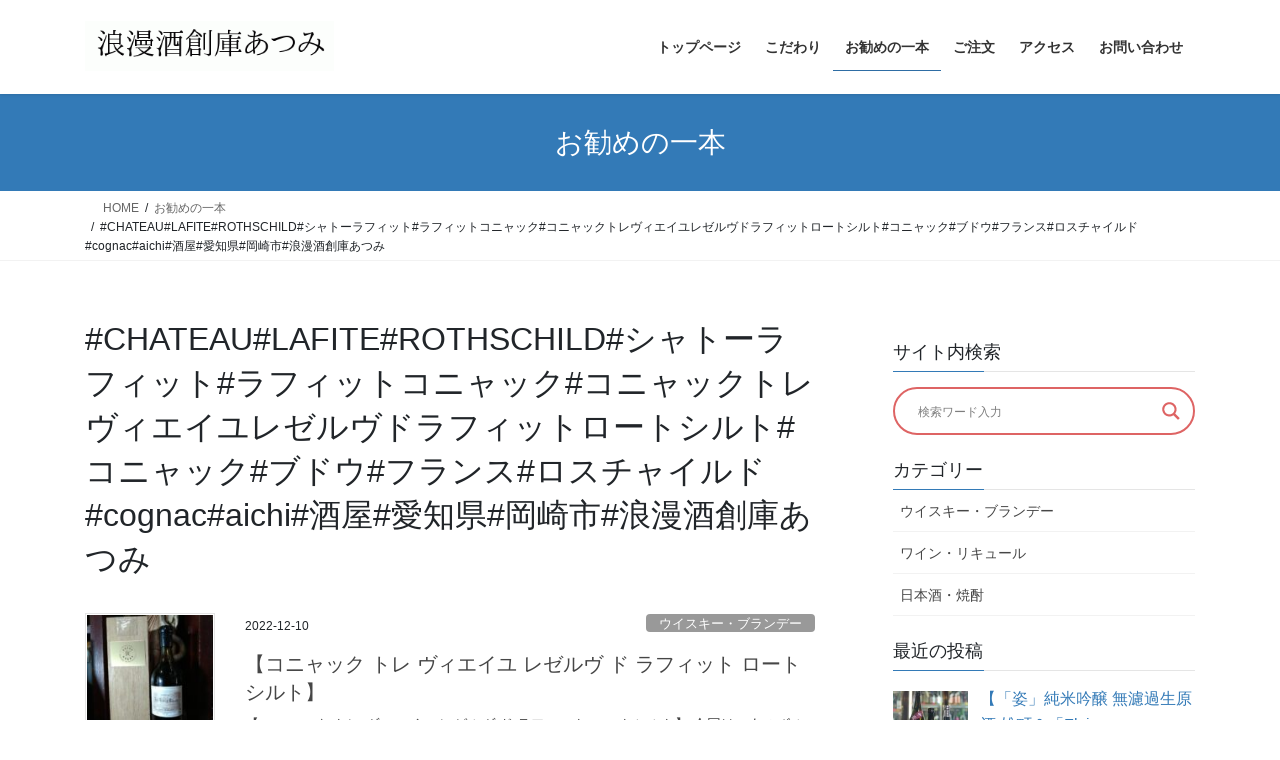

--- FILE ---
content_type: text/html; charset=UTF-8
request_url: https://roman-atumi.com/tag/chateaulafiterothschild%E3%82%B7%E3%83%A3%E3%83%88%E3%83%BC%E3%83%A9%E3%83%95%E3%82%A3%E3%83%83%E3%83%88%E3%83%A9%E3%83%95%E3%82%A3%E3%83%83%E3%83%88%E3%82%B3%E3%83%8B%E3%83%A3%E3%83%83%E3%82%AF/
body_size: 82229
content:
<!DOCTYPE html>
<html lang="ja">
<head>
<meta charset="utf-8">
<meta http-equiv="X-UA-Compatible" content="IE=edge">
<meta name="viewport" content="width=device-width, initial-scale=1">
<meta name='robots' content='index, follow, max-image-preview:large, max-snippet:-1, max-video-preview:-1' />

	<!-- This site is optimized with the Yoast SEO plugin v26.7 - https://yoast.com/wordpress/plugins/seo/ -->
	<title>#CHATEAU#LAFITE#ROTHSCHILD#シャトーラフィット#ラフィットコニャック#コニャックトレヴィエイユレゼルヴドラフィットロートシルト#コニャック#ブドウ#フランス#ロスチャイルド#cognac#aichi#酒屋#愛知県#岡崎市#浪漫酒創庫あつみ アーカイブ &#8211; 浪漫酒創庫あつみ</title>
	<link rel="canonical" href="https://roman-atumi.com/tag/chateaulafiterothschildシャトーラフィットラフィットコニャック/" />
	<meta property="og:locale" content="ja_JP" />
	<meta property="og:type" content="article" />
	<meta property="og:title" content="#CHATEAU#LAFITE#ROTHSCHILD#シャトーラフィット#ラフィットコニャック#コニャックトレヴィエイユレゼルヴドラフィットロートシルト#コニャック#ブドウ#フランス#ロスチャイルド#cognac#aichi#酒屋#愛知県#岡崎市#浪漫酒創庫あつみ アーカイブ &#8211; 浪漫酒創庫あつみ" />
	<meta property="og:url" content="https://roman-atumi.com/tag/chateaulafiterothschildシャトーラフィットラフィットコニャック/" />
	<meta property="og:site_name" content="浪漫酒創庫あつみ" />
	<meta name="twitter:card" content="summary_large_image" />
	<meta name="twitter:site" content="@roman_atsumi2" />
	<script type="application/ld+json" class="yoast-schema-graph">{"@context":"https://schema.org","@graph":[{"@type":"CollectionPage","@id":"https://roman-atumi.com/tag/chateaulafiterothschild%e3%82%b7%e3%83%a3%e3%83%88%e3%83%bc%e3%83%a9%e3%83%95%e3%82%a3%e3%83%83%e3%83%88%e3%83%a9%e3%83%95%e3%82%a3%e3%83%83%e3%83%88%e3%82%b3%e3%83%8b%e3%83%a3%e3%83%83%e3%82%af/","url":"https://roman-atumi.com/tag/chateaulafiterothschild%e3%82%b7%e3%83%a3%e3%83%88%e3%83%bc%e3%83%a9%e3%83%95%e3%82%a3%e3%83%83%e3%83%88%e3%83%a9%e3%83%95%e3%82%a3%e3%83%83%e3%83%88%e3%82%b3%e3%83%8b%e3%83%a3%e3%83%83%e3%82%af/","name":"#CHATEAU#LAFITE#ROTHSCHILD#シャトーラフィット#ラフィットコニャック#コニャックトレヴィエイユレゼルヴドラフィットロートシルト#コニャック#ブドウ#フランス#ロスチャイルド#cognac#aichi#酒屋#愛知県#岡崎市#浪漫酒創庫あつみ アーカイブ &#8211; 浪漫酒創庫あつみ","isPartOf":{"@id":"https://roman-atumi.com/#website"},"primaryImageOfPage":{"@id":"https://roman-atumi.com/tag/chateaulafiterothschild%e3%82%b7%e3%83%a3%e3%83%88%e3%83%bc%e3%83%a9%e3%83%95%e3%82%a3%e3%83%83%e3%83%88%e3%83%a9%e3%83%95%e3%82%a3%e3%83%83%e3%83%88%e3%82%b3%e3%83%8b%e3%83%a3%e3%83%83%e3%82%af/#primaryimage"},"image":{"@id":"https://roman-atumi.com/tag/chateaulafiterothschild%e3%82%b7%e3%83%a3%e3%83%88%e3%83%bc%e3%83%a9%e3%83%95%e3%82%a3%e3%83%83%e3%83%88%e3%83%a9%e3%83%95%e3%82%a3%e3%83%83%e3%83%88%e3%82%b3%e3%83%8b%e3%83%a3%e3%83%83%e3%82%af/#primaryimage"},"thumbnailUrl":"https://roman-atumi.com/wp-content/uploads/2022/12/19098.jpg","breadcrumb":{"@id":"https://roman-atumi.com/tag/chateaulafiterothschild%e3%82%b7%e3%83%a3%e3%83%88%e3%83%bc%e3%83%a9%e3%83%95%e3%82%a3%e3%83%83%e3%83%88%e3%83%a9%e3%83%95%e3%82%a3%e3%83%83%e3%83%88%e3%82%b3%e3%83%8b%e3%83%a3%e3%83%83%e3%82%af/#breadcrumb"},"inLanguage":"ja"},{"@type":"ImageObject","inLanguage":"ja","@id":"https://roman-atumi.com/tag/chateaulafiterothschild%e3%82%b7%e3%83%a3%e3%83%88%e3%83%bc%e3%83%a9%e3%83%95%e3%82%a3%e3%83%83%e3%83%88%e3%83%a9%e3%83%95%e3%82%a3%e3%83%83%e3%83%88%e3%82%b3%e3%83%8b%e3%83%a3%e3%83%83%e3%82%af/#primaryimage","url":"https://roman-atumi.com/wp-content/uploads/2022/12/19098.jpg","contentUrl":"https://roman-atumi.com/wp-content/uploads/2022/12/19098.jpg","width":1280,"height":1280},{"@type":"BreadcrumbList","@id":"https://roman-atumi.com/tag/chateaulafiterothschild%e3%82%b7%e3%83%a3%e3%83%88%e3%83%bc%e3%83%a9%e3%83%95%e3%82%a3%e3%83%83%e3%83%88%e3%83%a9%e3%83%95%e3%82%a3%e3%83%83%e3%83%88%e3%82%b3%e3%83%8b%e3%83%a3%e3%83%83%e3%82%af/#breadcrumb","itemListElement":[{"@type":"ListItem","position":1,"name":"ホーム","item":"https://roman-atumi.com/"},{"@type":"ListItem","position":2,"name":"#CHATEAU#LAFITE#ROTHSCHILD#シャトーラフィット#ラフィットコニャック#コニャックトレヴィエイユレゼルヴドラフィットロートシルト#コニャック#ブドウ#フランス#ロスチャイルド#cognac#aichi#酒屋#愛知県#岡崎市#浪漫酒創庫あつみ"}]},{"@type":"WebSite","@id":"https://roman-atumi.com/#website","url":"https://roman-atumi.com/","name":"浪漫酒創庫あつみ","description":"お蔭様の気持ちを大切に","potentialAction":[{"@type":"SearchAction","target":{"@type":"EntryPoint","urlTemplate":"https://roman-atumi.com/?s={search_term_string}"},"query-input":{"@type":"PropertyValueSpecification","valueRequired":true,"valueName":"search_term_string"}}],"inLanguage":"ja"}]}</script>
	<!-- / Yoast SEO plugin. -->


<link rel='dns-prefetch' href='//static.addtoany.com' />
<link rel='dns-prefetch' href='//www.googletagmanager.com' />
<link rel='dns-prefetch' href='//pagead2.googlesyndication.com' />
<link rel="alternate" type="application/rss+xml" title="浪漫酒創庫あつみ &raquo; フィード" href="https://roman-atumi.com/feed/" />
<link rel="alternate" type="application/rss+xml" title="浪漫酒創庫あつみ &raquo; コメントフィード" href="https://roman-atumi.com/comments/feed/" />
<link rel="alternate" type="application/rss+xml" title="浪漫酒創庫あつみ &raquo; #CHATEAU#LAFITE#ROTHSCHILD#シャトーラフィット#ラフィットコニャック#コニャックトレヴィエイユレゼルヴドラフィットロートシルト#コニャック#ブドウ#フランス#ロスチャイルド#cognac#aichi#酒屋#愛知県#岡崎市#浪漫酒創庫あつみ タグのフィード" href="https://roman-atumi.com/tag/chateaulafiterothschild%e3%82%b7%e3%83%a3%e3%83%88%e3%83%bc%e3%83%a9%e3%83%95%e3%82%a3%e3%83%83%e3%83%88%e3%83%a9%e3%83%95%e3%82%a3%e3%83%83%e3%83%88%e3%82%b3%e3%83%8b%e3%83%a3%e3%83%83%e3%82%af/feed/" />
<style id='wp-img-auto-sizes-contain-inline-css' type='text/css'>
img:is([sizes=auto i],[sizes^="auto," i]){contain-intrinsic-size:3000px 1500px}
/*# sourceURL=wp-img-auto-sizes-contain-inline-css */
</style>
<link rel='stylesheet' id='sbi_styles-css' href='https://roman-atumi.com/wp-content/plugins/instagram-feed/css/sbi-styles.min.css?ver=6.10.0' type='text/css' media='all' />
<style id='wp-emoji-styles-inline-css' type='text/css'>

	img.wp-smiley, img.emoji {
		display: inline !important;
		border: none !important;
		box-shadow: none !important;
		height: 1em !important;
		width: 1em !important;
		margin: 0 0.07em !important;
		vertical-align: -0.1em !important;
		background: none !important;
		padding: 0 !important;
	}
/*# sourceURL=wp-emoji-styles-inline-css */
</style>
<style id='wp-block-library-inline-css' type='text/css'>
:root{--wp-block-synced-color:#7a00df;--wp-block-synced-color--rgb:122,0,223;--wp-bound-block-color:var(--wp-block-synced-color);--wp-editor-canvas-background:#ddd;--wp-admin-theme-color:#007cba;--wp-admin-theme-color--rgb:0,124,186;--wp-admin-theme-color-darker-10:#006ba1;--wp-admin-theme-color-darker-10--rgb:0,107,160.5;--wp-admin-theme-color-darker-20:#005a87;--wp-admin-theme-color-darker-20--rgb:0,90,135;--wp-admin-border-width-focus:2px}@media (min-resolution:192dpi){:root{--wp-admin-border-width-focus:1.5px}}.wp-element-button{cursor:pointer}:root .has-very-light-gray-background-color{background-color:#eee}:root .has-very-dark-gray-background-color{background-color:#313131}:root .has-very-light-gray-color{color:#eee}:root .has-very-dark-gray-color{color:#313131}:root .has-vivid-green-cyan-to-vivid-cyan-blue-gradient-background{background:linear-gradient(135deg,#00d084,#0693e3)}:root .has-purple-crush-gradient-background{background:linear-gradient(135deg,#34e2e4,#4721fb 50%,#ab1dfe)}:root .has-hazy-dawn-gradient-background{background:linear-gradient(135deg,#faaca8,#dad0ec)}:root .has-subdued-olive-gradient-background{background:linear-gradient(135deg,#fafae1,#67a671)}:root .has-atomic-cream-gradient-background{background:linear-gradient(135deg,#fdd79a,#004a59)}:root .has-nightshade-gradient-background{background:linear-gradient(135deg,#330968,#31cdcf)}:root .has-midnight-gradient-background{background:linear-gradient(135deg,#020381,#2874fc)}:root{--wp--preset--font-size--normal:16px;--wp--preset--font-size--huge:42px}.has-regular-font-size{font-size:1em}.has-larger-font-size{font-size:2.625em}.has-normal-font-size{font-size:var(--wp--preset--font-size--normal)}.has-huge-font-size{font-size:var(--wp--preset--font-size--huge)}.has-text-align-center{text-align:center}.has-text-align-left{text-align:left}.has-text-align-right{text-align:right}.has-fit-text{white-space:nowrap!important}#end-resizable-editor-section{display:none}.aligncenter{clear:both}.items-justified-left{justify-content:flex-start}.items-justified-center{justify-content:center}.items-justified-right{justify-content:flex-end}.items-justified-space-between{justify-content:space-between}.screen-reader-text{border:0;clip-path:inset(50%);height:1px;margin:-1px;overflow:hidden;padding:0;position:absolute;width:1px;word-wrap:normal!important}.screen-reader-text:focus{background-color:#ddd;clip-path:none;color:#444;display:block;font-size:1em;height:auto;left:5px;line-height:normal;padding:15px 23px 14px;text-decoration:none;top:5px;width:auto;z-index:100000}html :where(.has-border-color){border-style:solid}html :where([style*=border-top-color]){border-top-style:solid}html :where([style*=border-right-color]){border-right-style:solid}html :where([style*=border-bottom-color]){border-bottom-style:solid}html :where([style*=border-left-color]){border-left-style:solid}html :where([style*=border-width]){border-style:solid}html :where([style*=border-top-width]){border-top-style:solid}html :where([style*=border-right-width]){border-right-style:solid}html :where([style*=border-bottom-width]){border-bottom-style:solid}html :where([style*=border-left-width]){border-left-style:solid}html :where(img[class*=wp-image-]){height:auto;max-width:100%}:where(figure){margin:0 0 1em}html :where(.is-position-sticky){--wp-admin--admin-bar--position-offset:var(--wp-admin--admin-bar--height,0px)}@media screen and (max-width:600px){html :where(.is-position-sticky){--wp-admin--admin-bar--position-offset:0px}}

/*# sourceURL=wp-block-library-inline-css */
</style><style id='wp-block-code-inline-css' type='text/css'>
.wp-block-code{box-sizing:border-box}.wp-block-code code{
  /*!rtl:begin:ignore*/direction:ltr;display:block;font-family:inherit;overflow-wrap:break-word;text-align:initial;white-space:pre-wrap
  /*!rtl:end:ignore*/}
/*# sourceURL=https://roman-atumi.com/wp-includes/blocks/code/style.min.css */
</style>
<style id='global-styles-inline-css' type='text/css'>
:root{--wp--preset--aspect-ratio--square: 1;--wp--preset--aspect-ratio--4-3: 4/3;--wp--preset--aspect-ratio--3-4: 3/4;--wp--preset--aspect-ratio--3-2: 3/2;--wp--preset--aspect-ratio--2-3: 2/3;--wp--preset--aspect-ratio--16-9: 16/9;--wp--preset--aspect-ratio--9-16: 9/16;--wp--preset--color--black: #000000;--wp--preset--color--cyan-bluish-gray: #abb8c3;--wp--preset--color--white: #ffffff;--wp--preset--color--pale-pink: #f78da7;--wp--preset--color--vivid-red: #cf2e2e;--wp--preset--color--luminous-vivid-orange: #ff6900;--wp--preset--color--luminous-vivid-amber: #fcb900;--wp--preset--color--light-green-cyan: #7bdcb5;--wp--preset--color--vivid-green-cyan: #00d084;--wp--preset--color--pale-cyan-blue: #8ed1fc;--wp--preset--color--vivid-cyan-blue: #0693e3;--wp--preset--color--vivid-purple: #9b51e0;--wp--preset--gradient--vivid-cyan-blue-to-vivid-purple: linear-gradient(135deg,rgb(6,147,227) 0%,rgb(155,81,224) 100%);--wp--preset--gradient--light-green-cyan-to-vivid-green-cyan: linear-gradient(135deg,rgb(122,220,180) 0%,rgb(0,208,130) 100%);--wp--preset--gradient--luminous-vivid-amber-to-luminous-vivid-orange: linear-gradient(135deg,rgb(252,185,0) 0%,rgb(255,105,0) 100%);--wp--preset--gradient--luminous-vivid-orange-to-vivid-red: linear-gradient(135deg,rgb(255,105,0) 0%,rgb(207,46,46) 100%);--wp--preset--gradient--very-light-gray-to-cyan-bluish-gray: linear-gradient(135deg,rgb(238,238,238) 0%,rgb(169,184,195) 100%);--wp--preset--gradient--cool-to-warm-spectrum: linear-gradient(135deg,rgb(74,234,220) 0%,rgb(151,120,209) 20%,rgb(207,42,186) 40%,rgb(238,44,130) 60%,rgb(251,105,98) 80%,rgb(254,248,76) 100%);--wp--preset--gradient--blush-light-purple: linear-gradient(135deg,rgb(255,206,236) 0%,rgb(152,150,240) 100%);--wp--preset--gradient--blush-bordeaux: linear-gradient(135deg,rgb(254,205,165) 0%,rgb(254,45,45) 50%,rgb(107,0,62) 100%);--wp--preset--gradient--luminous-dusk: linear-gradient(135deg,rgb(255,203,112) 0%,rgb(199,81,192) 50%,rgb(65,88,208) 100%);--wp--preset--gradient--pale-ocean: linear-gradient(135deg,rgb(255,245,203) 0%,rgb(182,227,212) 50%,rgb(51,167,181) 100%);--wp--preset--gradient--electric-grass: linear-gradient(135deg,rgb(202,248,128) 0%,rgb(113,206,126) 100%);--wp--preset--gradient--midnight: linear-gradient(135deg,rgb(2,3,129) 0%,rgb(40,116,252) 100%);--wp--preset--font-size--small: 13px;--wp--preset--font-size--medium: 20px;--wp--preset--font-size--large: 36px;--wp--preset--font-size--x-large: 42px;--wp--preset--spacing--20: 0.44rem;--wp--preset--spacing--30: 0.67rem;--wp--preset--spacing--40: 1rem;--wp--preset--spacing--50: 1.5rem;--wp--preset--spacing--60: 2.25rem;--wp--preset--spacing--70: 3.38rem;--wp--preset--spacing--80: 5.06rem;--wp--preset--shadow--natural: 6px 6px 9px rgba(0, 0, 0, 0.2);--wp--preset--shadow--deep: 12px 12px 50px rgba(0, 0, 0, 0.4);--wp--preset--shadow--sharp: 6px 6px 0px rgba(0, 0, 0, 0.2);--wp--preset--shadow--outlined: 6px 6px 0px -3px rgb(255, 255, 255), 6px 6px rgb(0, 0, 0);--wp--preset--shadow--crisp: 6px 6px 0px rgb(0, 0, 0);}:where(.is-layout-flex){gap: 0.5em;}:where(.is-layout-grid){gap: 0.5em;}body .is-layout-flex{display: flex;}.is-layout-flex{flex-wrap: wrap;align-items: center;}.is-layout-flex > :is(*, div){margin: 0;}body .is-layout-grid{display: grid;}.is-layout-grid > :is(*, div){margin: 0;}:where(.wp-block-columns.is-layout-flex){gap: 2em;}:where(.wp-block-columns.is-layout-grid){gap: 2em;}:where(.wp-block-post-template.is-layout-flex){gap: 1.25em;}:where(.wp-block-post-template.is-layout-grid){gap: 1.25em;}.has-black-color{color: var(--wp--preset--color--black) !important;}.has-cyan-bluish-gray-color{color: var(--wp--preset--color--cyan-bluish-gray) !important;}.has-white-color{color: var(--wp--preset--color--white) !important;}.has-pale-pink-color{color: var(--wp--preset--color--pale-pink) !important;}.has-vivid-red-color{color: var(--wp--preset--color--vivid-red) !important;}.has-luminous-vivid-orange-color{color: var(--wp--preset--color--luminous-vivid-orange) !important;}.has-luminous-vivid-amber-color{color: var(--wp--preset--color--luminous-vivid-amber) !important;}.has-light-green-cyan-color{color: var(--wp--preset--color--light-green-cyan) !important;}.has-vivid-green-cyan-color{color: var(--wp--preset--color--vivid-green-cyan) !important;}.has-pale-cyan-blue-color{color: var(--wp--preset--color--pale-cyan-blue) !important;}.has-vivid-cyan-blue-color{color: var(--wp--preset--color--vivid-cyan-blue) !important;}.has-vivid-purple-color{color: var(--wp--preset--color--vivid-purple) !important;}.has-black-background-color{background-color: var(--wp--preset--color--black) !important;}.has-cyan-bluish-gray-background-color{background-color: var(--wp--preset--color--cyan-bluish-gray) !important;}.has-white-background-color{background-color: var(--wp--preset--color--white) !important;}.has-pale-pink-background-color{background-color: var(--wp--preset--color--pale-pink) !important;}.has-vivid-red-background-color{background-color: var(--wp--preset--color--vivid-red) !important;}.has-luminous-vivid-orange-background-color{background-color: var(--wp--preset--color--luminous-vivid-orange) !important;}.has-luminous-vivid-amber-background-color{background-color: var(--wp--preset--color--luminous-vivid-amber) !important;}.has-light-green-cyan-background-color{background-color: var(--wp--preset--color--light-green-cyan) !important;}.has-vivid-green-cyan-background-color{background-color: var(--wp--preset--color--vivid-green-cyan) !important;}.has-pale-cyan-blue-background-color{background-color: var(--wp--preset--color--pale-cyan-blue) !important;}.has-vivid-cyan-blue-background-color{background-color: var(--wp--preset--color--vivid-cyan-blue) !important;}.has-vivid-purple-background-color{background-color: var(--wp--preset--color--vivid-purple) !important;}.has-black-border-color{border-color: var(--wp--preset--color--black) !important;}.has-cyan-bluish-gray-border-color{border-color: var(--wp--preset--color--cyan-bluish-gray) !important;}.has-white-border-color{border-color: var(--wp--preset--color--white) !important;}.has-pale-pink-border-color{border-color: var(--wp--preset--color--pale-pink) !important;}.has-vivid-red-border-color{border-color: var(--wp--preset--color--vivid-red) !important;}.has-luminous-vivid-orange-border-color{border-color: var(--wp--preset--color--luminous-vivid-orange) !important;}.has-luminous-vivid-amber-border-color{border-color: var(--wp--preset--color--luminous-vivid-amber) !important;}.has-light-green-cyan-border-color{border-color: var(--wp--preset--color--light-green-cyan) !important;}.has-vivid-green-cyan-border-color{border-color: var(--wp--preset--color--vivid-green-cyan) !important;}.has-pale-cyan-blue-border-color{border-color: var(--wp--preset--color--pale-cyan-blue) !important;}.has-vivid-cyan-blue-border-color{border-color: var(--wp--preset--color--vivid-cyan-blue) !important;}.has-vivid-purple-border-color{border-color: var(--wp--preset--color--vivid-purple) !important;}.has-vivid-cyan-blue-to-vivid-purple-gradient-background{background: var(--wp--preset--gradient--vivid-cyan-blue-to-vivid-purple) !important;}.has-light-green-cyan-to-vivid-green-cyan-gradient-background{background: var(--wp--preset--gradient--light-green-cyan-to-vivid-green-cyan) !important;}.has-luminous-vivid-amber-to-luminous-vivid-orange-gradient-background{background: var(--wp--preset--gradient--luminous-vivid-amber-to-luminous-vivid-orange) !important;}.has-luminous-vivid-orange-to-vivid-red-gradient-background{background: var(--wp--preset--gradient--luminous-vivid-orange-to-vivid-red) !important;}.has-very-light-gray-to-cyan-bluish-gray-gradient-background{background: var(--wp--preset--gradient--very-light-gray-to-cyan-bluish-gray) !important;}.has-cool-to-warm-spectrum-gradient-background{background: var(--wp--preset--gradient--cool-to-warm-spectrum) !important;}.has-blush-light-purple-gradient-background{background: var(--wp--preset--gradient--blush-light-purple) !important;}.has-blush-bordeaux-gradient-background{background: var(--wp--preset--gradient--blush-bordeaux) !important;}.has-luminous-dusk-gradient-background{background: var(--wp--preset--gradient--luminous-dusk) !important;}.has-pale-ocean-gradient-background{background: var(--wp--preset--gradient--pale-ocean) !important;}.has-electric-grass-gradient-background{background: var(--wp--preset--gradient--electric-grass) !important;}.has-midnight-gradient-background{background: var(--wp--preset--gradient--midnight) !important;}.has-small-font-size{font-size: var(--wp--preset--font-size--small) !important;}.has-medium-font-size{font-size: var(--wp--preset--font-size--medium) !important;}.has-large-font-size{font-size: var(--wp--preset--font-size--large) !important;}.has-x-large-font-size{font-size: var(--wp--preset--font-size--x-large) !important;}
/*# sourceURL=global-styles-inline-css */
</style>

<style id='classic-theme-styles-inline-css' type='text/css'>
/*! This file is auto-generated */
.wp-block-button__link{color:#fff;background-color:#32373c;border-radius:9999px;box-shadow:none;text-decoration:none;padding:calc(.667em + 2px) calc(1.333em + 2px);font-size:1.125em}.wp-block-file__button{background:#32373c;color:#fff;text-decoration:none}
/*# sourceURL=/wp-includes/css/classic-themes.min.css */
</style>
<link rel='stylesheet' id='contact-form-7-css' href='https://roman-atumi.com/wp-content/plugins/contact-form-7/includes/css/styles.css?ver=6.1.4' type='text/css' media='all' />
<link rel='stylesheet' id='ctf_styles-css' href='https://roman-atumi.com/wp-content/plugins/custom-twitter-feeds/css/ctf-styles.min.css?ver=2.3.1' type='text/css' media='all' />
<link rel='stylesheet' id='cmplz-general-css' href='https://roman-atumi.com/wp-content/plugins/complianz-gdpr/assets/css/cookieblocker.min.css?ver=1765953979' type='text/css' media='all' />
<link rel='stylesheet' id='bootstrap-4-style-css' href='https://roman-atumi.com/wp-content/themes/lightning/_g2/library/bootstrap-4/css/bootstrap.min.css?ver=4.5.0' type='text/css' media='all' />
<link rel='stylesheet' id='lightning-common-style-css' href='https://roman-atumi.com/wp-content/themes/lightning/_g2/assets/css/common.css?ver=15.33.0' type='text/css' media='all' />
<style id='lightning-common-style-inline-css' type='text/css'>
/* vk-mobile-nav */:root {--vk-mobile-nav-menu-btn-bg-src: url("https://roman-atumi.com/wp-content/themes/lightning/_g2/inc/vk-mobile-nav/package/images/vk-menu-btn-black.svg");--vk-mobile-nav-menu-btn-close-bg-src: url("https://roman-atumi.com/wp-content/themes/lightning/_g2/inc/vk-mobile-nav/package/images/vk-menu-close-black.svg");--vk-menu-acc-icon-open-black-bg-src: url("https://roman-atumi.com/wp-content/themes/lightning/_g2/inc/vk-mobile-nav/package/images/vk-menu-acc-icon-open-black.svg");--vk-menu-acc-icon-open-white-bg-src: url("https://roman-atumi.com/wp-content/themes/lightning/_g2/inc/vk-mobile-nav/package/images/vk-menu-acc-icon-open-white.svg");--vk-menu-acc-icon-close-black-bg-src: url("https://roman-atumi.com/wp-content/themes/lightning/_g2/inc/vk-mobile-nav/package/images/vk-menu-close-black.svg");--vk-menu-acc-icon-close-white-bg-src: url("https://roman-atumi.com/wp-content/themes/lightning/_g2/inc/vk-mobile-nav/package/images/vk-menu-close-white.svg");}
/*# sourceURL=lightning-common-style-inline-css */
</style>
<link rel='stylesheet' id='lightning-design-style-css' href='https://roman-atumi.com/wp-content/themes/lightning/_g2/design-skin/origin2/css/style.css?ver=15.33.0' type='text/css' media='all' />
<style id='lightning-design-style-inline-css' type='text/css'>
:root {--color-key:#337ab7;--wp--preset--color--vk-color-primary:#337ab7;--color-key-dark:#2e6da4;}
a { color:#337ab7; }
.tagcloud a:before { font-family: "Font Awesome 7 Free";content: "\f02b";font-weight: bold; }
.media .media-body .media-heading a:hover { color:; }@media (min-width: 768px){.gMenu > li:before,.gMenu > li.menu-item-has-children::after { border-bottom-color: }.gMenu li li { background-color: }.gMenu li li a:hover { background-color:; }} /* @media (min-width: 768px) */.page-header { background-color:; }h2,.mainSection-title { border-top-color:; }h3:after,.subSection-title:after { border-bottom-color:; }ul.page-numbers li span.page-numbers.current,.page-link dl .post-page-numbers.current { background-color:; }.pager li > a { border-color:;color:;}.pager li > a:hover { background-color:;color:#fff;}.siteFooter { border-top-color:; }dt { border-left-color:; }:root {--g_nav_main_acc_icon_open_url:url(https://roman-atumi.com/wp-content/themes/lightning/_g2/inc/vk-mobile-nav/package/images/vk-menu-acc-icon-open-black.svg);--g_nav_main_acc_icon_close_url: url(https://roman-atumi.com/wp-content/themes/lightning/_g2/inc/vk-mobile-nav/package/images/vk-menu-close-black.svg);--g_nav_sub_acc_icon_open_url: url(https://roman-atumi.com/wp-content/themes/lightning/_g2/inc/vk-mobile-nav/package/images/vk-menu-acc-icon-open-white.svg);--g_nav_sub_acc_icon_close_url: url(https://roman-atumi.com/wp-content/themes/lightning/_g2/inc/vk-mobile-nav/package/images/vk-menu-close-white.svg);}
/*# sourceURL=lightning-design-style-inline-css */
</style>
<link rel='stylesheet' id='lightning-theme-style-css' href='https://roman-atumi.com/wp-content/themes/lightning-child-sample/style.css?ver=15.33.0' type='text/css' media='all' />
<style id='lightning-theme-style-inline-css' type='text/css'>

			.prBlock_icon_outer { border:1px solid #337ab7; }
			.prBlock_icon { color:#337ab7; }
		
/*# sourceURL=lightning-theme-style-inline-css */
</style>
<link rel='stylesheet' id='vk-font-awesome-css' href='https://roman-atumi.com/wp-content/themes/lightning/vendor/vektor-inc/font-awesome-versions/src/font-awesome/css/all.min.css?ver=7.1.0' type='text/css' media='all' />
<link rel='stylesheet' id='wpdreams-asl-basic-css' href='https://roman-atumi.com/wp-content/plugins/ajax-search-lite/css/style.basic.css?ver=4.13.4' type='text/css' media='all' />
<style id='wpdreams-asl-basic-inline-css' type='text/css'>

					div[id*='ajaxsearchlitesettings'].searchsettings .asl_option_inner label {
						font-size: 0px !important;
						color: rgba(0, 0, 0, 0);
					}
					div[id*='ajaxsearchlitesettings'].searchsettings .asl_option_inner label:after {
						font-size: 11px !important;
						position: absolute;
						top: 0;
						left: 0;
						z-index: 1;
					}
					.asl_w_container {
						width: 100%;
						margin: 0px 0px 0px 0px;
						min-width: 200px;
					}
					div[id*='ajaxsearchlite'].asl_m {
						width: 100%;
					}
					div[id*='ajaxsearchliteres'].wpdreams_asl_results div.resdrg span.highlighted {
						font-weight: bold;
						color: rgba(217, 49, 43, 1);
						background-color: rgba(238, 238, 238, 1);
					}
					div[id*='ajaxsearchliteres'].wpdreams_asl_results .results img.asl_image {
						width: 70px;
						height: 70px;
						object-fit: cover;
					}
					div[id*='ajaxsearchlite'].asl_r .results {
						max-height: none;
					}
					div[id*='ajaxsearchlite'].asl_r {
						position: absolute;
					}
				
						div.asl_r.asl_w.vertical .results .item::after {
							display: block;
							position: absolute;
							bottom: 0;
							content: '';
							height: 1px;
							width: 100%;
							background: #D8D8D8;
						}
						div.asl_r.asl_w.vertical .results .item.asl_last_item::after {
							display: none;
						}
					
/*# sourceURL=wpdreams-asl-basic-inline-css */
</style>
<link rel='stylesheet' id='wpdreams-asl-instance-css' href='https://roman-atumi.com/wp-content/plugins/ajax-search-lite/css/style-curvy-red.css?ver=4.13.4' type='text/css' media='all' />
<link rel='stylesheet' id='recent-posts-widget-with-thumbnails-public-style-css' href='https://roman-atumi.com/wp-content/plugins/recent-posts-widget-with-thumbnails/public.css?ver=7.1.1' type='text/css' media='all' />
<link rel='stylesheet' id='addtoany-css' href='https://roman-atumi.com/wp-content/plugins/add-to-any/addtoany.min.css?ver=1.16' type='text/css' media='all' />
<script type="text/javascript" id="addtoany-core-js-before">
/* <![CDATA[ */
window.a2a_config=window.a2a_config||{};a2a_config.callbacks=[];a2a_config.overlays=[];a2a_config.templates={};a2a_localize = {
	Share: "共有",
	Save: "ブックマーク",
	Subscribe: "購読",
	Email: "メール",
	Bookmark: "ブックマーク",
	ShowAll: "すべて表示する",
	ShowLess: "小さく表示する",
	FindServices: "サービスを探す",
	FindAnyServiceToAddTo: "追加するサービスを今すぐ探す",
	PoweredBy: "Powered by",
	ShareViaEmail: "メールでシェアする",
	SubscribeViaEmail: "メールで購読する",
	BookmarkInYourBrowser: "ブラウザにブックマーク",
	BookmarkInstructions: "このページをブックマークするには、 Ctrl+D または \u2318+D を押下。",
	AddToYourFavorites: "お気に入りに追加",
	SendFromWebOrProgram: "任意のメールアドレスまたはメールプログラムから送信",
	EmailProgram: "メールプログラム",
	More: "詳細&#8230;",
	ThanksForSharing: "共有ありがとうございます !",
	ThanksForFollowing: "フォローありがとうございます !"
};


//# sourceURL=addtoany-core-js-before
/* ]]> */
</script>
<script type="text/javascript" defer src="https://static.addtoany.com/menu/page.js" id="addtoany-core-js"></script>
<script type="text/javascript" src="https://roman-atumi.com/wp-includes/js/jquery/jquery.min.js?ver=3.7.1" id="jquery-core-js"></script>
<script type="text/javascript" src="https://roman-atumi.com/wp-includes/js/jquery/jquery-migrate.min.js?ver=3.4.1" id="jquery-migrate-js"></script>
<script type="text/javascript" defer src="https://roman-atumi.com/wp-content/plugins/add-to-any/addtoany.min.js?ver=1.1" id="addtoany-jquery-js"></script>

<!-- Site Kit によって追加された Google タグ（gtag.js）スニペット -->
<!-- Google アナリティクス スニペット (Site Kit が追加) -->
<script type="text/javascript" src="https://www.googletagmanager.com/gtag/js?id=G-VW0ZGC81R5" id="google_gtagjs-js" async></script>
<script type="text/javascript" id="google_gtagjs-js-after">
/* <![CDATA[ */
window.dataLayer = window.dataLayer || [];function gtag(){dataLayer.push(arguments);}
gtag("set","linker",{"domains":["roman-atumi.com"]});
gtag("js", new Date());
gtag("set", "developer_id.dZTNiMT", true);
gtag("config", "G-VW0ZGC81R5");
//# sourceURL=google_gtagjs-js-after
/* ]]> */
</script>
<link rel="https://api.w.org/" href="https://roman-atumi.com/wp-json/" /><link rel="alternate" title="JSON" type="application/json" href="https://roman-atumi.com/wp-json/wp/v2/tags/758" /><link rel="EditURI" type="application/rsd+xml" title="RSD" href="https://roman-atumi.com/xmlrpc.php?rsd" />
<meta name="generator" content="Site Kit by Google 1.170.0" /><style id="lightning-color-custom-for-plugins" type="text/css">/* ltg theme common */.color_key_bg,.color_key_bg_hover:hover{background-color: #337ab7;}.color_key_txt,.color_key_txt_hover:hover{color: #337ab7;}.color_key_border,.color_key_border_hover:hover{border-color: #337ab7;}.color_key_dark_bg,.color_key_dark_bg_hover:hover{background-color: #2e6da4;}.color_key_dark_txt,.color_key_dark_txt_hover:hover{color: #2e6da4;}.color_key_dark_border,.color_key_dark_border_hover:hover{border-color: #2e6da4;}</style>
<!-- Site Kit が追加した Google AdSense メタタグ -->
<meta name="google-adsense-platform-account" content="ca-host-pub-2644536267352236">
<meta name="google-adsense-platform-domain" content="sitekit.withgoogle.com">
<!-- Site Kit が追加した End Google AdSense メタタグ -->
				<link rel="preconnect" href="https://fonts.gstatic.com" crossorigin />
				<link rel="preload" as="style" href="//fonts.googleapis.com/css?family=Open+Sans&display=swap" />
								<link rel="stylesheet" href="//fonts.googleapis.com/css?family=Open+Sans&display=swap" media="all" />
				<style type="text/css">.recentcomments a{display:inline !important;padding:0 !important;margin:0 !important;}</style><style type="text/css" id="custom-background-css">
body.custom-background { background-color: #ffffff; }
</style>
	
<!-- Google AdSense スニペット (Site Kit が追加) -->
<script type="text/javascript" async="async" src="https://pagead2.googlesyndication.com/pagead/js/adsbygoogle.js?client=ca-pub-5408379705422536&amp;host=ca-host-pub-2644536267352236" crossorigin="anonymous"></script>

<!-- (ここまで) Google AdSense スニペット (Site Kit が追加) -->
<link rel="icon" href="https://roman-atumi.com/wp-content/uploads/2021/01/cropped-IMG_3763-32x32.jpeg" sizes="32x32" />
<link rel="icon" href="https://roman-atumi.com/wp-content/uploads/2021/01/cropped-IMG_3763-192x192.jpeg" sizes="192x192" />
<link rel="apple-touch-icon" href="https://roman-atumi.com/wp-content/uploads/2021/01/cropped-IMG_3763-180x180.jpeg" />
<meta name="msapplication-TileImage" content="https://roman-atumi.com/wp-content/uploads/2021/01/cropped-IMG_3763-270x270.jpeg" />
		<style type="text/css" id="wp-custom-css">
			.siteHeader { background-color: ; box-shadow: 0px 1px 3px rgba(0, 0, 0, 0.1); margin-bottom: 0; }
.vk-mobile-nav-menu-btn {
	right:5px;
	left:inherit;
}
body .vk-mobile-nav-menu-btn {
	background-image: url(https://roman-atumi.com/wp-content/uploads/2021/04/黒色３５_waifu2x_art_noise1_tta_1.png);
}
@media (max-width: 639px) {
    .c-hamburger-btn__bars {
        height: 20px;
        width: 25px;
    }

    .c-hamburger-btn__bar {
        height: 2px;
    }

    .c-hamburger-btn__bar:nth-of-type(2) {
        top: 9px;
    }

    .c-hamburger-btn__bar:nth-of-type(3) {
        top: 18px;
    }		</style>
		<style>
.ai-viewports                 {--ai: 1;}
.ai-viewport-3                { display: none !important;}
.ai-viewport-2                { display: none !important;}
.ai-viewport-1                { display: inherit !important;}
.ai-viewport-0                { display: none !important;}
@media (min-width: 768px) and (max-width: 979px) {
.ai-viewport-1                { display: none !important;}
.ai-viewport-2                { display: inherit !important;}
}
@media (max-width: 767px) {
.ai-viewport-1                { display: none !important;}
.ai-viewport-3                { display: inherit !important;}
}
</style>

</head>
<body data-rsssl=1 class="archive tag tag-chateaulafiterothschild tag-758 custom-background wp-theme-lightning wp-child-theme-lightning-child-sample fa_v7_css sidebar-fix sidebar-fix-priority-top bootstrap4 device-pc">

<a class="skip-link screen-reader-text" href="#main">コンテンツへスキップ</a>
<a class="skip-link screen-reader-text" href="#vk-mobile-nav">ナビゲーションに移動</a>
<header class="siteHeader">
		<div class="container siteHeadContainer">
		<div class="navbar-header">
						<p class="navbar-brand siteHeader_logo">
			<a href="https://roman-atumi.com/">
				<span><img src="https://roman-atumi.com/wp-content/uploads/2021/01/7kvum.gif" alt="浪漫酒創庫あつみ" /></span>
			</a>
			</p>
					</div>

					<div id="gMenu_outer" class="gMenu_outer">
				<nav class="menu-%e3%83%a1%e3%83%8b%e3%83%a5%e3%83%bc-container"><ul id="menu-%e3%83%a1%e3%83%8b%e3%83%a5%e3%83%bc" class="menu gMenu vk-menu-acc"><li id="menu-item-1923" class="menu-item menu-item-type-custom menu-item-object-custom menu-item-home"><a href="https://roman-atumi.com/"><strong class="gMenu_name">トップページ</strong></a></li>
<li id="menu-item-115" class="menu-item menu-item-type-post_type menu-item-object-page"><a href="https://roman-atumi.com/commitment/"><strong class="gMenu_name">こだわり</strong></a></li>
<li id="menu-item-64" class="menu-item menu-item-type-post_type menu-item-object-page current_page_parent"><a href="https://roman-atumi.com/recommended/"><strong class="gMenu_name">お勧めの一本</strong></a></li>
<li id="menu-item-60" class="menu-item menu-item-type-post_type menu-item-object-page"><a href="https://roman-atumi.com/order/"><strong class="gMenu_name">ご注文</strong></a></li>
<li id="menu-item-47" class="menu-item menu-item-type-post_type menu-item-object-page"><a href="https://roman-atumi.com/access/"><strong class="gMenu_name">アクセス</strong></a></li>
<li id="menu-item-188" class="menu-item menu-item-type-post_type menu-item-object-page"><a href="https://roman-atumi.com/contact/"><strong class="gMenu_name">お問い合わせ</strong></a></li>
</ul></nav>			</div>
			</div>
	</header>

<div class="section page-header"><div class="container"><div class="row"><div class="col-md-12">
<div class="page-header_pageTitle">
お勧めの一本</div>
</div></div></div></div><!-- [ /.page-header ] -->


<!-- [ .breadSection ] --><div class="section breadSection"><div class="container"><div class="row"><ol class="breadcrumb" itemscope itemtype="https://schema.org/BreadcrumbList"><li id="panHome" itemprop="itemListElement" itemscope itemtype="http://schema.org/ListItem"><a itemprop="item" href="https://roman-atumi.com/"><span itemprop="name"><i class="fa fa-home"></i> HOME</span></a><meta itemprop="position" content="1" /></li><li itemprop="itemListElement" itemscope itemtype="http://schema.org/ListItem"><a itemprop="item" href="https://roman-atumi.com/recommended/"><span itemprop="name">お勧めの一本</span></a><meta itemprop="position" content="2" /></li><li><span>#CHATEAU#LAFITE#ROTHSCHILD#シャトーラフィット#ラフィットコニャック#コニャックトレヴィエイユレゼルヴドラフィットロートシルト#コニャック#ブドウ#フランス#ロスチャイルド#cognac#aichi#酒屋#愛知県#岡崎市#浪漫酒創庫あつみ</span><meta itemprop="position" content="3" /></li></ol></div></div></div><!-- [ /.breadSection ] -->

<div class="section siteContent">
<div class="container">
<div class="row">
<div class="col mainSection mainSection-col-two baseSection vk_posts-mainSection" id="main" role="main">

	<header class="archive-header"><h1 class="archive-header_title">#CHATEAU#LAFITE#ROTHSCHILD#シャトーラフィット#ラフィットコニャック#コニャックトレヴィエイユレゼルヴドラフィットロートシルト#コニャック#ブドウ#フランス#ロスチャイルド#cognac#aichi#酒屋#愛知県#岡崎市#浪漫酒創庫あつみ</h1></header>
<div class="postList">


	
		<article class="media">
<div id="post-5730" class="post-5730 post type-post status-publish format-standard has-post-thumbnail hentry category-whisky tag-chateaulafiterothschild">
		<div class="media-left postList_thumbnail">
		<a href="https://roman-atumi.com/cognac-tres-vieille/">
		<img width="150" height="150" src="https://roman-atumi.com/wp-content/uploads/2022/12/19098-150x150.jpg" class="media-object wp-post-image" alt="" decoding="async" srcset="https://roman-atumi.com/wp-content/uploads/2022/12/19098-150x150.jpg 150w, https://roman-atumi.com/wp-content/uploads/2022/12/19098-300x300.jpg 300w, https://roman-atumi.com/wp-content/uploads/2022/12/19098-1024x1024.jpg 1024w, https://roman-atumi.com/wp-content/uploads/2022/12/19098-768x768.jpg 768w, https://roman-atumi.com/wp-content/uploads/2022/12/19098.jpg 1280w" sizes="(max-width: 150px) 100vw, 150px" />		</a>
	</div>
		<div class="media-body">
		<div class="entry-meta">


<span class="published entry-meta_items">2022-12-10</span>

<span class="entry-meta_items entry-meta_updated">/ 最終更新日時 : <span class="updated">2022-12-10</span></span>


	
	<span class="vcard author entry-meta_items entry-meta_items_author"><span class="fn">roman_atsumi</span></span>



<span class="entry-meta_items entry-meta_items_term"><a href="https://roman-atumi.com/category/whisky/" class="btn btn-xs btn-primary entry-meta_items_term_button" style="background-color:#999999;border:none;">ウイスキー・ブランデー</a></span>
</div>
		<h1 class="media-heading entry-title"><a href="https://roman-atumi.com/cognac-tres-vieille/">【コニャック トレ ヴィエイユ レゼルヴ ド ラフィット ロートシルト】</a></h1>
		<a href="https://roman-atumi.com/cognac-tres-vieille/" class="media-body_excerpt"><p>【コニャック トレ ヴィエイユ レゼルヴ ド ラフィット ロートシルト】 今回は、あのボルドーワイン５大シャトーの筆頭「シャトー・ラフィット・ロートシルト」が手掛け… 本年度の掉尾を飾るのにふさわしい…特別な&#038;#8221 [&hellip;]</p>
</a>
	</div>
</div>
</article>

	
	
	
</div><!-- [ /.postList ] -->

</div><!-- [ /.mainSection ] -->

	<div class="col subSection sideSection sideSection-col-two baseSection">
				<aside class="widget widget_block" id="block-7"></aside><aside class="widget widget_block" id="block-8"></aside><aside class="widget widget_search" id="search-8"><h1 class="widget-title subSection-title">サイト内検索</h1><div class="asl_w_container asl_w_container_1" data-id="1" data-instance="1">
	<div id='ajaxsearchlite1'
		data-id="1"
		data-instance="1"
		class="asl_w asl_m asl_m_1 asl_m_1_1">
		<div class="probox">

	
	<div class='prosettings' style='display:none;' data-opened=0>
				<div class='innericon'>
			<svg version="1.1" xmlns="http://www.w3.org/2000/svg" xmlns:xlink="http://www.w3.org/1999/xlink" x="0px" y="0px" width="22" height="22" viewBox="0 0 512 512" enable-background="new 0 0 512 512" xml:space="preserve">
					<polygon transform = "rotate(90 256 256)" points="142.332,104.886 197.48,50 402.5,256 197.48,462 142.332,407.113 292.727,256 "/>
				</svg>
		</div>
	</div>

	
	
	<div class='proinput'>
		<form role="search" action='#' autocomplete="off"
				aria-label="Search form">
			<input aria-label="Search input"
					type='search' class='orig'
					tabindex="0"
					name='phrase'
					placeholder='検索ワード入力'
					value=''
					autocomplete="off"/>
			<input aria-label="Search autocomplete input"
					type='text'
					class='autocomplete'
					tabindex="-1"
					name='phrase'
					value=''
					autocomplete="off" disabled/>
			<input type='submit' value="Start search" style='width:0; height: 0; visibility: hidden;'>
		</form>
	</div>

	
	
	<button class='promagnifier' tabindex="0" aria-label="Search magnifier button">
				<span class='innericon' style="display:block;">
			<svg version="1.1" xmlns="http://www.w3.org/2000/svg" xmlns:xlink="http://www.w3.org/1999/xlink" x="0px" y="0px" width="22" height="22" viewBox="0 0 512 512" enable-background="new 0 0 512 512" xml:space="preserve">
					<path d="M460.355,421.59L353.844,315.078c20.041-27.553,31.885-61.437,31.885-98.037
						C385.729,124.934,310.793,50,218.686,50C126.58,50,51.645,124.934,51.645,217.041c0,92.106,74.936,167.041,167.041,167.041
						c34.912,0,67.352-10.773,94.184-29.158L419.945,462L460.355,421.59z M100.631,217.041c0-65.096,52.959-118.056,118.055-118.056
						c65.098,0,118.057,52.959,118.057,118.056c0,65.096-52.959,118.056-118.057,118.056C153.59,335.097,100.631,282.137,100.631,217.041
						z"/>
				</svg>
		</span>
	</button>

	
	
	<div class='proloading'>

		<div class="asl_loader"><div class="asl_loader-inner asl_simple-circle"></div></div>

			</div>

			<div class='proclose'>
			<svg version="1.1" xmlns="http://www.w3.org/2000/svg" xmlns:xlink="http://www.w3.org/1999/xlink" x="0px"
				y="0px"
				width="12" height="12" viewBox="0 0 512 512" enable-background="new 0 0 512 512"
				xml:space="preserve">
				<polygon points="438.393,374.595 319.757,255.977 438.378,137.348 374.595,73.607 255.995,192.225 137.375,73.622 73.607,137.352 192.246,255.983 73.622,374.625 137.352,438.393 256.002,319.734 374.652,438.378 "/>
			</svg>
		</div>
	
	
</div>	</div>
	<div class='asl_data_container' style="display:none !important;">
		<div class="asl_init_data wpdreams_asl_data_ct"
	style="display:none !important;"
	id="asl_init_id_1"
	data-asl-id="1"
	data-asl-instance="1"
	data-settings="{&quot;homeurl&quot;:&quot;https:\/\/roman-atumi.com\/&quot;,&quot;resultstype&quot;:&quot;vertical&quot;,&quot;resultsposition&quot;:&quot;hover&quot;,&quot;itemscount&quot;:4,&quot;charcount&quot;:0,&quot;highlight&quot;:false,&quot;highlightWholewords&quot;:true,&quot;singleHighlight&quot;:false,&quot;scrollToResults&quot;:{&quot;enabled&quot;:false,&quot;offset&quot;:0},&quot;resultareaclickable&quot;:1,&quot;autocomplete&quot;:{&quot;enabled&quot;:true,&quot;lang&quot;:&quot;en&quot;,&quot;trigger_charcount&quot;:0},&quot;mobile&quot;:{&quot;menu_selector&quot;:&quot;#menu-toggle&quot;},&quot;trigger&quot;:{&quot;click&quot;:&quot;results_page&quot;,&quot;click_location&quot;:&quot;same&quot;,&quot;update_href&quot;:false,&quot;return&quot;:&quot;results_page&quot;,&quot;return_location&quot;:&quot;same&quot;,&quot;facet&quot;:true,&quot;type&quot;:true,&quot;redirect_url&quot;:&quot;?s={phrase}&quot;,&quot;delay&quot;:300},&quot;animations&quot;:{&quot;pc&quot;:{&quot;settings&quot;:{&quot;anim&quot;:&quot;fadedrop&quot;,&quot;dur&quot;:300},&quot;results&quot;:{&quot;anim&quot;:&quot;fadedrop&quot;,&quot;dur&quot;:300},&quot;items&quot;:&quot;voidanim&quot;},&quot;mob&quot;:{&quot;settings&quot;:{&quot;anim&quot;:&quot;fadedrop&quot;,&quot;dur&quot;:300},&quot;results&quot;:{&quot;anim&quot;:&quot;fadedrop&quot;,&quot;dur&quot;:300},&quot;items&quot;:&quot;voidanim&quot;}},&quot;autop&quot;:{&quot;state&quot;:true,&quot;phrase&quot;:&quot;&quot;,&quot;count&quot;:&quot;1&quot;},&quot;resPage&quot;:{&quot;useAjax&quot;:false,&quot;selector&quot;:&quot;#main&quot;,&quot;trigger_type&quot;:true,&quot;trigger_facet&quot;:true,&quot;trigger_magnifier&quot;:false,&quot;trigger_return&quot;:false},&quot;resultsSnapTo&quot;:&quot;left&quot;,&quot;results&quot;:{&quot;width&quot;:&quot;auto&quot;,&quot;width_tablet&quot;:&quot;auto&quot;,&quot;width_phone&quot;:&quot;auto&quot;},&quot;settingsimagepos&quot;:&quot;right&quot;,&quot;closeOnDocClick&quot;:true,&quot;overridewpdefault&quot;:false,&quot;override_method&quot;:&quot;get&quot;}"></div>
	<div id="asl_hidden_data">
		<svg style="position:absolute" height="0" width="0">
			<filter id="aslblur">
				<feGaussianBlur in="SourceGraphic" stdDeviation="4"/>
			</filter>
		</svg>
		<svg style="position:absolute" height="0" width="0">
			<filter id="no_aslblur"></filter>
		</svg>
	</div>
	</div>

	<div id='ajaxsearchliteres1'
	class='vertical wpdreams_asl_results asl_w asl_r asl_r_1 asl_r_1_1'>

	
	<div class="results">

		
		<div class="resdrg">
		</div>

		
	</div>

	
	
</div>

	<div id='__original__ajaxsearchlitesettings1'
		data-id="1"
		class="searchsettings wpdreams_asl_settings asl_w asl_s asl_s_1">
		<form name='options'
		aria-label="Search settings form"
		autocomplete = 'off'>

	
	
	<input type="hidden" name="filters_changed" style="display:none;" value="0">
	<input type="hidden" name="filters_initial" style="display:none;" value="1">

	<div class="asl_option_inner hiddend">
		<input type='hidden' name='qtranslate_lang' id='qtranslate_lang'
				value='0'/>
	</div>

	
	
	<fieldset class="asl_sett_scroll">
		<legend style="display: none;">Generic selectors</legend>
		<div class="asl_option" tabindex="0">
			<div class="asl_option_inner">
				<input type="checkbox" value="exact"
						aria-label="Exact matches only"
						name="asl_gen[]" />
				<div class="asl_option_checkbox"></div>
			</div>
			<div class="asl_option_label">
				Exact matches only			</div>
		</div>
		<div class="asl_option" tabindex="0">
			<div class="asl_option_inner">
				<input type="checkbox" value="title"
						aria-label="Search in title"
						name="asl_gen[]"  checked="checked"/>
				<div class="asl_option_checkbox"></div>
			</div>
			<div class="asl_option_label">
				Search in title			</div>
		</div>
		<div class="asl_option" tabindex="0">
			<div class="asl_option_inner">
				<input type="checkbox" value="content"
						aria-label="Search in content"
						name="asl_gen[]"  checked="checked"/>
				<div class="asl_option_checkbox"></div>
			</div>
			<div class="asl_option_label">
				Search in content			</div>
		</div>
		<div class="asl_option_inner hiddend">
			<input type="checkbox" value="excerpt"
					aria-label="Search in excerpt"
					name="asl_gen[]"  checked="checked"/>
			<div class="asl_option_checkbox"></div>
		</div>
	</fieldset>
	<fieldset class="asl_sett_scroll">
		<legend style="display: none;">Post Type Selectors</legend>
					<div class="asl_option_inner hiddend">
				<input type="checkbox" value="post"
						aria-label="Hidden option, ignore please"
						name="customset[]" checked="checked"/>
			</div>
						<div class="asl_option_inner hiddend">
				<input type="checkbox" value="page"
						aria-label="Hidden option, ignore please"
						name="customset[]" checked="checked"/>
			</div>
				</fieldset>
	</form>
	</div>
</div>
</aside><aside class="widget widget_categories" id="categories-7"><h1 class="widget-title subSection-title">カテゴリー</h1>
			<ul>
					<li class="cat-item cat-item-1"><a href="https://roman-atumi.com/category/whisky/">ウイスキー・ブランデー</a>
</li>
	<li class="cat-item cat-item-4"><a href="https://roman-atumi.com/category/wine/">ワイン・リキュール</a>
</li>
	<li class="cat-item cat-item-6"><a href="https://roman-atumi.com/category/sake/">日本酒・焼酎</a>
</li>
			</ul>

			</aside><aside class="widget recent-posts-widget-with-thumbnails" id="recent-posts-widget-with-thumbnails-2">
<div id="rpwwt-recent-posts-widget-with-thumbnails-2" class="rpwwt-widget">
<h1 class="widget-title subSection-title">最近の投稿</h1>
	<ul>
		<li><a href="https://roman-atumi.com/sugata-omati-flying/"><img width="75" height="75" src="https://roman-atumi.com/wp-content/uploads/2026/01/S__32874500-150x150.jpg" class="attachment-75x75 size-75x75 wp-post-image" alt="" decoding="async" loading="lazy" /><span class="rpwwt-post-title">【「姿」純米吟醸 無濾過生原酒 雄町＆「Flying SUGTA」】</span></a><div class="rpwwt-post-categories">In 日本酒・焼酎</div><div class="rpwwt-post-date">2026-01-17</div></li>
		<li><a href="https://roman-atumi.com/gm2000/"><img width="75" height="75" src="https://roman-atumi.com/wp-content/uploads/2025/12/S__32366594-150x150.jpg" class="attachment-75x75 size-75x75 wp-post-image" alt="" decoding="async" loading="lazy" /><span class="rpwwt-post-title">【ＧＭコニサーズチョイス2種】</span></a><div class="rpwwt-post-categories">In ウイスキー・ブランデー</div><div class="rpwwt-post-date">2026-01-16</div></li>
		<li><a href="https://roman-atumi.com/valdespino-family-heritage/"><img width="75" height="75" src="https://roman-atumi.com/wp-content/uploads/2026/01/S__32800774-150x150.jpg" class="attachment-75x75 size-75x75 wp-post-image" alt="" decoding="async" loading="lazy" /><span class="rpwwt-post-title">【バルデスピノ ファミリー ヘリテージ ブランデー】</span></a><div class="rpwwt-post-categories">In ウイスキー・ブランデー</div><div class="rpwwt-post-date">2026-01-15</div></li>
		<li><a href="https://roman-atumi.com/mikoturu-kanpyoukai-yamada/"><img width="75" height="75" src="https://roman-atumi.com/wp-content/uploads/2026/01/S__32661507-150x150.jpg" class="attachment-75x75 size-75x75 wp-post-image" alt="" decoding="async" loading="lazy" /><span class="rpwwt-post-title">【御湖鶴 純米大吟醸 山田錦 袋吊り搾り 鑑評会限定酒】</span></a><div class="rpwwt-post-categories">In 日本酒・焼酎</div><div class="rpwwt-post-date">2026-01-13</div></li>
		<li><a href="https://roman-atumi.com/gm-dram-takers/"><img width="75" height="75" src="https://roman-atumi.com/wp-content/uploads/2026/01/S__59719694-150x150.jpg" class="attachment-75x75 size-75x75 wp-post-image" alt="" decoding="async" loading="lazy" /><span class="rpwwt-post-title">【GM　ドラムテイカーズ（ケルティックラベル）2種】</span></a><div class="rpwwt-post-categories">In ウイスキー・ブランデー</div><div class="rpwwt-post-date">2026-01-12</div></li>
		<li><a href="https://roman-atumi.com/kanegaski-2syu/"><img width="75" height="75" src="https://roman-atumi.com/wp-content/uploads/2026/01/S__32686094-150x150.jpg" class="attachment-75x75 size-75x75 wp-post-image" alt="" decoding="async" loading="lazy" /><span class="rpwwt-post-title">【金ヶ崎 リキュール2種】</span></a><div class="rpwwt-post-categories">In ワイン・リキュール</div><div class="rpwwt-post-date">2026-01-10</div></li>
		<li><a href="https://roman-atumi.com/wakaebisu-rissyun/"><img width="75" height="75" src="https://roman-atumi.com/wp-content/uploads/2026/01/S__32661506-150x150.jpg" class="attachment-75x75 size-75x75 wp-post-image" alt="" decoding="async" loading="lazy" /><span class="rpwwt-post-title">【立春朝搾り 若戎　純米吟醸 生原酒】</span></a><div class="rpwwt-post-categories">In 日本酒・焼酎</div><div class="rpwwt-post-date">2026-01-09</div></li>
		<li><a href="https://roman-atumi.com/macallan-vibrant-oak/"><img width="75" height="75" src="https://roman-atumi.com/wp-content/uploads/2025/12/S__59662340-150x150.jpg" class="attachment-75x75 size-75x75 wp-post-image" alt="" decoding="async" loading="lazy" /><span class="rpwwt-post-title">【マッカランハーモニービブライト】</span></a><div class="rpwwt-post-categories">In ウイスキー・ブランデー</div><div class="rpwwt-post-date">2026-01-08</div></li>
		<li><a href="https://roman-atumi.com/chateaubranecantenacblanc/"><img width="75" height="75" src="https://roman-atumi.com/wp-content/uploads/2025/12/S__32096274-150x150.jpg" class="attachment-75x75 size-75x75 wp-post-image" alt="" decoding="async" loading="lazy" /><span class="rpwwt-post-title">【バロン・ド・ブラーヌ・ブラン2023】</span></a><div class="rpwwt-post-categories">In ワイン・リキュール</div><div class="rpwwt-post-date">2026-01-07</div></li>
		<li><a href="https://roman-atumi.com/narai-passage/"><img width="75" height="75" src="https://roman-atumi.com/wp-content/uploads/2025/12/S__32235529-150x150.jpg" class="attachment-75x75 size-75x75 wp-post-image" alt="" decoding="async" loading="lazy" /><span class="rpwwt-post-title">【narai passage 生酒 純米吟醸suginomori brewery】</span></a><div class="rpwwt-post-categories">In 日本酒・焼酎</div><div class="rpwwt-post-date">2026-01-06</div></li>
	</ul>
</div><!-- .rpwwt-widget -->
</aside><aside class="widget_text widget widget_custom_html" id="custom_html-3"><h1 class="widget-title subSection-title">スポンサーリンク</h1><div class="textwidget custom-html-widget"><script async src="https://pagead2.googlesyndication.com/pagead/js/adsbygoogle.js"></script>
<!-- 縦長ディスプレイ -->
<ins class="adsbygoogle"
     style="display:block"
     data-ad-client="ca-pub-5408379705422536"
     data-ad-slot="1789285665"
     data-ad-format="auto"
     data-full-width-responsive="true"></ins>
<script>
     (adsbygoogle = window.adsbygoogle || []).push({});
</script></div></aside><aside class="widget widget_block" id="block-10"></aside><aside class="widget widget_block" id="block-11"><p>
<div id="sb_instagram"  class="sbi sbi_mob_col_4 sbi_tab_col_4 sbi_col_4" style="padding-bottom: 4px; width: 100%;"	 data-feedid="*1"  data-res="auto" data-cols="4" data-colsmobile="4" data-colstablet="4" data-num="16" data-nummobile="" data-item-padding="2"	 data-shortcode-atts="{&quot;feed&quot;:&quot;1&quot;}"  data-postid="5730" data-locatornonce="60bd08a943" data-imageaspectratio="1:1" data-sbi-flags="favorLocal,gdpr">
	<div class="sb_instagram_header "   >
	<a class="sbi_header_link" target="_blank"
	   rel="nofollow noopener" href="https://www.instagram.com/roman_atsumi/" title="@roman_atsumi">
		<div class="sbi_header_text">
			<div class="sbi_header_img"  data-avatar-url="https://scontent-itm1-1.cdninstagram.com/v/t51.2885-19/103934165_411034059853985_2871208307135886490_n.jpg?stp=dst-jpg_s206x206_tt6&amp;_nc_cat=104&amp;ccb=7-5&amp;_nc_sid=bf7eb4&amp;efg=eyJ2ZW5jb2RlX3RhZyI6InByb2ZpbGVfcGljLnd3dy4xMDgwLkMzIn0%3D&amp;_nc_ohc=SMYqT7otCwoQ7kNvwFJ_O1T&amp;_nc_oc=Adl80kblf9ffVJoUph2htQZOusuw3f-CTyYHvTZIu8j22AalDciHZQO0f6fibPv-C9I&amp;_nc_zt=24&amp;_nc_ht=scontent-itm1-1.cdninstagram.com&amp;edm=AP4hL3IEAAAA&amp;_nc_tpa=Q5bMBQHc_-3Ebu4_Vla06KjkNi572ThJDnCQPfVQBegivY06CzVyqpxMnQgdg0RIixdORnVWQ_cr18BNTQ&amp;oh=00_Afp7StP0FcWhR2foYctGouvnAqDq8YBL7tPboWiA0vf3ow&amp;oe=69719D3A">
									<div class="sbi_header_img_hover"  ><svg class="sbi_new_logo fa-instagram fa-w-14" aria-hidden="true" data-fa-processed="" aria-label="Instagram" data-prefix="fab" data-icon="instagram" role="img" viewBox="0 0 448 512">
                    <path fill="currentColor" d="M224.1 141c-63.6 0-114.9 51.3-114.9 114.9s51.3 114.9 114.9 114.9S339 319.5 339 255.9 287.7 141 224.1 141zm0 189.6c-41.1 0-74.7-33.5-74.7-74.7s33.5-74.7 74.7-74.7 74.7 33.5 74.7 74.7-33.6 74.7-74.7 74.7zm146.4-194.3c0 14.9-12 26.8-26.8 26.8-14.9 0-26.8-12-26.8-26.8s12-26.8 26.8-26.8 26.8 12 26.8 26.8zm76.1 27.2c-1.7-35.9-9.9-67.7-36.2-93.9-26.2-26.2-58-34.4-93.9-36.2-37-2.1-147.9-2.1-184.9 0-35.8 1.7-67.6 9.9-93.9 36.1s-34.4 58-36.2 93.9c-2.1 37-2.1 147.9 0 184.9 1.7 35.9 9.9 67.7 36.2 93.9s58 34.4 93.9 36.2c37 2.1 147.9 2.1 184.9 0 35.9-1.7 67.7-9.9 93.9-36.2 26.2-26.2 34.4-58 36.2-93.9 2.1-37 2.1-147.8 0-184.8zM398.8 388c-7.8 19.6-22.9 34.7-42.6 42.6-29.5 11.7-99.5 9-132.1 9s-102.7 2.6-132.1-9c-19.6-7.8-34.7-22.9-42.6-42.6-11.7-29.5-9-99.5-9-132.1s-2.6-102.7 9-132.1c7.8-19.6 22.9-34.7 42.6-42.6 29.5-11.7 99.5-9 132.1-9s102.7-2.6 132.1 9c19.6 7.8 34.7 22.9 42.6 42.6 11.7 29.5 9 99.5 9 132.1s2.7 102.7-9 132.1z"></path>
                </svg></div>
					<img loading="lazy" decoding="async"  src="https://roman-atumi.com/wp-content/uploads/sb-instagram-feed-images/roman_atsumi.jpg" alt="" width="50" height="50">
				
							</div>

			<div class="sbi_feedtheme_header_text">
				<h3>roman_atsumi</h3>
									<p class="sbi_bio">日本酒•ウィスキー•焼酎•ワイン•シャンパン<br>
貴重な限定酒を中心に扱っております<br>
昭和33年の創業以来、地元の皆様に支えられ半世紀が経ちました。<br>
人と人のご縁や繋がりを大切にしている為<br>
残念ながら通信販売は行っておりません。<br>
ご理解の程宜しくお願い致します<br>
気になる方は1度足をお運び頂ければ幸いです</p>
							</div>
		</div>
	</a>
</div>

	<div id="sbi_images"  style="gap: 4px;">
		<div class="sbi_item sbi_type_image sbi_new sbi_transition"
	id="sbi_17849580504662402" data-date="1768641830">
	<div class="sbi_photo_wrap">
		<a class="sbi_photo" href="https://www.instagram.com/p/DTm00Kekbyz/" target="_blank" rel="noopener nofollow"
			data-full-res="https://scontent-itm1-1.cdninstagram.com/v/t51.82787-15/618921424_18079133117261517_2306283009480314674_n.jpg?stp=dst-jpg_e35_tt6&#038;_nc_cat=110&#038;ccb=7-5&#038;_nc_sid=18de74&#038;efg=eyJlZmdfdGFnIjoiRkVFRC5iZXN0X2ltYWdlX3VybGdlbi5DMyJ9&#038;_nc_ohc=ROiTCtHR9TgQ7kNvwHxUPoN&#038;_nc_oc=AdkhQEkTN5kmWcBb8JIV8HQlG5Gbyjn3_yuhua7u9xwVJJCi3FXmdpUvaWnmaoRnuyE&#038;_nc_zt=23&#038;_nc_ht=scontent-itm1-1.cdninstagram.com&#038;edm=ANo9K5cEAAAA&#038;_nc_gid=qHFDy9edzKa13ceciXWv1g&#038;oh=00_AfrxytBUsP9XKxnrIIiLfoFqtPrf3v_M8Et1ACeBupioWQ&#038;oe=697186B6"
			data-img-src-set="{&quot;d&quot;:&quot;https:\/\/scontent-itm1-1.cdninstagram.com\/v\/t51.82787-15\/618921424_18079133117261517_2306283009480314674_n.jpg?stp=dst-jpg_e35_tt6&amp;_nc_cat=110&amp;ccb=7-5&amp;_nc_sid=18de74&amp;efg=eyJlZmdfdGFnIjoiRkVFRC5iZXN0X2ltYWdlX3VybGdlbi5DMyJ9&amp;_nc_ohc=ROiTCtHR9TgQ7kNvwHxUPoN&amp;_nc_oc=AdkhQEkTN5kmWcBb8JIV8HQlG5Gbyjn3_yuhua7u9xwVJJCi3FXmdpUvaWnmaoRnuyE&amp;_nc_zt=23&amp;_nc_ht=scontent-itm1-1.cdninstagram.com&amp;edm=ANo9K5cEAAAA&amp;_nc_gid=qHFDy9edzKa13ceciXWv1g&amp;oh=00_AfrxytBUsP9XKxnrIIiLfoFqtPrf3v_M8Et1ACeBupioWQ&amp;oe=697186B6&quot;,&quot;150&quot;:&quot;https:\/\/scontent-itm1-1.cdninstagram.com\/v\/t51.82787-15\/618921424_18079133117261517_2306283009480314674_n.jpg?stp=dst-jpg_e35_tt6&amp;_nc_cat=110&amp;ccb=7-5&amp;_nc_sid=18de74&amp;efg=eyJlZmdfdGFnIjoiRkVFRC5iZXN0X2ltYWdlX3VybGdlbi5DMyJ9&amp;_nc_ohc=ROiTCtHR9TgQ7kNvwHxUPoN&amp;_nc_oc=AdkhQEkTN5kmWcBb8JIV8HQlG5Gbyjn3_yuhua7u9xwVJJCi3FXmdpUvaWnmaoRnuyE&amp;_nc_zt=23&amp;_nc_ht=scontent-itm1-1.cdninstagram.com&amp;edm=ANo9K5cEAAAA&amp;_nc_gid=qHFDy9edzKa13ceciXWv1g&amp;oh=00_AfrxytBUsP9XKxnrIIiLfoFqtPrf3v_M8Et1ACeBupioWQ&amp;oe=697186B6&quot;,&quot;320&quot;:&quot;https:\/\/scontent-itm1-1.cdninstagram.com\/v\/t51.82787-15\/618921424_18079133117261517_2306283009480314674_n.jpg?stp=dst-jpg_e35_tt6&amp;_nc_cat=110&amp;ccb=7-5&amp;_nc_sid=18de74&amp;efg=eyJlZmdfdGFnIjoiRkVFRC5iZXN0X2ltYWdlX3VybGdlbi5DMyJ9&amp;_nc_ohc=ROiTCtHR9TgQ7kNvwHxUPoN&amp;_nc_oc=AdkhQEkTN5kmWcBb8JIV8HQlG5Gbyjn3_yuhua7u9xwVJJCi3FXmdpUvaWnmaoRnuyE&amp;_nc_zt=23&amp;_nc_ht=scontent-itm1-1.cdninstagram.com&amp;edm=ANo9K5cEAAAA&amp;_nc_gid=qHFDy9edzKa13ceciXWv1g&amp;oh=00_AfrxytBUsP9XKxnrIIiLfoFqtPrf3v_M8Et1ACeBupioWQ&amp;oe=697186B6&quot;,&quot;640&quot;:&quot;https:\/\/scontent-itm1-1.cdninstagram.com\/v\/t51.82787-15\/618921424_18079133117261517_2306283009480314674_n.jpg?stp=dst-jpg_e35_tt6&amp;_nc_cat=110&amp;ccb=7-5&amp;_nc_sid=18de74&amp;efg=eyJlZmdfdGFnIjoiRkVFRC5iZXN0X2ltYWdlX3VybGdlbi5DMyJ9&amp;_nc_ohc=ROiTCtHR9TgQ7kNvwHxUPoN&amp;_nc_oc=AdkhQEkTN5kmWcBb8JIV8HQlG5Gbyjn3_yuhua7u9xwVJJCi3FXmdpUvaWnmaoRnuyE&amp;_nc_zt=23&amp;_nc_ht=scontent-itm1-1.cdninstagram.com&amp;edm=ANo9K5cEAAAA&amp;_nc_gid=qHFDy9edzKa13ceciXWv1g&amp;oh=00_AfrxytBUsP9XKxnrIIiLfoFqtPrf3v_M8Et1ACeBupioWQ&amp;oe=697186B6&quot;}">
			<span class="sbi-screenreader">【「姿」純米吟醸 無濾過生原酒 雄町＆「Flying SUGTA」】

創業は文化8年(1811年）</span>
									<img decoding="async" src="https://roman-atumi.com/wp-content/plugins/instagram-feed/img/placeholder.png" alt="【「姿」純米吟醸 無濾過生原酒 雄町＆「Flying SUGTA」】

創業は文化8年(1811年）、200年以上も歴史のある蔵元です。

栃木県の南西に位置する栃木市西方町は、農業を中心とした町で県内有数の米産地です。

自社田は元より、市内7軒の農家と栃木農業高校で収穫される「山田錦」「五百万石」…　

同じく、地元の栃木県内で収穫された「ひとごこち」「夢ささら」はじめ…

県外では 岡山「雄町」、兵庫「愛山」、北海道「きたしずく」「彗星」など…

「姿」は、日本が誇る錚々たる酒米を使用して醸されます。

御紹介は、そのなかでも特にお問い合わせの多い2種類です。

・純米吟醸  無濾過生原酒  雄町「姿」

・年一度のみ 特別な「Flying SUGTA」

今年も再入荷してまいりましたので、早速ご紹介します。

 ●「姿」…いのちの水●

「姿」の由来は、”真名子の里” …

“八百比丘尼伝説” で、八重姫が自分の姿を写した池…

男丸の鏡水（姿見の池）から、「姿」と名付けられました。

真名子の八水は、天の真名井の水にも通じていきます。

悠久の古から、”真名”（神水）と呼ばれた「いのちの水」。

（※真名は、水に付けることを許された最高の尊称です）

「花開ハ真名井ノ水ヲ結ブトテ 藤岡山ハアカラメナセソ」度会元長 神祇百首

”真名井の水”を授けたと伝えられる“天叢雲命”…

伊勢神宮では、度会神主の祖とも伝えられます。

また愛知県の “熱田神宮” では「天叢雲剣（草薙神剣）」を御霊代とします。

日本國にとって最も重要な神剣を護るお宮であり、ご利益は國家の安寧です。

「杜氏」も「刀自」の意とされ、一説には 度会宮「岡崎宮妙見堂 大物忌」と伝えます。

神宮を創祀された「倭姫命」御陵墓は、明治に廃絶となった「伊勢常明寺跡」にあります。

伊勢國の風土記に曰はく、度會の郡と號くる所以は「天日別命」観地に出て参り會ひて曰ひしく「刀自に度り會ひつ」といひき…

（※三重県伊勢市… 明治九年まで度会県度会府）

※全国にある酒蔵の多くは、明治以降の創業です。

神々のルーツでもある「いのちの米、いのちの水」

…食料としての田んぼ、治水としての田んぼ。

…いのちの水 いのちの米、日本酒造りの原点です。

 【姿  純米吟醸 無濾過生原酒  雄町】

雄町米は、酒造好適米の始祖と云われています。

現存する酒米の半分以上が子孫とされています。

源流たる雄町米には、どの米にも代えがたいほど魅力があります。

一見クリアーな印象ですが、後味に甘みや酸味など厚みを感じます。

こちらは、「雄町」を精米歩合55％まで磨き醸した純米吟醸。　

さらに、最良の中取り部分のみ瓶詰めした無濾過生原酒です。

自然は至善に通じており 優しい愛に抱かれています。

そんな「ありのままの姿」をコンセプトとして表現。

まろやかで優しい味わいと、華やかな香りが特徴です。

芳醇でやや甘味と味幅のある酒質を、微弱なガスが爽やかにまとめています。

原料米…雄町100%
精米歩合…55%
日本酒度…±0
酸度…1.5
アルコール度数…17%

【姿  特別な山田錦 「Flying SUGATA」】

元々「山田錦」は、度会宮の「山田穂」を母として誕生したお米です。

山田穂は、名前通り宇治山田の度会宮齊田で栽培されていた稲穂です。

「稔れば稔るほどに 頭を垂れる 稲穂かな…」

一粒の種籾から、稲穂は 二千粒も三千粒も実をつけます。

本来 “清酒” とは、清き御神酒（神饌）に由来しています。

飢えずに食べられることは、人類にとって…

最も基本的で、大切なことであるからです。

御案内のFlying SUGATAは、特別な想いが込められた山田錦から醸されました。

ラベルに描かれている絵は、若者が素晴らしい未来へと羽ばたいていく「姿」…

日本の農業を担う、地元の栃木農業高校の生徒が心を込め栽培した「山田錦」で醸されました。

未来へ飛翔する姿「Flying SUGATA」のラベル絵は、酒蔵の御息女が感謝を込めて描きました。

華やかで瑞々しい立ち香、まったりとしながらもライトなボディは “美味しい” の一言に尽きます。

甘みが心地よく、桃、メロンのような含み香を感じます。

薄っすらチェリー、すももを連想させる酸とのバランス…

「姿」の真骨頂でもあり、日本を代表するような國酒です。

しあわせは、お陰様への感謝のこころから…

私事ですが、美味しくて大好きな一本です。

原料米…… 山田錦
精米歩合….50%
アルコール.16.8 度
日本酒度……−2
酸度……1.7

#姿#無濾過生原酒#雄町#純米吟醸#栃木県#飯沼銘醸株式会社#sake#Japanesesake#米#酒好き#japanesedrink#日本酒#地酒#酒屋#浪漫酒創庫あつみ#愛知県#岡崎市" aria-hidden="true">
		</a>
	</div>
</div><div class="sbi_item sbi_type_carousel sbi_new sbi_transition"
	id="sbi_17846779491638738" data-date="1768555930">
	<div class="sbi_photo_wrap">
		<a class="sbi_photo" href="https://www.instagram.com/p/DTkQ-UCkebs/" target="_blank" rel="noopener nofollow"
			data-full-res="https://scontent-itm1-1.cdninstagram.com/v/t51.82787-15/616273923_18079025159261517_3884242103478711533_n.jpg?stp=dst-jpg_e35_tt6&#038;_nc_cat=106&#038;ccb=7-5&#038;_nc_sid=18de74&#038;efg=eyJlZmdfdGFnIjoiQ0FST1VTRUxfSVRFTS5iZXN0X2ltYWdlX3VybGdlbi5DMyJ9&#038;_nc_ohc=K60HWGWFndgQ7kNvwFVhzMo&#038;_nc_oc=Adk-uFrMpdBJTkneHXr9wjNE_wg5AsUploF7i-mqy8vLRyPFBANTm8bUVJLEzyvSjiw&#038;_nc_zt=23&#038;_nc_ht=scontent-itm1-1.cdninstagram.com&#038;edm=ANo9K5cEAAAA&#038;_nc_gid=qHFDy9edzKa13ceciXWv1g&#038;oh=00_AfoCKUi2ItOlMWTMpU8VKacppMW-XmduG6ow7XBR6v3fYw&#038;oe=697174FF"
			data-img-src-set="{&quot;d&quot;:&quot;https:\/\/scontent-itm1-1.cdninstagram.com\/v\/t51.82787-15\/616273923_18079025159261517_3884242103478711533_n.jpg?stp=dst-jpg_e35_tt6&amp;_nc_cat=106&amp;ccb=7-5&amp;_nc_sid=18de74&amp;efg=eyJlZmdfdGFnIjoiQ0FST1VTRUxfSVRFTS5iZXN0X2ltYWdlX3VybGdlbi5DMyJ9&amp;_nc_ohc=K60HWGWFndgQ7kNvwFVhzMo&amp;_nc_oc=Adk-uFrMpdBJTkneHXr9wjNE_wg5AsUploF7i-mqy8vLRyPFBANTm8bUVJLEzyvSjiw&amp;_nc_zt=23&amp;_nc_ht=scontent-itm1-1.cdninstagram.com&amp;edm=ANo9K5cEAAAA&amp;_nc_gid=qHFDy9edzKa13ceciXWv1g&amp;oh=00_AfoCKUi2ItOlMWTMpU8VKacppMW-XmduG6ow7XBR6v3fYw&amp;oe=697174FF&quot;,&quot;150&quot;:&quot;https:\/\/scontent-itm1-1.cdninstagram.com\/v\/t51.82787-15\/616273923_18079025159261517_3884242103478711533_n.jpg?stp=dst-jpg_e35_tt6&amp;_nc_cat=106&amp;ccb=7-5&amp;_nc_sid=18de74&amp;efg=eyJlZmdfdGFnIjoiQ0FST1VTRUxfSVRFTS5iZXN0X2ltYWdlX3VybGdlbi5DMyJ9&amp;_nc_ohc=K60HWGWFndgQ7kNvwFVhzMo&amp;_nc_oc=Adk-uFrMpdBJTkneHXr9wjNE_wg5AsUploF7i-mqy8vLRyPFBANTm8bUVJLEzyvSjiw&amp;_nc_zt=23&amp;_nc_ht=scontent-itm1-1.cdninstagram.com&amp;edm=ANo9K5cEAAAA&amp;_nc_gid=qHFDy9edzKa13ceciXWv1g&amp;oh=00_AfoCKUi2ItOlMWTMpU8VKacppMW-XmduG6ow7XBR6v3fYw&amp;oe=697174FF&quot;,&quot;320&quot;:&quot;https:\/\/scontent-itm1-1.cdninstagram.com\/v\/t51.82787-15\/616273923_18079025159261517_3884242103478711533_n.jpg?stp=dst-jpg_e35_tt6&amp;_nc_cat=106&amp;ccb=7-5&amp;_nc_sid=18de74&amp;efg=eyJlZmdfdGFnIjoiQ0FST1VTRUxfSVRFTS5iZXN0X2ltYWdlX3VybGdlbi5DMyJ9&amp;_nc_ohc=K60HWGWFndgQ7kNvwFVhzMo&amp;_nc_oc=Adk-uFrMpdBJTkneHXr9wjNE_wg5AsUploF7i-mqy8vLRyPFBANTm8bUVJLEzyvSjiw&amp;_nc_zt=23&amp;_nc_ht=scontent-itm1-1.cdninstagram.com&amp;edm=ANo9K5cEAAAA&amp;_nc_gid=qHFDy9edzKa13ceciXWv1g&amp;oh=00_AfoCKUi2ItOlMWTMpU8VKacppMW-XmduG6ow7XBR6v3fYw&amp;oe=697174FF&quot;,&quot;640&quot;:&quot;https:\/\/scontent-itm1-1.cdninstagram.com\/v\/t51.82787-15\/616273923_18079025159261517_3884242103478711533_n.jpg?stp=dst-jpg_e35_tt6&amp;_nc_cat=106&amp;ccb=7-5&amp;_nc_sid=18de74&amp;efg=eyJlZmdfdGFnIjoiQ0FST1VTRUxfSVRFTS5iZXN0X2ltYWdlX3VybGdlbi5DMyJ9&amp;_nc_ohc=K60HWGWFndgQ7kNvwFVhzMo&amp;_nc_oc=Adk-uFrMpdBJTkneHXr9wjNE_wg5AsUploF7i-mqy8vLRyPFBANTm8bUVJLEzyvSjiw&amp;_nc_zt=23&amp;_nc_ht=scontent-itm1-1.cdninstagram.com&amp;edm=ANo9K5cEAAAA&amp;_nc_gid=qHFDy9edzKa13ceciXWv1g&amp;oh=00_AfoCKUi2ItOlMWTMpU8VKacppMW-XmduG6ow7XBR6v3fYw&amp;oe=697174FF&quot;}">
			<span class="sbi-screenreader">【ＧＭコニサーズチョイス2種】

ゴードン＆マクファイル社を代表する人気シリーズ

「コニサーズチョ</span>
			<svg class="svg-inline--fa fa-clone fa-w-16 sbi_lightbox_carousel_icon" aria-hidden="true" aria-label="Clone" data-fa-proƒcessed="" data-prefix="far" data-icon="clone" role="img" xmlns="http://www.w3.org/2000/svg" viewBox="0 0 512 512">
                    <path fill="currentColor" d="M464 0H144c-26.51 0-48 21.49-48 48v48H48c-26.51 0-48 21.49-48 48v320c0 26.51 21.49 48 48 48h320c26.51 0 48-21.49 48-48v-48h48c26.51 0 48-21.49 48-48V48c0-26.51-21.49-48-48-48zM362 464H54a6 6 0 0 1-6-6V150a6 6 0 0 1 6-6h42v224c0 26.51 21.49 48 48 48h224v42a6 6 0 0 1-6 6zm96-96H150a6 6 0 0 1-6-6V54a6 6 0 0 1 6-6h308a6 6 0 0 1 6 6v308a6 6 0 0 1-6 6z"></path>
                </svg>						<img decoding="async" src="https://roman-atumi.com/wp-content/plugins/instagram-feed/img/placeholder.png" alt="【ＧＭコニサーズチョイス2種】

ゴードン＆マクファイル社を代表する人気シリーズ

「コニサーズチョイス・カスクストレングス」より…

・グレンスコシア2000  24年 

ＧＭでは珍しい、あの噂の「キャンベルタウンモルト」

・リンクウッド 2002  22年 

こちらは一般市場に流通しません。（60本のみ完全限定）

…以上、2アイテムを御紹介します。

●コニサーズチョイス●

1968年からリリースが開始された「コニサーズチョイス」

ウイスキーのラベルに、ヴィンテージが記載されています。

一つのブランド名の下は、スモールバッチを用いて仕様…

様々な蒸留所のシングルモルトがボトリングされています。

いわば、現在のボトラーズスタイルの原点となるシリーズです。

●日本入荷は、ごく極少数●

世界的人気シリーズゆえに、日本への割当数はごく僅かです。

(※ また今後の入手は、大変に厳しく難しくなりそうです。)

…クオリティの高さで あまりに有名、もはや説明不要です。

全てカスクストレングス、深い琥珀色は魅力に溢れています。

●グレンスコシア2000 24年 ●

キャンベルタウン(Campbeltown)という町で造られるウイスキーです。

人口5,000人程度の小さな港町ですが、

かつて30を超える蒸留所がありました。

往年は、スコットランドを代表するウイスキーの主要産地でした。

されど &quot;冬の時代&quot; を経て徐々に衰退、今では…

・「スプリングバンク蒸留所」
・「キルケラン蒸留所」
・「グレンスコシア蒸留所」

… 僅かに、3蒸留所のみとなってしまいました。

※ 現在、3銘柄ともに圧倒的な人気を誇り 入手は困難を極めています。

さらに、ＧＭのキャンベルタウンモルトとなれば世界中で垂涎の的です。

しかも「コニサーズチョイス」、もちろんカスクストレングス仕様です。

「グレンスコシア 2000年蒸溜  24年熟成」

老舗GM社ならではの熟成管理の妙が光る一本…

カスク由来の個性、グレンスコシアらしい海風を感じられます。

ー以下 テイスティングノートよりー

55.7％のハイプルーフながら、長期熟成で角が取れ、まろやかさと力強さが共存。

潮気を帯びたミネラル感、熟した果実の甘み、バニラやトフィーの深い風味など…

オーク由来のスパイスが重なり合い、最後は戻り香のようにスモークが漂います。

ノンチルフィルター、ナチュラルカラーによる自然な風格は素晴らしいの一言…

コニサーズチョイスシリーズならではの選び抜かれた樽の魅力に溢れています。

地域…………キャンベルタウン

蒸留…………2000年

瓶詰…………2025年

カスク………リフィルアメリカンホグスヘッド＃327

総本数………216本

アルコール…55.7%

●リンクウッド2002  22年●

近年、世界中の愛飲家から絶大なる高い評価を獲得する蒸留所。

人気急上昇、まさに争奪戦の様相となっている「リンクウッド」…

蒸留所内にある冷却水用の貯水池には、毎年白鳥が飛来します。

リンクウッドには、シンボルとしてラベルに白鳥が描かれます。

クセがなく、フルーティで華やかさが広がる上品なモルトです。

こちらは、スペイサイドの代表格であるマッカランなどと同じく…

最高峰のファーストフィルシェリー樽によって熟成させています。

ファーストフィル（First Fill）とは、ウイスキーの熟成に初めて使用する垂涎のカスク。

…風味や色素を強く移すため、バニラやフルーツなど豊かな香りと味わいで知られます。

ー以下テイスティングノートよりー

＜外観＞

非常に淡いゴールド

＜香り＞

糖蜜のトフィーから、さわやかなラズベリーやセビルオレンジの果皮の香りへ…

甘いデメララシュガーが、クローブとともに前面にやってくる。

＜味わい＞

秋のスパイスが、煮込んだベリーやマーマレードと混じり合う。

ミルクチョコレートが、マジパンの風味を連れて広がっていく。

＜フィニッシュ＞

フルボディで、ミックスナッツやこなれたオークが感じられる。

地域…………スペイサイド

蒸留…………2002年

瓶詰…………2024年

カスク………ファーストフィルシェリーホグスヘッド＃17603503

総本数………298本

アルコール…54.8%

#キャンベルタウン#グレンスコシア#Glen Scotia#リンクウッド#ＧＭ#スプリングバンク#シングルモルト#Scotland#HunterLaing#Eidolon#whiskey#カスク#ウイスキー限定酒#Cask#whiskylove#whisky#vintage#Japan#aichiprefecture#岡崎市#酒屋#愛知県#浪漫酒創庫あつみ" aria-hidden="true">
		</a>
	</div>
</div><div class="sbi_item sbi_type_image sbi_new sbi_transition"
	id="sbi_17850877836594851" data-date="1768464389">
	<div class="sbi_photo_wrap">
		<a class="sbi_photo" href="https://www.instagram.com/p/DThiX4oEfmv/" target="_blank" rel="noopener nofollow"
			data-full-res="https://scontent-itm1-1.cdninstagram.com/v/t51.82787-15/616493446_18078934637261517_5470389121021726603_n.jpg?stp=dst-jpg_e35_tt6&#038;_nc_cat=104&#038;ccb=7-5&#038;_nc_sid=18de74&#038;efg=eyJlZmdfdGFnIjoiRkVFRC5iZXN0X2ltYWdlX3VybGdlbi5DMyJ9&#038;_nc_ohc=0Z7XH6fXb9QQ7kNvwFtNfXi&#038;_nc_oc=AdlIigEOcGx-_wgzf-qHnXjBAW7E4Gl3TBgcvn5QCIv9Tgifpmh5XEOgil_03fUNE6Y&#038;_nc_zt=23&#038;_nc_ht=scontent-itm1-1.cdninstagram.com&#038;edm=ANo9K5cEAAAA&#038;_nc_gid=qHFDy9edzKa13ceciXWv1g&#038;oh=00_AfpxMIxXwCowF8kAYtLaeov0yceKQJYBO4hMvIBXMg6ReQ&#038;oe=69716C44"
			data-img-src-set="{&quot;d&quot;:&quot;https:\/\/scontent-itm1-1.cdninstagram.com\/v\/t51.82787-15\/616493446_18078934637261517_5470389121021726603_n.jpg?stp=dst-jpg_e35_tt6&amp;_nc_cat=104&amp;ccb=7-5&amp;_nc_sid=18de74&amp;efg=eyJlZmdfdGFnIjoiRkVFRC5iZXN0X2ltYWdlX3VybGdlbi5DMyJ9&amp;_nc_ohc=0Z7XH6fXb9QQ7kNvwFtNfXi&amp;_nc_oc=AdlIigEOcGx-_wgzf-qHnXjBAW7E4Gl3TBgcvn5QCIv9Tgifpmh5XEOgil_03fUNE6Y&amp;_nc_zt=23&amp;_nc_ht=scontent-itm1-1.cdninstagram.com&amp;edm=ANo9K5cEAAAA&amp;_nc_gid=qHFDy9edzKa13ceciXWv1g&amp;oh=00_AfpxMIxXwCowF8kAYtLaeov0yceKQJYBO4hMvIBXMg6ReQ&amp;oe=69716C44&quot;,&quot;150&quot;:&quot;https:\/\/scontent-itm1-1.cdninstagram.com\/v\/t51.82787-15\/616493446_18078934637261517_5470389121021726603_n.jpg?stp=dst-jpg_e35_tt6&amp;_nc_cat=104&amp;ccb=7-5&amp;_nc_sid=18de74&amp;efg=eyJlZmdfdGFnIjoiRkVFRC5iZXN0X2ltYWdlX3VybGdlbi5DMyJ9&amp;_nc_ohc=0Z7XH6fXb9QQ7kNvwFtNfXi&amp;_nc_oc=AdlIigEOcGx-_wgzf-qHnXjBAW7E4Gl3TBgcvn5QCIv9Tgifpmh5XEOgil_03fUNE6Y&amp;_nc_zt=23&amp;_nc_ht=scontent-itm1-1.cdninstagram.com&amp;edm=ANo9K5cEAAAA&amp;_nc_gid=qHFDy9edzKa13ceciXWv1g&amp;oh=00_AfpxMIxXwCowF8kAYtLaeov0yceKQJYBO4hMvIBXMg6ReQ&amp;oe=69716C44&quot;,&quot;320&quot;:&quot;https:\/\/scontent-itm1-1.cdninstagram.com\/v\/t51.82787-15\/616493446_18078934637261517_5470389121021726603_n.jpg?stp=dst-jpg_e35_tt6&amp;_nc_cat=104&amp;ccb=7-5&amp;_nc_sid=18de74&amp;efg=eyJlZmdfdGFnIjoiRkVFRC5iZXN0X2ltYWdlX3VybGdlbi5DMyJ9&amp;_nc_ohc=0Z7XH6fXb9QQ7kNvwFtNfXi&amp;_nc_oc=AdlIigEOcGx-_wgzf-qHnXjBAW7E4Gl3TBgcvn5QCIv9Tgifpmh5XEOgil_03fUNE6Y&amp;_nc_zt=23&amp;_nc_ht=scontent-itm1-1.cdninstagram.com&amp;edm=ANo9K5cEAAAA&amp;_nc_gid=qHFDy9edzKa13ceciXWv1g&amp;oh=00_AfpxMIxXwCowF8kAYtLaeov0yceKQJYBO4hMvIBXMg6ReQ&amp;oe=69716C44&quot;,&quot;640&quot;:&quot;https:\/\/scontent-itm1-1.cdninstagram.com\/v\/t51.82787-15\/616493446_18078934637261517_5470389121021726603_n.jpg?stp=dst-jpg_e35_tt6&amp;_nc_cat=104&amp;ccb=7-5&amp;_nc_sid=18de74&amp;efg=eyJlZmdfdGFnIjoiRkVFRC5iZXN0X2ltYWdlX3VybGdlbi5DMyJ9&amp;_nc_ohc=0Z7XH6fXb9QQ7kNvwFtNfXi&amp;_nc_oc=AdlIigEOcGx-_wgzf-qHnXjBAW7E4Gl3TBgcvn5QCIv9Tgifpmh5XEOgil_03fUNE6Y&amp;_nc_zt=23&amp;_nc_ht=scontent-itm1-1.cdninstagram.com&amp;edm=ANo9K5cEAAAA&amp;_nc_gid=qHFDy9edzKa13ceciXWv1g&amp;oh=00_AfpxMIxXwCowF8kAYtLaeov0yceKQJYBO4hMvIBXMg6ReQ&amp;oe=69716C44&quot;}">
			<span class="sbi-screenreader">【バルデスピノ ファミリー ヘリテージ ブランデー】

「バルデスピノ」は最も歴史があり、最高品質を</span>
									<img decoding="async" src="https://roman-atumi.com/wp-content/plugins/instagram-feed/img/placeholder.png" alt="【バルデスピノ ファミリー ヘリテージ ブランデー】

「バルデスピノ」は最も歴史があり、最高品質を誇るシェリーボデガの一つ…

今回は、バルデスピノ家に代々受け継がれてきた秘蔵の逸品…

「バルデスピノ ファミリー  ヘリテージ」を御紹介いたします。

18世紀にまで遡るソレラシステムにより、家宝として大切に伝えてきました。

平均 60年以上熟成という歴史を味わうに相応しい &quot;超長期熟成ブランデー&quot; です。

●最高品質を誇るボデガの一つ &quot;バルデスピノ&quot; ●

1340年から酒造りを始め、500年以上の歴史を誇る”バルデスピノ家”。

・1883年、スペイン王室御用達…

・1910年、サクリスティア商標登録…

（ ※シェリーワイナリーで、最も貴重な古い樽を保管する証）

特に某有名ウイスキーのシェリー樽では、王位に君臨します。

味わい全てに、深いコクと 長い余韻を与えるとされています。

古より、何世代にもわたり家族経営で育まれてきた個性と品質…

最高級のオリジナリティに相応しく、芳香と味わいは見事です。

されども 昔はウイスキーブームなどは無縁、逆に冬の時代でした。

1999年、紆余曲折を経て ホセ・エステベス社 傘下となりました。

現在も、依然として丁寧な品質管理は不変…

圧倒的な支持、揺るぎない人気があります。

●バルデスピノ社、自信の一本●

バルデスピノは、少量生産かつ高品質なことで知られ &quot;幻&quot; とも称賛される有名なブランデーです。

スペイン産ブランデーということで、まだ試したことのない日本人も大勢いらっしゃると思います。

少なくとも現存する全ての蒸留酒のなかで極めて質が高く、その素晴らしい味わいは驚嘆の一言です。

…もしも知らずにいるのならば、世界的にも あまりにも大きな機会損失です。

珠玉の時間を過ごせるチャンスを逃していると言っても過言ではありません。

（※私どもは、国内で最も早くバルデスピノを取扱った店です。…参考まで ）

●平均熟成60年の超長期熟成ブランデー●

バルデスピノ家に代々受け継がれてきた秘蔵の逸品「バルデスピノ ファミリー ヘリテージ」…

口にした途端、濃密なシェリーの香で満たされます。

どこまでも深みのある、贅沢なブランデーの味わい…

いつまでも続く心地良い余韻、鼻腔を突き抜けます。

一握りの古酒だけが表現できる甘みのエッセンスを味わえる極上の蒸留酒です。

数々の伝説的な古酒シェリーモルトに通ずるような、妖艶なるシェリーの風味…

長い時だけが醸す、本物の美味しさを御堪能下さい。

何よりも、眠りから覚める歴史遺産とも云える一本。

まさに、蒸留酒の頂点ともいえる超長期熟成ブランデー…

今だけのチャンスを、是非とも お見逃しありませんように…

※お一人様 一本限り、とさせていただきます。

※僅少数に付き、売切れの際は御容赦下さい。

産地…………スペイン

蔵元…………バルデスピノ

#バルデスピノ#バルデスピノファミリーヘリテージ#ブランデー#バルデスピノヘリテージ#60年熟成#VALDESPINO#スペイン#シェリー樽#シェリー#brandy#Japan#aichiprefecture#岡崎市#酒屋#愛知県#浪漫酒創庫あつみ" aria-hidden="true">
		</a>
	</div>
</div><div class="sbi_item sbi_type_image sbi_new sbi_transition"
	id="sbi_17959181979043746" data-date="1768292758">
	<div class="sbi_photo_wrap">
		<a class="sbi_photo" href="https://www.instagram.com/p/DTcbA5OEZZv/" target="_blank" rel="noopener nofollow"
			data-full-res="https://scontent-itm1-1.cdninstagram.com/v/t51.82787-15/613200851_18078760154261517_4783166913902434236_n.jpg?stp=dst-jpg_e35_tt6&#038;_nc_cat=110&#038;ccb=7-5&#038;_nc_sid=18de74&#038;efg=eyJlZmdfdGFnIjoiRkVFRC5iZXN0X2ltYWdlX3VybGdlbi5DMyJ9&#038;_nc_ohc=XhkEM8Er9rkQ7kNvwHXutQn&#038;_nc_oc=AdmbvTzTk-n0v3ptNKXtVPOqYhfse7NR1T-_hiDhbGq1IrFllbCMTkcf6_Pru57gdvQ&#038;_nc_zt=23&#038;_nc_ht=scontent-itm1-1.cdninstagram.com&#038;edm=ANo9K5cEAAAA&#038;_nc_gid=qHFDy9edzKa13ceciXWv1g&#038;oh=00_AfqS30vb9FuTgkLCABns_lkBSVcnLnqsjU5UtWd9r6sLeQ&#038;oe=697174F5"
			data-img-src-set="{&quot;d&quot;:&quot;https:\/\/scontent-itm1-1.cdninstagram.com\/v\/t51.82787-15\/613200851_18078760154261517_4783166913902434236_n.jpg?stp=dst-jpg_e35_tt6&amp;_nc_cat=110&amp;ccb=7-5&amp;_nc_sid=18de74&amp;efg=eyJlZmdfdGFnIjoiRkVFRC5iZXN0X2ltYWdlX3VybGdlbi5DMyJ9&amp;_nc_ohc=XhkEM8Er9rkQ7kNvwHXutQn&amp;_nc_oc=AdmbvTzTk-n0v3ptNKXtVPOqYhfse7NR1T-_hiDhbGq1IrFllbCMTkcf6_Pru57gdvQ&amp;_nc_zt=23&amp;_nc_ht=scontent-itm1-1.cdninstagram.com&amp;edm=ANo9K5cEAAAA&amp;_nc_gid=qHFDy9edzKa13ceciXWv1g&amp;oh=00_AfqS30vb9FuTgkLCABns_lkBSVcnLnqsjU5UtWd9r6sLeQ&amp;oe=697174F5&quot;,&quot;150&quot;:&quot;https:\/\/scontent-itm1-1.cdninstagram.com\/v\/t51.82787-15\/613200851_18078760154261517_4783166913902434236_n.jpg?stp=dst-jpg_e35_tt6&amp;_nc_cat=110&amp;ccb=7-5&amp;_nc_sid=18de74&amp;efg=eyJlZmdfdGFnIjoiRkVFRC5iZXN0X2ltYWdlX3VybGdlbi5DMyJ9&amp;_nc_ohc=XhkEM8Er9rkQ7kNvwHXutQn&amp;_nc_oc=AdmbvTzTk-n0v3ptNKXtVPOqYhfse7NR1T-_hiDhbGq1IrFllbCMTkcf6_Pru57gdvQ&amp;_nc_zt=23&amp;_nc_ht=scontent-itm1-1.cdninstagram.com&amp;edm=ANo9K5cEAAAA&amp;_nc_gid=qHFDy9edzKa13ceciXWv1g&amp;oh=00_AfqS30vb9FuTgkLCABns_lkBSVcnLnqsjU5UtWd9r6sLeQ&amp;oe=697174F5&quot;,&quot;320&quot;:&quot;https:\/\/scontent-itm1-1.cdninstagram.com\/v\/t51.82787-15\/613200851_18078760154261517_4783166913902434236_n.jpg?stp=dst-jpg_e35_tt6&amp;_nc_cat=110&amp;ccb=7-5&amp;_nc_sid=18de74&amp;efg=eyJlZmdfdGFnIjoiRkVFRC5iZXN0X2ltYWdlX3VybGdlbi5DMyJ9&amp;_nc_ohc=XhkEM8Er9rkQ7kNvwHXutQn&amp;_nc_oc=AdmbvTzTk-n0v3ptNKXtVPOqYhfse7NR1T-_hiDhbGq1IrFllbCMTkcf6_Pru57gdvQ&amp;_nc_zt=23&amp;_nc_ht=scontent-itm1-1.cdninstagram.com&amp;edm=ANo9K5cEAAAA&amp;_nc_gid=qHFDy9edzKa13ceciXWv1g&amp;oh=00_AfqS30vb9FuTgkLCABns_lkBSVcnLnqsjU5UtWd9r6sLeQ&amp;oe=697174F5&quot;,&quot;640&quot;:&quot;https:\/\/scontent-itm1-1.cdninstagram.com\/v\/t51.82787-15\/613200851_18078760154261517_4783166913902434236_n.jpg?stp=dst-jpg_e35_tt6&amp;_nc_cat=110&amp;ccb=7-5&amp;_nc_sid=18de74&amp;efg=eyJlZmdfdGFnIjoiRkVFRC5iZXN0X2ltYWdlX3VybGdlbi5DMyJ9&amp;_nc_ohc=XhkEM8Er9rkQ7kNvwHXutQn&amp;_nc_oc=AdmbvTzTk-n0v3ptNKXtVPOqYhfse7NR1T-_hiDhbGq1IrFllbCMTkcf6_Pru57gdvQ&amp;_nc_zt=23&amp;_nc_ht=scontent-itm1-1.cdninstagram.com&amp;edm=ANo9K5cEAAAA&amp;_nc_gid=qHFDy9edzKa13ceciXWv1g&amp;oh=00_AfqS30vb9FuTgkLCABns_lkBSVcnLnqsjU5UtWd9r6sLeQ&amp;oe=697174F5&quot;}">
			<span class="sbi-screenreader">【御湖鶴  純米大吟醸 山田錦  袋吊り搾り 鑑評会限定酒】

ここ長野県諏訪大社の膝元に酒蔵が誕生</span>
									<img decoding="async" src="https://roman-atumi.com/wp-content/plugins/instagram-feed/img/placeholder.png" alt="【御湖鶴  純米大吟醸 山田錦  袋吊り搾り 鑑評会限定酒】

ここ長野県諏訪大社の膝元に酒蔵が誕生したのは大正時代…

神の使いである鶴が、夢に舞い降りたのが発祥と伝えます。

鶴の飛来地ではない諏訪湖に現れた鶴を尊び、「御湖鶴」と命名されました。

百年余も地元に愛され、諏訪大社に奉納され…

祭りの際は、多くの人々に振る舞われました。

日本には、いのち繋ぐ四季があります。

春の田植えに始まり、稔りの秋に感謝しての酒造り…

神々のルーツともいえる、いのちの米、いのちの水…

酒造りは神事と共に在り、その成り立ちも同じです。

度会神主の「刀自」が、杜氏の語源とも伝えられます。

伊勢國の風土記に曰はく、度會の郡と號くる所以は「天日別命」観地に出て参り會ひて曰ひしく「刀自に度り會ひつ」といひき…

御神酒造りは、豊穣（祀り）への感謝祭と共にありました。

…されども2017年、御湖鶴の灯は一度消えてしまいました。

下諏訪町唯一の酒蔵の灯を消してはならないと、2018年 復活に名乗りを上げました。

現在も、地域に愛され 誇りに思ってもらえるような酒蔵を目指しています。

●山田錦 鑑評会出品酒（2021年 世界チャンピオン）●

御紹介は、 神宮ゆかりの「山田錦」で醸された「全国鑑評会出品酒」です。

「山田錦」は、「酒米の王」として あまりにも有名です。

元々、度会宮の「山田穂」を母として誕生したお米です。

山田穂とは、宇治山田の神田で栽培されていた稲穂です。

兵庫県美嚢郡吉川町の田中新三郎氏が、神宮を詣でた際に…

草丈が高く、穂の大きい稲を度会宮の齋田で発見しました。

一穂を持ち帰り栽培したところ、酒造家から好評を博します。

そこで『豊受大御神』を祀る山田の地名より、「山田穂」と名付けました。

日本最高の酒米として知られる、「山田錦」は…

大正12年、兵庫県で山田穂を母に誕生した品種です。

 （※三重県伊勢市… 明治九年まで度会県 度会府）

※全国にある酒蔵の多くは、明治以降の創業です。

こちらは、北アルプスの湧水が流れる安曇野の契約農家にて大切に育てられた『山田錦』を使用。

贅を尽くし中心部35％まで磨き、醸された純米大吟醸です。

華やかな香り、柔らかくシルキーで桃のような甘味と旨味を持ちます。

瓶詰め後、湯煎にて加熱殺菌を行ない急速冷却しています（瓶燗急冷）。

時間とコストのかかる方法での火入れなど、一切の手間を惜しまずに造り上げた一本。　

第95回鑑評会「最優秀賞」を獲得した受賞酒と同一タンクで仕込まれた “限定酒” です。

※新酒鑑評会とは…

独立行政法人酒類総合研究所の主催で行われる、全国規模では唯一の鑑評会です。

…さらに2021年度は、「世界チャンピオン」にも輝きました。

「2021年 IWCインターナショナル・ワイン・チャレンジ」SAKE部門

・チャンピオンサケ（世界No.1）

・全1499出品中、最高位を受賞など…

※世界頂点「champion」の称号を獲得しています。

「しあわせは お陰さまへの感謝の こころから…」

北アルプスに連なる、和田峠を元とする下諏訪の神水…

多くの皆様の想いに支えられ、復活の道のりを歩みます。

●袋吊り搾り、素晴らしい味わい●

厳冬のなか、丹念に仕込んだ純米大吟醸を袋吊りにして…

したたり落ちてきた「雫」を、丁寧に壜詰めしています。

御湖鶴の中でも、別格となる王者の威厳と風格を放ちます。

一切圧力を掛けずに、自重のみで滴る珠の雫。

この方法で取れる雫酒は、極めて少量のため…

全国鑑評会などの “最高級酒” に用いられます。

通常は市販されない、最高峰クラスのお酒です。

火入れでありながらも、新鮮フレッシュな瑞々しさ…

フルーティージューシーなお酒に仕上がっています。

・リンゴ、メロン、バナナなどの果実香…

・それでいて、丸みを帯びたシルキーさ…

安曇野産山田錦を35%磨いた、まろやかな旨味…

気品あふれる味わいを持つ、御湖鶴の最高級酒。

マンゴーやパイナップルのトロピカルな要素が、口いっぱい広がります。

豊かな旨味と ほどよい甘さの絶妙なバランス、特に酸との調和は見事です。

（ ※高級木箱入り、ごく僅少数ですので完売の際はお許し願います。）

アルコール度数 ……16度
使用米 ……長野県安曇野市産 山田錦100%
精米歩合 ……35%

諏訪御湖鶴#山田錦 #純米大吟醸#長野県#下諏訪#火入れ#諏訪市#御湖鶴#日本酒好き#sake#Japanesesake#米#酒好き#japanesedrink#日本酒#地酒#酒屋#浪漫酒創庫あつみ#愛知県#岡崎市" aria-hidden="true">
		</a>
	</div>
</div><div class="sbi_item sbi_type_carousel sbi_new sbi_transition"
	id="sbi_17933822007015056" data-date="1768206646">
	<div class="sbi_photo_wrap">
		<a class="sbi_photo" href="https://www.instagram.com/p/DTZ2xHFkUtV/" target="_blank" rel="noopener nofollow"
			data-full-res="https://scontent-itm1-1.cdninstagram.com/v/t51.82787-15/611257300_18078672818261517_3684335187490714693_n.jpg?stp=dst-jpg_e35_tt6&#038;_nc_cat=100&#038;ccb=7-5&#038;_nc_sid=18de74&#038;efg=eyJlZmdfdGFnIjoiQ0FST1VTRUxfSVRFTS5iZXN0X2ltYWdlX3VybGdlbi5DMyJ9&#038;_nc_ohc=RQqqNRZ_qzQQ7kNvwFh5io5&#038;_nc_oc=Adnbcv8Xw7nxBzG-4sYOj2eavEyF5Q4u9cTXlARo3xkWVuIIXHNgm3uvMp8_WEtVtEA&#038;_nc_zt=23&#038;_nc_ht=scontent-itm1-1.cdninstagram.com&#038;edm=ANo9K5cEAAAA&#038;_nc_gid=qHFDy9edzKa13ceciXWv1g&#038;oh=00_Afr3OmvyOM0Gl7ze37BM9EArcRsUCH5EGj32D8Z2Hx6MVQ&#038;oe=6971899E"
			data-img-src-set="{&quot;d&quot;:&quot;https:\/\/scontent-itm1-1.cdninstagram.com\/v\/t51.82787-15\/611257300_18078672818261517_3684335187490714693_n.jpg?stp=dst-jpg_e35_tt6&amp;_nc_cat=100&amp;ccb=7-5&amp;_nc_sid=18de74&amp;efg=eyJlZmdfdGFnIjoiQ0FST1VTRUxfSVRFTS5iZXN0X2ltYWdlX3VybGdlbi5DMyJ9&amp;_nc_ohc=RQqqNRZ_qzQQ7kNvwFh5io5&amp;_nc_oc=Adnbcv8Xw7nxBzG-4sYOj2eavEyF5Q4u9cTXlARo3xkWVuIIXHNgm3uvMp8_WEtVtEA&amp;_nc_zt=23&amp;_nc_ht=scontent-itm1-1.cdninstagram.com&amp;edm=ANo9K5cEAAAA&amp;_nc_gid=qHFDy9edzKa13ceciXWv1g&amp;oh=00_Afr3OmvyOM0Gl7ze37BM9EArcRsUCH5EGj32D8Z2Hx6MVQ&amp;oe=6971899E&quot;,&quot;150&quot;:&quot;https:\/\/scontent-itm1-1.cdninstagram.com\/v\/t51.82787-15\/611257300_18078672818261517_3684335187490714693_n.jpg?stp=dst-jpg_e35_tt6&amp;_nc_cat=100&amp;ccb=7-5&amp;_nc_sid=18de74&amp;efg=eyJlZmdfdGFnIjoiQ0FST1VTRUxfSVRFTS5iZXN0X2ltYWdlX3VybGdlbi5DMyJ9&amp;_nc_ohc=RQqqNRZ_qzQQ7kNvwFh5io5&amp;_nc_oc=Adnbcv8Xw7nxBzG-4sYOj2eavEyF5Q4u9cTXlARo3xkWVuIIXHNgm3uvMp8_WEtVtEA&amp;_nc_zt=23&amp;_nc_ht=scontent-itm1-1.cdninstagram.com&amp;edm=ANo9K5cEAAAA&amp;_nc_gid=qHFDy9edzKa13ceciXWv1g&amp;oh=00_Afr3OmvyOM0Gl7ze37BM9EArcRsUCH5EGj32D8Z2Hx6MVQ&amp;oe=6971899E&quot;,&quot;320&quot;:&quot;https:\/\/scontent-itm1-1.cdninstagram.com\/v\/t51.82787-15\/611257300_18078672818261517_3684335187490714693_n.jpg?stp=dst-jpg_e35_tt6&amp;_nc_cat=100&amp;ccb=7-5&amp;_nc_sid=18de74&amp;efg=eyJlZmdfdGFnIjoiQ0FST1VTRUxfSVRFTS5iZXN0X2ltYWdlX3VybGdlbi5DMyJ9&amp;_nc_ohc=RQqqNRZ_qzQQ7kNvwFh5io5&amp;_nc_oc=Adnbcv8Xw7nxBzG-4sYOj2eavEyF5Q4u9cTXlARo3xkWVuIIXHNgm3uvMp8_WEtVtEA&amp;_nc_zt=23&amp;_nc_ht=scontent-itm1-1.cdninstagram.com&amp;edm=ANo9K5cEAAAA&amp;_nc_gid=qHFDy9edzKa13ceciXWv1g&amp;oh=00_Afr3OmvyOM0Gl7ze37BM9EArcRsUCH5EGj32D8Z2Hx6MVQ&amp;oe=6971899E&quot;,&quot;640&quot;:&quot;https:\/\/scontent-itm1-1.cdninstagram.com\/v\/t51.82787-15\/611257300_18078672818261517_3684335187490714693_n.jpg?stp=dst-jpg_e35_tt6&amp;_nc_cat=100&amp;ccb=7-5&amp;_nc_sid=18de74&amp;efg=eyJlZmdfdGFnIjoiQ0FST1VTRUxfSVRFTS5iZXN0X2ltYWdlX3VybGdlbi5DMyJ9&amp;_nc_ohc=RQqqNRZ_qzQQ7kNvwFh5io5&amp;_nc_oc=Adnbcv8Xw7nxBzG-4sYOj2eavEyF5Q4u9cTXlARo3xkWVuIIXHNgm3uvMp8_WEtVtEA&amp;_nc_zt=23&amp;_nc_ht=scontent-itm1-1.cdninstagram.com&amp;edm=ANo9K5cEAAAA&amp;_nc_gid=qHFDy9edzKa13ceciXWv1g&amp;oh=00_Afr3OmvyOM0Gl7ze37BM9EArcRsUCH5EGj32D8Z2Hx6MVQ&amp;oe=6971899E&quot;}">
			<span class="sbi-screenreader">【GM ドラムテイカーズ（ケルティックラベル）2種】

ゴードン＆マクファイルの最高峰…

今や神話</span>
			<svg class="svg-inline--fa fa-clone fa-w-16 sbi_lightbox_carousel_icon" aria-hidden="true" aria-label="Clone" data-fa-proƒcessed="" data-prefix="far" data-icon="clone" role="img" xmlns="http://www.w3.org/2000/svg" viewBox="0 0 512 512">
                    <path fill="currentColor" d="M464 0H144c-26.51 0-48 21.49-48 48v48H48c-26.51 0-48 21.49-48 48v320c0 26.51 21.49 48 48 48h320c26.51 0 48-21.49 48-48v-48h48c26.51 0 48-21.49 48-48V48c0-26.51-21.49-48-48-48zM362 464H54a6 6 0 0 1-6-6V150a6 6 0 0 1 6-6h42v224c0 26.51 21.49 48 48 48h224v42a6 6 0 0 1-6 6zm96-96H150a6 6 0 0 1-6-6V54a6 6 0 0 1 6-6h308a6 6 0 0 1 6 6v308a6 6 0 0 1-6 6z"></path>
                </svg>						<img decoding="async" src="https://roman-atumi.com/wp-content/plugins/instagram-feed/img/placeholder.png" alt="【GM ドラムテイカーズ（ケルティックラベル）2種】

ゴードン＆マクファイルの最高峰…

今や神話の「ケルティックラベル」

王者の証、長期熟成を顕すシングルモルトの象徴的なラベル…

「ザ・ドラム・テイカーズ（通称：GMケルティックラベル）」

・グレングラント 1978｜43年　

『伝説のモルト &quot;ゴールデンプロミス種&quot; 二度と出ない１本』

・グレンアルビン 1980｜42年　

『閉鎖蒸留所 &quot;幻のレアモルト&quot;　さらには驚異的な42年物』

こちらのラベルは、遡ること40年以上前の1980年代の初頭に…

マクファイルズの45年物がボトリングされた実績があります。

「特別な瞬間を称える際には特別なシングルモルトを捧げる必要があり、その伝統を祝うためにボトリングした」

…GM社のコメントからも、過去最高クラスのものであることが分かります。

年頭を飾るに相応しい歴史的逸品です。

…恐らく  もう見ることさえありません。

● G＆M社、独立ボトリング停止発表●

四世代続く家族経営、“世界最高のシングルモルト”を提供してきたことで知られるGM社。

独立系ボトラーの最大手で、約130年余の歴史を持つゴードン＆マクファイル社ですが…

独立ボトラーとしてニューメイクの買い付けを終了、ストックのみを販売することを発表。

自社の樽に詰めることは、二度となくなります。

このまま予測通りに市場が肥大化すれば…

蒸溜所自身の需要が、さらに増加します。

大小さまざまな独立系ボトラーも、
これに耐えなければ生残れません。

殊に長熟ウイスキーの値段は、間違いなく吊り上がり高騰していくのは確実とされています。

…遂に、一つの時代が終焉を迎えます。

サンプルルームに蓄積された知見は、未来の製品づくりに活用されます。

オフィシャルを補完する存在として、新たな魅力を提案し続けています。

●ザ・ドラム・テイカーズとは…●

9世紀の装飾写本『ケルズの書』に着想を得た、ゴードン＆マクファイルの歴史的ラベル・シリーズです。

グラスを掲げる2人「ドラム・テイカー（一杯を分かち合う者）」…

古来からの「結束と儀式」を象徴するモチーフとして描かれています。

現在、選び抜かれた長期熟成原酒を用いたヘリテージシリーズとして不定期にリリースされています。

（※ヘリテージを直訳すれば、後世に伝えるべき歴史的な文化遺産）

●グレングラント 1978  43年熟成●

グレングラントは、”スコッチの聖地” としてあまりにも有名な『スペイサイド』にある蒸留所。

スペイサイドのなかでもローゼス地区にあり、この地区を代表する銘柄の一つとなっています。

1840年に、ジョン・グラントとジェイムズ・グラント兄弟によって創業…

群を抜く品質の高さは、瞬く間に評判を得て 不動の地位を確立しました。

（※ 当時に存在していた、幻のモルト &quot;ゴールデンプロミス種&quot;を使用）

ー以下ティスティングノートよりー

蒸留：1978/11/28　瓶詰：2022/9/8　

カスク：リフィルアメリカンホグスヘッド　42.9％

外観：ゴールデン

香り：リッチな蜂蜜、メロン、パッションフルーツ…

洋梨コンポート、フランベバナナ、砂糖漬レモンなど…

味わい：タバコ、アプリコット、軽いペッパー、ストーンフルーツ、繊細なメントール。

フィニッシュ：焚火の燃えさしの気配、トロピカルな余韻、フルボディ。

●グレンアルビン 1980  42年熟成●

グレン・アルビンを貫く運河は、カレドニアン運河（Caledonian Canal）と呼ばれます。 

かつて運河のほとりには、その名を冠したグレン・アルビン蒸留所（Glen Albyn Distillery）が存在していました。 

この運河は、大西洋と北海の間の海軍用ショートカットを意図していました。

戦略的な立地によって、原材料と樽の輸送を容易にして蒸留所の成長を促進。

されども 1983年には操業を停止、1986年までにほとんどが解体されました。

現在、失われた蒸留所としてグレン・アルビンは非常に希少価値が高く…

特にレアオールドは、世界中のコレクターや愛好家に珍重されています。

ー以下ティスティングノートよりー

蒸留：1980/8/14　瓶詰：2023/1/9　カスク：リフィルシェリーパンチョン　51.1％

外観：アンバー

香り：ブルーベリー、赤リンゴ、サルタナ、トーストヘーゼルナッツ、柑橘ピール、トフィー。

味わい：ストロベリーリコリス、プラム、スパイシーなホワイトペッパー、塩漬けレモンなど…

フィニッシュ：フルボディ、タバコとピーナッツブリットルの余韻。

※ 店頭だけでの御案内となります。

※ 接客販売のみとさせて頂きます。

#グレンアルビン 1980#グレングラント 1978#GM#ゴードン＆マクファイル#whisky#閉鎖蒸留所#ウイスキー#GLEN GRANT#Cask#Glen Albyn#whisky#vintage#Japan#aichiprefecture#岡崎市#酒屋#愛知県#浪漫酒創庫あつみ" aria-hidden="true">
		</a>
	</div>
</div><div class="sbi_item sbi_type_image sbi_new sbi_transition"
	id="sbi_18042487574717899" data-date="1768036718">
	<div class="sbi_photo_wrap">
		<a class="sbi_photo" href="https://www.instagram.com/p/DTUyqCwEeYO/" target="_blank" rel="noopener nofollow"
			data-full-res="https://scontent-itm1-1.cdninstagram.com/v/t51.82787-15/612763650_18078503342261517_1801467174525110676_n.jpg?stp=dst-jpg_e35_tt6&#038;_nc_cat=107&#038;ccb=7-5&#038;_nc_sid=18de74&#038;efg=eyJlZmdfdGFnIjoiRkVFRC5iZXN0X2ltYWdlX3VybGdlbi5DMyJ9&#038;_nc_ohc=Bo0F1ptWNqYQ7kNvwEtitxE&#038;_nc_oc=AdlAIzAttuyx70lHwhkddAscgT1ynjg5ywzCJ3xuk1-MJgzrHFVHLsJtj7w6zzVdYlE&#038;_nc_zt=23&#038;_nc_ht=scontent-itm1-1.cdninstagram.com&#038;edm=ANo9K5cEAAAA&#038;_nc_gid=qHFDy9edzKa13ceciXWv1g&#038;oh=00_AfowX-C4BObKXPpTA-ZV8Q9MqMrlR111tKLKgi9A4BoYBg&#038;oe=69719549"
			data-img-src-set="{&quot;d&quot;:&quot;https:\/\/scontent-itm1-1.cdninstagram.com\/v\/t51.82787-15\/612763650_18078503342261517_1801467174525110676_n.jpg?stp=dst-jpg_e35_tt6&amp;_nc_cat=107&amp;ccb=7-5&amp;_nc_sid=18de74&amp;efg=eyJlZmdfdGFnIjoiRkVFRC5iZXN0X2ltYWdlX3VybGdlbi5DMyJ9&amp;_nc_ohc=Bo0F1ptWNqYQ7kNvwEtitxE&amp;_nc_oc=AdlAIzAttuyx70lHwhkddAscgT1ynjg5ywzCJ3xuk1-MJgzrHFVHLsJtj7w6zzVdYlE&amp;_nc_zt=23&amp;_nc_ht=scontent-itm1-1.cdninstagram.com&amp;edm=ANo9K5cEAAAA&amp;_nc_gid=qHFDy9edzKa13ceciXWv1g&amp;oh=00_AfowX-C4BObKXPpTA-ZV8Q9MqMrlR111tKLKgi9A4BoYBg&amp;oe=69719549&quot;,&quot;150&quot;:&quot;https:\/\/scontent-itm1-1.cdninstagram.com\/v\/t51.82787-15\/612763650_18078503342261517_1801467174525110676_n.jpg?stp=dst-jpg_e35_tt6&amp;_nc_cat=107&amp;ccb=7-5&amp;_nc_sid=18de74&amp;efg=eyJlZmdfdGFnIjoiRkVFRC5iZXN0X2ltYWdlX3VybGdlbi5DMyJ9&amp;_nc_ohc=Bo0F1ptWNqYQ7kNvwEtitxE&amp;_nc_oc=AdlAIzAttuyx70lHwhkddAscgT1ynjg5ywzCJ3xuk1-MJgzrHFVHLsJtj7w6zzVdYlE&amp;_nc_zt=23&amp;_nc_ht=scontent-itm1-1.cdninstagram.com&amp;edm=ANo9K5cEAAAA&amp;_nc_gid=qHFDy9edzKa13ceciXWv1g&amp;oh=00_AfowX-C4BObKXPpTA-ZV8Q9MqMrlR111tKLKgi9A4BoYBg&amp;oe=69719549&quot;,&quot;320&quot;:&quot;https:\/\/scontent-itm1-1.cdninstagram.com\/v\/t51.82787-15\/612763650_18078503342261517_1801467174525110676_n.jpg?stp=dst-jpg_e35_tt6&amp;_nc_cat=107&amp;ccb=7-5&amp;_nc_sid=18de74&amp;efg=eyJlZmdfdGFnIjoiRkVFRC5iZXN0X2ltYWdlX3VybGdlbi5DMyJ9&amp;_nc_ohc=Bo0F1ptWNqYQ7kNvwEtitxE&amp;_nc_oc=AdlAIzAttuyx70lHwhkddAscgT1ynjg5ywzCJ3xuk1-MJgzrHFVHLsJtj7w6zzVdYlE&amp;_nc_zt=23&amp;_nc_ht=scontent-itm1-1.cdninstagram.com&amp;edm=ANo9K5cEAAAA&amp;_nc_gid=qHFDy9edzKa13ceciXWv1g&amp;oh=00_AfowX-C4BObKXPpTA-ZV8Q9MqMrlR111tKLKgi9A4BoYBg&amp;oe=69719549&quot;,&quot;640&quot;:&quot;https:\/\/scontent-itm1-1.cdninstagram.com\/v\/t51.82787-15\/612763650_18078503342261517_1801467174525110676_n.jpg?stp=dst-jpg_e35_tt6&amp;_nc_cat=107&amp;ccb=7-5&amp;_nc_sid=18de74&amp;efg=eyJlZmdfdGFnIjoiRkVFRC5iZXN0X2ltYWdlX3VybGdlbi5DMyJ9&amp;_nc_ohc=Bo0F1ptWNqYQ7kNvwEtitxE&amp;_nc_oc=AdlAIzAttuyx70lHwhkddAscgT1ynjg5ywzCJ3xuk1-MJgzrHFVHLsJtj7w6zzVdYlE&amp;_nc_zt=23&amp;_nc_ht=scontent-itm1-1.cdninstagram.com&amp;edm=ANo9K5cEAAAA&amp;_nc_gid=qHFDy9edzKa13ceciXWv1g&amp;oh=00_AfowX-C4BObKXPpTA-ZV8Q9MqMrlR111tKLKgi9A4BoYBg&amp;oe=69719549&quot;}">
			<span class="sbi-screenreader">【金ヶ崎 リキュール2種】

東北の岩手県で、国産ボタニカルを素材にしてハーブリキュールを手造り製造</span>
									<img decoding="async" src="https://roman-atumi.com/wp-content/plugins/instagram-feed/img/placeholder.png" alt="【金ヶ崎 リキュール2種】

東北の岩手県で、国産ボタニカルを素材にしてハーブリキュールを手造り製造…

全国のバー・レストランなどで 、人気殺到となっているのが「金ヶ崎薬草酒造」…

数少なく即完売のため、入手が大変難しいとされる幻のリキュールの造り手です。

今回は、ひときわ濃厚なリキュール「リッチフルーツシリーズ」2種を御紹介します。

●金ヶ崎薬草酒造●

「美味しいリキュールを、自らの手で造りたい」

元々バーテンダーを志していた、代表の老川氏が…

薬草酒に魅せられたことから物語が始まりました。

地元 岩手県金ヶ崎町でリキュール製造免許を取得。

2021年12月、ついに夢であった製造を開始しました。

「良いお酒は、良い素材と環境から生まれる」

その強い信念のもとで、リキュールのハートとなる様々なハーブを自ら栽培…

地の果物や野菜を組み合わせ、無香料・無着色のお酒造りを行なっています。

●匠の技が生きる至高のリキュール●

それぞれ故郷の貴重な素材を最大限に活かし、匠の技をもって絶妙な調和をはかる…

満を持して、金ヶ崎薬草酒造が絶対の自信を持ち世に送る “国産最高級リキュール”。

また多岐に渡る商品のなかでも、ひときわ濃厚な「リッチフルーツシリーズ」より…

・ストロベリーリキュール
・ベリーリキュール

…以上、リキュールファンにとっては 垂涎の的ともなっている 2種が入荷しました。

●クレームドフレーズ（苺）リキュール●

1本あたり なんと約2キロの苺を使用、まさしく贅を尽くしたリキュール。

完熟したいちごの香り、ネクターのようなトロっとした酒質が特徴です。

ニュートラルのスピリッツにフレッシュのリンゴを漬け込みました。

引き出し後、約半年ほど寝かせたリンゴ原酒をベースとしています。

生の苺、若干のスパイスをともに漬け込んでいます。

さらに、苺の果汁を ふんだんに加えて仕上げました。

まるで苺ソースそのもの、濃厚でトロミがあります。

カクテルのベース以外に、アイスやヨーグルトなどにかけてお召し上がり頂くこともおすすめです。

まずは、ストレートでスイーツのようにお楽しみいただきたい一本です。

産地…………岩手県
蔵元…………金ヶ崎薬草酒造
原材料………リキュール、いちご、いちご果汁、いちごピューレ アルコール..15%

●ベリーリキュール●

2024年、盛岡のバーわたなべ様とコラボし話題となった限定商品をブラッシュアップ…

金ヶ崎のクレームドシリーズのなかでも、通年供給を可能としたベリーリキュール…

・マルベリー
・ブルーベリー
・チョークベリー（アロニア）

以上3種類のベリーを たっぷり用いて造られる、ビター系のベリーリキュールです。

盛岡の特産品でもある、アロニア（チョークベリー）の持つ渋みを主体として活かし…

深いコクと甘味を持つ、マルベリー（桑の実）とブルーベリーの酸味を合わせました。

カカオを思わせるコクと、ブルーベリーの爽やかな香り…

甘さだけでなく、赤ワインを凝縮したようなタンニン感…

素晴らしい、何処にもない唯一無二の味わいを演出します。

紅茶やトニックウォーターとも相性抜群、割っても楽しめます。

カクテルベースが基本ですが、そのまま美味しくいただけます。

なにより綺麗に澄んだ、よどみない深い紫色に魅了されていきます。

原材料………醸造アルコール、甜菜糖、ブルーベリー果汁、桑の実、アロニア

アルコール..22%

#金ヶ崎#金ヶ崎リキュール#リッチフルーツシリーズ#クレームドフレーズリキュール#ベリーリキュール#限定酒#岩手県#金ヶ崎薬草酒造#フルーツリキュール#sake#Liqueur#酒好き#japanesedrink#日本酒#地酒#浪漫酒創庫あつみ#愛知県＃岡崎市" aria-hidden="true">
		</a>
	</div>
</div><div class="sbi_item sbi_type_image sbi_new sbi_transition"
	id="sbi_18091047703975763" data-date="1767948319">
	<div class="sbi_photo_wrap">
		<a class="sbi_photo" href="https://www.instagram.com/p/DTSKDGokVG5/" target="_blank" rel="noopener nofollow"
			data-full-res="https://scontent-itm1-1.cdninstagram.com/v/t51.82787-15/612096230_18078417293261517_3866368701502493231_n.jpg?stp=dst-jpg_e35_tt6&#038;_nc_cat=101&#038;ccb=7-5&#038;_nc_sid=18de74&#038;efg=eyJlZmdfdGFnIjoiRkVFRC5iZXN0X2ltYWdlX3VybGdlbi5DMyJ9&#038;_nc_ohc=NWzN9hccCY0Q7kNvwHFrIvk&#038;_nc_oc=AdnwIsXf8predE187OlOhjUSQVYFHg6T7wBp5Fz_2kA_dWIT-vfXejSisBMdpBSVpmw&#038;_nc_zt=23&#038;_nc_ht=scontent-itm1-1.cdninstagram.com&#038;edm=ANo9K5cEAAAA&#038;_nc_gid=qHFDy9edzKa13ceciXWv1g&#038;oh=00_AfqbK-qRb-NlN0ctIKAAQv2wf67gT3TLLLHVUo8x-jwrUQ&#038;oe=69717A57"
			data-img-src-set="{&quot;d&quot;:&quot;https:\/\/scontent-itm1-1.cdninstagram.com\/v\/t51.82787-15\/612096230_18078417293261517_3866368701502493231_n.jpg?stp=dst-jpg_e35_tt6&amp;_nc_cat=101&amp;ccb=7-5&amp;_nc_sid=18de74&amp;efg=eyJlZmdfdGFnIjoiRkVFRC5iZXN0X2ltYWdlX3VybGdlbi5DMyJ9&amp;_nc_ohc=NWzN9hccCY0Q7kNvwHFrIvk&amp;_nc_oc=AdnwIsXf8predE187OlOhjUSQVYFHg6T7wBp5Fz_2kA_dWIT-vfXejSisBMdpBSVpmw&amp;_nc_zt=23&amp;_nc_ht=scontent-itm1-1.cdninstagram.com&amp;edm=ANo9K5cEAAAA&amp;_nc_gid=qHFDy9edzKa13ceciXWv1g&amp;oh=00_AfqbK-qRb-NlN0ctIKAAQv2wf67gT3TLLLHVUo8x-jwrUQ&amp;oe=69717A57&quot;,&quot;150&quot;:&quot;https:\/\/scontent-itm1-1.cdninstagram.com\/v\/t51.82787-15\/612096230_18078417293261517_3866368701502493231_n.jpg?stp=dst-jpg_e35_tt6&amp;_nc_cat=101&amp;ccb=7-5&amp;_nc_sid=18de74&amp;efg=eyJlZmdfdGFnIjoiRkVFRC5iZXN0X2ltYWdlX3VybGdlbi5DMyJ9&amp;_nc_ohc=NWzN9hccCY0Q7kNvwHFrIvk&amp;_nc_oc=AdnwIsXf8predE187OlOhjUSQVYFHg6T7wBp5Fz_2kA_dWIT-vfXejSisBMdpBSVpmw&amp;_nc_zt=23&amp;_nc_ht=scontent-itm1-1.cdninstagram.com&amp;edm=ANo9K5cEAAAA&amp;_nc_gid=qHFDy9edzKa13ceciXWv1g&amp;oh=00_AfqbK-qRb-NlN0ctIKAAQv2wf67gT3TLLLHVUo8x-jwrUQ&amp;oe=69717A57&quot;,&quot;320&quot;:&quot;https:\/\/scontent-itm1-1.cdninstagram.com\/v\/t51.82787-15\/612096230_18078417293261517_3866368701502493231_n.jpg?stp=dst-jpg_e35_tt6&amp;_nc_cat=101&amp;ccb=7-5&amp;_nc_sid=18de74&amp;efg=eyJlZmdfdGFnIjoiRkVFRC5iZXN0X2ltYWdlX3VybGdlbi5DMyJ9&amp;_nc_ohc=NWzN9hccCY0Q7kNvwHFrIvk&amp;_nc_oc=AdnwIsXf8predE187OlOhjUSQVYFHg6T7wBp5Fz_2kA_dWIT-vfXejSisBMdpBSVpmw&amp;_nc_zt=23&amp;_nc_ht=scontent-itm1-1.cdninstagram.com&amp;edm=ANo9K5cEAAAA&amp;_nc_gid=qHFDy9edzKa13ceciXWv1g&amp;oh=00_AfqbK-qRb-NlN0ctIKAAQv2wf67gT3TLLLHVUo8x-jwrUQ&amp;oe=69717A57&quot;,&quot;640&quot;:&quot;https:\/\/scontent-itm1-1.cdninstagram.com\/v\/t51.82787-15\/612096230_18078417293261517_3866368701502493231_n.jpg?stp=dst-jpg_e35_tt6&amp;_nc_cat=101&amp;ccb=7-5&amp;_nc_sid=18de74&amp;efg=eyJlZmdfdGFnIjoiRkVFRC5iZXN0X2ltYWdlX3VybGdlbi5DMyJ9&amp;_nc_ohc=NWzN9hccCY0Q7kNvwHFrIvk&amp;_nc_oc=AdnwIsXf8predE187OlOhjUSQVYFHg6T7wBp5Fz_2kA_dWIT-vfXejSisBMdpBSVpmw&amp;_nc_zt=23&amp;_nc_ht=scontent-itm1-1.cdninstagram.com&amp;edm=ANo9K5cEAAAA&amp;_nc_gid=qHFDy9edzKa13ceciXWv1g&amp;oh=00_AfqbK-qRb-NlN0ctIKAAQv2wf67gT3TLLLHVUo8x-jwrUQ&amp;oe=69717A57&quot;}">
			<span class="sbi-screenreader">【立春朝搾り 若戎　純米吟醸 生原酒】

ー令和8年2月4日（水）立春朝搾りー

今年も「立春朝搾り</span>
									<img decoding="async" src="https://roman-atumi.com/wp-content/plugins/instagram-feed/img/placeholder.png" alt="【立春朝搾り 若戎　純米吟醸 生原酒】

ー令和8年2月4日（水）立春朝搾りー

今年も「立春朝搾り」の予約受付を開始します。

・若戎酒造（三重県）720ml ￥2200円税込 　　　　　　　　　　　　　　
　
・若戎酒造（三重県）  1.8L ￥4367円 税込

立春の早朝に搾りあがったばかりの純米吟醸生原酒を…

その日のうちに、皆さまのお手元にお届けいたします。

 ●立春の日… 新しい年の始まり●

「立春」とは…

一年を春夏秋冬の4つの季節に分け、それをさらに6つに分けた期間を「二十四節気」といいます。

立春は、二十四節気の最初の節気で… 旧暦では新しい年の始まり(正月)を意味していました。

現在の正月は、冬の新年行事である誰もが思っていますが…

二十四節気は夏至と冬至を中心として、四季を決めました。

暦の上では春の始まりですが、冬の寒さは2月がピーク。

されど立春には、新年や正月という意味が残っています。

かつて伊勢神宮では、立春の日を “元旦” としていました。

一年で最も寒い時期ですが、梅がほころび始めるなど…

立春を迎え… 寒さも和らぎ、陽射しは伸びていきます。

・菅原道真公（白太夫）「梅一鉢」

東風吹かば 匂いおこせよ 梅の花 あるじなしとて 春なわすれそ… 渡会 春彦

春の訪れとともに 咲く花々、見えない根っこのお陰です。

自然とは至善に通じていて、大きな愛に抱かれています。

元々 酒造りは自然の摂理と共にあり、成り立ちも同じです。

今春も、寿ぎの慶酒「立春朝搾り」の便りが届きました。

素晴らしい香り、甘味・酸味のバランスに優れた逸品です。

●立春朝搾りとは●

若戎は、伊賀出身である「松尾芭蕉」の句から名付けられたと伝えられます。

「年は みな人にとらせて いつも若戎…」

その意は、式年遷宮（20年ごとの社殿の建替え）に象徴される日本人の心です。

かけがえのない過去を、素晴らしい未来へ紡ぐ…

日本には、大切ないのちを育む四季があります。

春の田植えに始まり、稔りの秋には感謝しての酒造り…

常に感謝の心と共にある…

いのちの水、いのちの米…

稲作を通じて培われた、日本の醸造文化こそ酒造りです。

本来、神酒は豊穣（稔り）への感謝の心にありました。

「稔れば 稔るほどに 頭を垂れる 稲穂かな…」

「稔 ネン」 ＝ “年”（ネン）とは、穀物が実る期間です。

こちらは、春を迎えるめでたい立春の日に搾る祝酒です。

2月4日の早朝に、全国の酒蔵が一斉に搾ります。

火入しない搾りたて生原酒は、新鮮そのものです。

「花開ハ真名井ノ水ヲ結ブトテ 藤岡山ハアカラメナセソ 」 度会元長 神祇百首

度會の郡と號くる所以は「天日別命」観地に出て参り會ひて曰ひしく「刀自に度り會ひつ」といひき…

度会神主家は、神宮創祀より月と星を鑑み暦と稲作を伝えました。

社寺の手水舎には 、”ヒシャク”が置いてあります。

“北斗七星”を顕しているとも伝えられています。

航海では舵を司る羅針盤となり、時を知らせる時計ともなりました。

ちなみに、北極星を回る北斗七星の位置が『十二支』となりました。

北斗七星の位置を知ることで、日本の”暦”は誕生したとされています。

伊勢神宮といえば、御蔭さま…

しあわせは、御蔭さまへの感謝のこころから…

「新たな年、感謝の心とともに寿ぐ新酒…」

希望の年でありますように、祈りを込めて一献…

常若の心で、お楽しみいただけたなら幸いです。

●縁起酒…「丙午」●

蔵元、酒販店総出による出荷作業からスタート…

各神社の神主さんによる、お祓いが行われます。

「招福」「無病息災」「家運.社運向上」を祈願した縁起の良いお酒です。

今年のラベルは「丙午」…

「丙」も「午」も、火の性質を持ちあわせており「エネルギッシュでパワフルな年」

…また十干十二支の組み合わせの一つ、60年に一度しか巡ってこない年でもあります。

2026年立春、輝かしい新年の幕開けとなる “丙午” を迎えられますように…

そんな願いが込められた、大変に縁起の良い新春ラベルとなっています。

皆様にとって寿と祝福を伝える「慶酒」となってほしいと祈るばかりです。

 ●杜氏泣かせの逸品●

「立春朝搾り」は、搾りが「立春の日」と決まっているために…

できあがりが早すぎたり、遅くなったりしない様に合わせます。

その年ごとの米質や気候の変化を察知し、完璧な管理と微妙な調整が必要となります。

「大吟醸より難しい」という、杜氏の技量が問われる難しい酒造りによって誕生します。

お酒が一番良い状態になる様に仕込み、苦労を重ねて仕上げる慶酒です。

今年も、皆々様からの…「立春朝搾り」の御予約をお待ちしております。

お電話.FAX.メールでも、御予約を承ります。

📞FAX 0564-51-5406
メール atsumi51@aurora.ocn.ne.jp

 #立春朝搾り#純米吟醸#蓬莱泉#令和7年#若戎#立春朝搾り#新酒#三重県#伊賀市#日本酒好き#sake#酒好き#日本酒ヌーボー#日本酒#地酒#酒屋#浪漫酒創庫あつみ#愛知県#岡崎市" aria-hidden="true">
		</a>
	</div>
</div><div class="sbi_item sbi_type_image sbi_new sbi_transition"
	id="sbi_18067854182164049" data-date="1767862358">
	<div class="sbi_photo_wrap">
		<a class="sbi_photo" href="https://www.instagram.com/p/DTPmF2IEfVF/" target="_blank" rel="noopener nofollow"
			data-full-res="https://scontent-itm1-1.cdninstagram.com/v/t51.82787-15/612066214_18078335546261517_6878128254601606208_n.jpg?stp=dst-jpg_e35_tt6&#038;_nc_cat=101&#038;ccb=7-5&#038;_nc_sid=18de74&#038;efg=eyJlZmdfdGFnIjoiRkVFRC5iZXN0X2ltYWdlX3VybGdlbi5DMyJ9&#038;_nc_ohc=twLX4XmeBzsQ7kNvwGYSqUs&#038;_nc_oc=AdnK0SaZHU7DJSDF3ldsITi31BBwGHWiU3VvGTTc-Y0f6xdianYDJb5o9mPObE1LML4&#038;_nc_zt=23&#038;_nc_ht=scontent-itm1-1.cdninstagram.com&#038;edm=ANo9K5cEAAAA&#038;_nc_gid=qHFDy9edzKa13ceciXWv1g&#038;oh=00_AfoWqEaV_Ncr1bNxg25SChkfQVINRjIgnT6KT5YIALDkgA&#038;oe=69719625"
			data-img-src-set="{&quot;d&quot;:&quot;https:\/\/scontent-itm1-1.cdninstagram.com\/v\/t51.82787-15\/612066214_18078335546261517_6878128254601606208_n.jpg?stp=dst-jpg_e35_tt6&amp;_nc_cat=101&amp;ccb=7-5&amp;_nc_sid=18de74&amp;efg=eyJlZmdfdGFnIjoiRkVFRC5iZXN0X2ltYWdlX3VybGdlbi5DMyJ9&amp;_nc_ohc=twLX4XmeBzsQ7kNvwGYSqUs&amp;_nc_oc=AdnK0SaZHU7DJSDF3ldsITi31BBwGHWiU3VvGTTc-Y0f6xdianYDJb5o9mPObE1LML4&amp;_nc_zt=23&amp;_nc_ht=scontent-itm1-1.cdninstagram.com&amp;edm=ANo9K5cEAAAA&amp;_nc_gid=qHFDy9edzKa13ceciXWv1g&amp;oh=00_AfoWqEaV_Ncr1bNxg25SChkfQVINRjIgnT6KT5YIALDkgA&amp;oe=69719625&quot;,&quot;150&quot;:&quot;https:\/\/scontent-itm1-1.cdninstagram.com\/v\/t51.82787-15\/612066214_18078335546261517_6878128254601606208_n.jpg?stp=dst-jpg_e35_tt6&amp;_nc_cat=101&amp;ccb=7-5&amp;_nc_sid=18de74&amp;efg=eyJlZmdfdGFnIjoiRkVFRC5iZXN0X2ltYWdlX3VybGdlbi5DMyJ9&amp;_nc_ohc=twLX4XmeBzsQ7kNvwGYSqUs&amp;_nc_oc=AdnK0SaZHU7DJSDF3ldsITi31BBwGHWiU3VvGTTc-Y0f6xdianYDJb5o9mPObE1LML4&amp;_nc_zt=23&amp;_nc_ht=scontent-itm1-1.cdninstagram.com&amp;edm=ANo9K5cEAAAA&amp;_nc_gid=qHFDy9edzKa13ceciXWv1g&amp;oh=00_AfoWqEaV_Ncr1bNxg25SChkfQVINRjIgnT6KT5YIALDkgA&amp;oe=69719625&quot;,&quot;320&quot;:&quot;https:\/\/scontent-itm1-1.cdninstagram.com\/v\/t51.82787-15\/612066214_18078335546261517_6878128254601606208_n.jpg?stp=dst-jpg_e35_tt6&amp;_nc_cat=101&amp;ccb=7-5&amp;_nc_sid=18de74&amp;efg=eyJlZmdfdGFnIjoiRkVFRC5iZXN0X2ltYWdlX3VybGdlbi5DMyJ9&amp;_nc_ohc=twLX4XmeBzsQ7kNvwGYSqUs&amp;_nc_oc=AdnK0SaZHU7DJSDF3ldsITi31BBwGHWiU3VvGTTc-Y0f6xdianYDJb5o9mPObE1LML4&amp;_nc_zt=23&amp;_nc_ht=scontent-itm1-1.cdninstagram.com&amp;edm=ANo9K5cEAAAA&amp;_nc_gid=qHFDy9edzKa13ceciXWv1g&amp;oh=00_AfoWqEaV_Ncr1bNxg25SChkfQVINRjIgnT6KT5YIALDkgA&amp;oe=69719625&quot;,&quot;640&quot;:&quot;https:\/\/scontent-itm1-1.cdninstagram.com\/v\/t51.82787-15\/612066214_18078335546261517_6878128254601606208_n.jpg?stp=dst-jpg_e35_tt6&amp;_nc_cat=101&amp;ccb=7-5&amp;_nc_sid=18de74&amp;efg=eyJlZmdfdGFnIjoiRkVFRC5iZXN0X2ltYWdlX3VybGdlbi5DMyJ9&amp;_nc_ohc=twLX4XmeBzsQ7kNvwGYSqUs&amp;_nc_oc=AdnK0SaZHU7DJSDF3ldsITi31BBwGHWiU3VvGTTc-Y0f6xdianYDJb5o9mPObE1LML4&amp;_nc_zt=23&amp;_nc_ht=scontent-itm1-1.cdninstagram.com&amp;edm=ANo9K5cEAAAA&amp;_nc_gid=qHFDy9edzKa13ceciXWv1g&amp;oh=00_AfoWqEaV_Ncr1bNxg25SChkfQVINRjIgnT6KT5YIALDkgA&amp;oe=69719625&quot;}">
			<span class="sbi-screenreader">【マッカラン ハーモニービブライト】

世界中で争奪戦が止まない「ザ・マッカラン」…

昨年、創業2</span>
									<img decoding="async" src="https://roman-atumi.com/wp-content/plugins/instagram-feed/img/placeholder.png" alt="【マッカラン ハーモニービブライト】

世界中で争奪戦が止まない「ザ・マッカラン」…

昨年、創業200年を迎え大きな話題となりました。

この歴史的背景を踏まえ、ザ・マッカランブランドとともに…

200年余も続いた、ウイスキー造りへの研鑽を讃えた一本です。

御紹介は、ザ・マッカラン創業200周年を記念する…

ハーモニー・コレクションの「ビブラント・オーク」。

シルク・ドゥ・ソレイユとの特別なコラボレーションです。

オークの物語を、想像力豊かな視覚的表現で描き出します。

●ザ・マッカラン ハーモニーコレクション●

このハーモニーコレクションは、固有の好奇心と革新的で創造的な考え方に触発され誕生した限定シリーズです。

ザ・マッカラン・ウイスキーメーカー、スティーブン・ブレムナー氏から皆様へのMessageです。（原文 引用）

「ハーモニーコレクションのウイスキーのノートは、あまり頻繁に遭遇するものではなく…

フレーバーが互いにどのように相互作用するかについて、知識を掘り下げ生まれています」

（以上、ブレムナー氏の言葉より）

…素晴らしい未来を見据え、毎年テーマを持って発表される限定シリーズとなります。

ーハーモニー・コレクション第4弾ー

世界的に有名なシルク・ドゥ・ソレイユのショーは、その創造性と芸術性により人々を新たな次元へと誘います。

ザ・マッカランとシルク・ドゥ・ソレイユが卓越した技術を融合、この魅惑的なコレクションを誕生させました。

自然の偉大さ、想像力の無限の可能性に敬意を表したボトルとなっています。

●マッカラン蒸留所●

スコットランドを代表するウイスキーと言うよりも…

今では、世界を代表するシングルモルトウイスキー。

元々は、農作業が行われない冬の間に余った大麦から造られました。

スペイ川のほとりに位置、485エーカーと広大な土地に建っています。

言うまでもなく、シングルモルトの王座として君臨します。

ちなみに、日本での輸入量はスコッチウイスキーでNo.1です。

世界共通のニックネームは「シングルモルトのロールスロイス」…

2018年にはビジターセンター、新たな蒸留所がオープンしました。

※ 追記（マッカランが 史上最高値更新）

昨年は、「ザ・マッカラン1926年」がロンドンでオークションに掛けられ…

史上最高値となる、218万7500ポンド（４億円以上！）で落札されました。

…参考までに。

●マッカランハーモニービブライト●

ザ・マッカランのウイスキーマスタリーチームが手掛けました。

アメリカンオークのファーストフィルのシェリー樽と…

リフィルのシェリー樽を組合わせて熟成されています。

熟成中に  樽から自然に引き出される、バニラ、シトラス、甘いオーク…

アメリカンオーク特有のクラシックなフレーバーを持ち合わせています。

マッカランならではの心地良く甘い余韻が、いつまでも優しく続きます。

ー以下ティスティングノートよりー

色：紅葉

香り：濃厚なバニラビーンズ、スイートシャーベット、ライムの皮。

その後、繊細なバニラスポンジケーキに包まれた 新鮮な洋梨の香り…

味わい：クリーミーなバニラパンナコッタ、バターショート ブレッド…

軽く炙ったココナッツ、アーモンドブリトル、リンゴ、甘いオークなど…

余韻：ほどよく、甘さとバニラが続く。

産地…………… スコットランド
蒸溜所…………マッカラン蒸溜所
アルコール……44.2度

#マッカラン#ハーモニー#スぺイモルト#Macallan#スペイサイド#Scotland#ビブライト#シルク・ドゥ・ソレイユ#Cask#vibrant-oak#whisky#vintage#Japan#aichiprefecture#岡崎市#酒屋#愛知県#浪漫酒創庫あつみ" aria-hidden="true">
		</a>
	</div>
</div><div class="sbi_item sbi_type_image sbi_new sbi_transition"
	id="sbi_17973670946977685" data-date="1767774577">
	<div class="sbi_photo_wrap">
		<a class="sbi_photo" href="https://www.instagram.com/p/DTM-qYDEQSE/" target="_blank" rel="noopener nofollow"
			data-full-res="https://scontent-itm1-1.cdninstagram.com/v/t51.82787-15/611688544_18078255938261517_2374631979634282198_n.jpg?stp=dst-jpg_e35_tt6&#038;_nc_cat=109&#038;ccb=7-5&#038;_nc_sid=18de74&#038;efg=eyJlZmdfdGFnIjoiRkVFRC5iZXN0X2ltYWdlX3VybGdlbi5DMyJ9&#038;_nc_ohc=DcF6UnQJgd4Q7kNvwHlpcKI&#038;_nc_oc=AdlaXzNMgKROVW-I2GyhCpXPl3P5f8IXU0uAhTKJ_0IwJjmEWZF38Mvl96A6kYymcvc&#038;_nc_zt=23&#038;_nc_ht=scontent-itm1-1.cdninstagram.com&#038;edm=ANo9K5cEAAAA&#038;_nc_gid=qHFDy9edzKa13ceciXWv1g&#038;oh=00_AfpX1m_uM_5NPOQJDSRoTXthuTb71BHbmk2dxgET65yf6g&#038;oe=69719104"
			data-img-src-set="{&quot;d&quot;:&quot;https:\/\/scontent-itm1-1.cdninstagram.com\/v\/t51.82787-15\/611688544_18078255938261517_2374631979634282198_n.jpg?stp=dst-jpg_e35_tt6&amp;_nc_cat=109&amp;ccb=7-5&amp;_nc_sid=18de74&amp;efg=eyJlZmdfdGFnIjoiRkVFRC5iZXN0X2ltYWdlX3VybGdlbi5DMyJ9&amp;_nc_ohc=DcF6UnQJgd4Q7kNvwHlpcKI&amp;_nc_oc=AdlaXzNMgKROVW-I2GyhCpXPl3P5f8IXU0uAhTKJ_0IwJjmEWZF38Mvl96A6kYymcvc&amp;_nc_zt=23&amp;_nc_ht=scontent-itm1-1.cdninstagram.com&amp;edm=ANo9K5cEAAAA&amp;_nc_gid=qHFDy9edzKa13ceciXWv1g&amp;oh=00_AfpX1m_uM_5NPOQJDSRoTXthuTb71BHbmk2dxgET65yf6g&amp;oe=69719104&quot;,&quot;150&quot;:&quot;https:\/\/scontent-itm1-1.cdninstagram.com\/v\/t51.82787-15\/611688544_18078255938261517_2374631979634282198_n.jpg?stp=dst-jpg_e35_tt6&amp;_nc_cat=109&amp;ccb=7-5&amp;_nc_sid=18de74&amp;efg=eyJlZmdfdGFnIjoiRkVFRC5iZXN0X2ltYWdlX3VybGdlbi5DMyJ9&amp;_nc_ohc=DcF6UnQJgd4Q7kNvwHlpcKI&amp;_nc_oc=AdlaXzNMgKROVW-I2GyhCpXPl3P5f8IXU0uAhTKJ_0IwJjmEWZF38Mvl96A6kYymcvc&amp;_nc_zt=23&amp;_nc_ht=scontent-itm1-1.cdninstagram.com&amp;edm=ANo9K5cEAAAA&amp;_nc_gid=qHFDy9edzKa13ceciXWv1g&amp;oh=00_AfpX1m_uM_5NPOQJDSRoTXthuTb71BHbmk2dxgET65yf6g&amp;oe=69719104&quot;,&quot;320&quot;:&quot;https:\/\/scontent-itm1-1.cdninstagram.com\/v\/t51.82787-15\/611688544_18078255938261517_2374631979634282198_n.jpg?stp=dst-jpg_e35_tt6&amp;_nc_cat=109&amp;ccb=7-5&amp;_nc_sid=18de74&amp;efg=eyJlZmdfdGFnIjoiRkVFRC5iZXN0X2ltYWdlX3VybGdlbi5DMyJ9&amp;_nc_ohc=DcF6UnQJgd4Q7kNvwHlpcKI&amp;_nc_oc=AdlaXzNMgKROVW-I2GyhCpXPl3P5f8IXU0uAhTKJ_0IwJjmEWZF38Mvl96A6kYymcvc&amp;_nc_zt=23&amp;_nc_ht=scontent-itm1-1.cdninstagram.com&amp;edm=ANo9K5cEAAAA&amp;_nc_gid=qHFDy9edzKa13ceciXWv1g&amp;oh=00_AfpX1m_uM_5NPOQJDSRoTXthuTb71BHbmk2dxgET65yf6g&amp;oe=69719104&quot;,&quot;640&quot;:&quot;https:\/\/scontent-itm1-1.cdninstagram.com\/v\/t51.82787-15\/611688544_18078255938261517_2374631979634282198_n.jpg?stp=dst-jpg_e35_tt6&amp;_nc_cat=109&amp;ccb=7-5&amp;_nc_sid=18de74&amp;efg=eyJlZmdfdGFnIjoiRkVFRC5iZXN0X2ltYWdlX3VybGdlbi5DMyJ9&amp;_nc_ohc=DcF6UnQJgd4Q7kNvwHlpcKI&amp;_nc_oc=AdlaXzNMgKROVW-I2GyhCpXPl3P5f8IXU0uAhTKJ_0IwJjmEWZF38Mvl96A6kYymcvc&amp;_nc_zt=23&amp;_nc_ht=scontent-itm1-1.cdninstagram.com&amp;edm=ANo9K5cEAAAA&amp;_nc_gid=qHFDy9edzKa13ceciXWv1g&amp;oh=00_AfpX1m_uM_5NPOQJDSRoTXthuTb71BHbmk2dxgET65yf6g&amp;oe=69719104&quot;}">
			<span class="sbi-screenreader">【バロン・ド・ブラーヌ・ブラン2023】

ボルドーとニューワールドのワイン造りの知識を持つ、話題の</span>
									<img decoding="async" src="https://roman-atumi.com/wp-content/plugins/instagram-feed/img/placeholder.png" alt="【バロン・ド・ブラーヌ・ブラン2023】

ボルドーとニューワールドのワイン造りの知識を持つ、話題のカリスマオーナーが手掛ける注目のシャトー…

メドック格付け2級「シャトー・ブラーヌ・カントナック」が造る、限定のボルドー白ワインを御紹介します。

並の格付けシャトーを遥かに凌ぐと評判となり、もはや別格と称賛されるほどのクオリティの高さを誇ります。

●シャトー・ブラーヌ・カントナック●

18世紀に所有していたゴルス家によって、シャトーは「ゴルス」と名付けられていましたが…

1833年、ブラーヌ男爵がオーナーとなった際に「ブラーヌ・カントナック」と改名されました。

こうして着実に品質を向上させ、1855年のメドックの格付けでは 2級に選定されました。

1925年、あのシャトー・マルゴーの所有者であったレオンス・ルカペ氏に買い取られます。

後に、有名なシャトー・ボネやデュルフォール・ヴィヴァンを所有する名門リュルトン家へ引き継がれました。

現オーナーは、アンリ・リュルトン氏…

醸造学、品種学に精通し、南アフリカやチリ、オーストラリア等でワイン造りを学んできました。

シャトーでは畑と醸造において一切の妥協を許さず、以前にも増して さらに高い評価を得ています。

●1級格付け「シャトー・マルゴー」と同じ畑●

シャトーは、カントナック村のなかでも最良の砂利質のエリアにあります。

フランス・ボルドー地方メドック地区の最南端に位置する「マルゴー村」。

語るまでもなく、メドック格付けシャトーを最も多く含む最高の地域です。

世界に誇る1級格付けの「シャトー・マルゴー」も、このAOCに属します。

御紹介のワインは、同じマルゴーAOC内の3.2ヘクタールの畑で造られます。

（※また一部では、オーガニックワインにも積極的に取り組んでいます）

オーク樽の長期熟成により、バランスの良い とても素晴らしい白ワインに仕上がっています。

フレッシュなキレのある果実味と酸、繊細で上品なオークの風味を纏った最高の白ワインです。

●まろやかで旨みたっぷりな味わい●

グレープフルーツや洋梨、ナッツの香ばしい香り…

黄色いりんごのしっかりした果実味と穏やかな酸…

まるでマルゴーを彷彿とさせる、肉厚な口当たりが印象的です。

含めば、良く溶け込んだ豊富なミネラルが大変美しく響きます。

その味わいは多くのファンが酔いしれてきた、王道の古典的ボルドーワインです。

豊かな果実味と複雑な樽の風味があり、格付シャトーの偉大さを感じる一本です。

※売り切れの際は、御容赦願います。

産地…………フランス (ボルドー)
蔵元…………シャトー・ブラーヌ・カントナック
品種…………ソーヴィニヨン・ブラン82%、セミヨン18%

#バロンドブラーヌブラン2023#シャトーブラーヌカントナック#バロンドブラーヌブラン#chateaubranecantenacblanc#ソーヴィニヨンブラン#セミヨン#ボルドー#フランス#France#白ワイン#wine#ワイナリー#ぶどう#aichi#酒屋#愛知県#岡崎市#浪漫酒創庫あつみ" aria-hidden="true">
		</a>
	</div>
</div><div class="sbi_item sbi_type_image sbi_new sbi_transition"
	id="sbi_17981341727951891" data-date="1767684881">
	<div class="sbi_photo_wrap">
		<a class="sbi_photo" href="https://www.instagram.com/p/DTKTlF6Ec42/" target="_blank" rel="noopener nofollow"
			data-full-res="https://scontent-itm1-1.cdninstagram.com/v/t51.82787-15/612039867_18078172022261517_5854543439145957640_n.jpg?stp=dst-jpg_e35_tt6&#038;_nc_cat=105&#038;ccb=7-5&#038;_nc_sid=18de74&#038;efg=eyJlZmdfdGFnIjoiRkVFRC5iZXN0X2ltYWdlX3VybGdlbi5DMyJ9&#038;_nc_ohc=nDGONprSbPYQ7kNvwGrbct_&#038;_nc_oc=AdntMHjDrBjp0SqMORhTvEJNKwOE2oY67o5owNoja8OyTLnSj0TRQovmW5oiIxLbmuc&#038;_nc_zt=23&#038;_nc_ht=scontent-itm1-1.cdninstagram.com&#038;edm=ANo9K5cEAAAA&#038;_nc_gid=qHFDy9edzKa13ceciXWv1g&#038;oh=00_AfoPoOJHhFnb9teahsA9n6L8Icn0swVaK_4A67sND0v71g&#038;oe=697195E7"
			data-img-src-set="{&quot;d&quot;:&quot;https:\/\/scontent-itm1-1.cdninstagram.com\/v\/t51.82787-15\/612039867_18078172022261517_5854543439145957640_n.jpg?stp=dst-jpg_e35_tt6&amp;_nc_cat=105&amp;ccb=7-5&amp;_nc_sid=18de74&amp;efg=eyJlZmdfdGFnIjoiRkVFRC5iZXN0X2ltYWdlX3VybGdlbi5DMyJ9&amp;_nc_ohc=nDGONprSbPYQ7kNvwGrbct_&amp;_nc_oc=AdntMHjDrBjp0SqMORhTvEJNKwOE2oY67o5owNoja8OyTLnSj0TRQovmW5oiIxLbmuc&amp;_nc_zt=23&amp;_nc_ht=scontent-itm1-1.cdninstagram.com&amp;edm=ANo9K5cEAAAA&amp;_nc_gid=qHFDy9edzKa13ceciXWv1g&amp;oh=00_AfoPoOJHhFnb9teahsA9n6L8Icn0swVaK_4A67sND0v71g&amp;oe=697195E7&quot;,&quot;150&quot;:&quot;https:\/\/scontent-itm1-1.cdninstagram.com\/v\/t51.82787-15\/612039867_18078172022261517_5854543439145957640_n.jpg?stp=dst-jpg_e35_tt6&amp;_nc_cat=105&amp;ccb=7-5&amp;_nc_sid=18de74&amp;efg=eyJlZmdfdGFnIjoiRkVFRC5iZXN0X2ltYWdlX3VybGdlbi5DMyJ9&amp;_nc_ohc=nDGONprSbPYQ7kNvwGrbct_&amp;_nc_oc=AdntMHjDrBjp0SqMORhTvEJNKwOE2oY67o5owNoja8OyTLnSj0TRQovmW5oiIxLbmuc&amp;_nc_zt=23&amp;_nc_ht=scontent-itm1-1.cdninstagram.com&amp;edm=ANo9K5cEAAAA&amp;_nc_gid=qHFDy9edzKa13ceciXWv1g&amp;oh=00_AfoPoOJHhFnb9teahsA9n6L8Icn0swVaK_4A67sND0v71g&amp;oe=697195E7&quot;,&quot;320&quot;:&quot;https:\/\/scontent-itm1-1.cdninstagram.com\/v\/t51.82787-15\/612039867_18078172022261517_5854543439145957640_n.jpg?stp=dst-jpg_e35_tt6&amp;_nc_cat=105&amp;ccb=7-5&amp;_nc_sid=18de74&amp;efg=eyJlZmdfdGFnIjoiRkVFRC5iZXN0X2ltYWdlX3VybGdlbi5DMyJ9&amp;_nc_ohc=nDGONprSbPYQ7kNvwGrbct_&amp;_nc_oc=AdntMHjDrBjp0SqMORhTvEJNKwOE2oY67o5owNoja8OyTLnSj0TRQovmW5oiIxLbmuc&amp;_nc_zt=23&amp;_nc_ht=scontent-itm1-1.cdninstagram.com&amp;edm=ANo9K5cEAAAA&amp;_nc_gid=qHFDy9edzKa13ceciXWv1g&amp;oh=00_AfoPoOJHhFnb9teahsA9n6L8Icn0swVaK_4A67sND0v71g&amp;oe=697195E7&quot;,&quot;640&quot;:&quot;https:\/\/scontent-itm1-1.cdninstagram.com\/v\/t51.82787-15\/612039867_18078172022261517_5854543439145957640_n.jpg?stp=dst-jpg_e35_tt6&amp;_nc_cat=105&amp;ccb=7-5&amp;_nc_sid=18de74&amp;efg=eyJlZmdfdGFnIjoiRkVFRC5iZXN0X2ltYWdlX3VybGdlbi5DMyJ9&amp;_nc_ohc=nDGONprSbPYQ7kNvwGrbct_&amp;_nc_oc=AdntMHjDrBjp0SqMORhTvEJNKwOE2oY67o5owNoja8OyTLnSj0TRQovmW5oiIxLbmuc&amp;_nc_zt=23&amp;_nc_ht=scontent-itm1-1.cdninstagram.com&amp;edm=ANo9K5cEAAAA&amp;_nc_gid=qHFDy9edzKa13ceciXWv1g&amp;oh=00_AfoPoOJHhFnb9teahsA9n6L8Icn0swVaK_4A67sND0v71g&amp;oe=697195E7&quot;}">
			<span class="sbi-screenreader">【narai passage 生酒 純米吟醸suginomori brewery】

杉森酒造が蔵を</span>
									<img decoding="async" src="https://roman-atumi.com/wp-content/plugins/instagram-feed/img/placeholder.png" alt="【narai passage 生酒 純米吟醸suginomori brewery】

杉森酒造が蔵を構えるのは、長野県の塩尻市奈良井宿…

標高940m、日本一高い場所に位置している酒蔵です。

古より神水の郷、塩尻は20ヶ所以上もある湧水の宝庫です。

日本海につながる、信濃川水系の「奈良井川」「田川」…

また 、太平洋につながる天竜川水系の「小野川」など…

天竜川は、長野県を源とし諏訪湖を経由して太平洋に注がれます。

水の流れが速く、竜が天に昇る故事に例え「天竜」と呼ばれます。

「龍となれ… 雲は自ずと来たる」

…本来、日本の国とは「水の都」

「花開ハ “真名井ノ水” ヲ結ブトテ 藤岡山ハ アカラメナセソ」度会元長

悠久より、 ”真名井”と呼ばれた山々からの水。

”真名井の水”を授けたとされるのは “天叢雲命”…

伊勢神宮では、度会神主の祖と伝えられます。

いのちの水 いのちの米、酒造りの原点です。

（※天叢雲命 ≒ 天叢雲剣 ≒ 草薙剣）

霊峰からの湧き出る神水は、自然を育み生活を支えてきました。

酒蔵の使命とは、水源である鎮守の杜を護ることでもありました。

アルプス山脈を源とする、大変に清らかな神水で仕込まれています。

 ●山々からの神水、空に一番近い酒●

創業寛政5年（1793年） 創業。

蔵は宿場町「奈良井宿」の歴史を感じる街並みの中にあります。

「narai」は 標高940m、空に一番近い酒蔵として知られました。

されど 2012年、惜しまれつつも遂に休眠に入った杉野森酒造.…

2021年、suginomori brewery として再スタートを切りました。

ブランド名の【narai】には…

「日本酒 naraiをきっかけに、奈良井宿を世界の人に知ってもらいたい…」

そんな想いが込められています。

「narai」は空に一番近い酒です。

夜空を見上げれば、満天の星々…

日本の国には、四季があります。

春の田植えに始まり、稔りの秋に感謝しての酒造り…

度会神主家は、月と星の位置で暦を報じてきました。

社寺の手水舎には 、”ヒシャク”が置いてあります。

“北斗七星”を顕しているのだとも伝えられています。

航海では舵を司る羅針盤となり、時を知らせる時計ともなりました。

ちなみに、北極星を回る北斗七星の位置が『十二支』となりました。

北斗七星の位置を知ることで、日本の ”暦” は誕生したとされています。

奈良井宿の冬は、山の水が凍るほど冷え込みます。

積る雪が ゆっくり歳月をかけ、地中を廻り自噴する湧水…

山々からの「神水」は、 大地を潤し稲作を育んできました。

寒い冬を越えると、新緑に囲まれ空気が清らかで過ごしやすい季節が続きます。　

秋には紅葉で、山々が鮮やかに染まります。

豊かな自然を感じられる narai は格別です。

● narai passage 純米吟醸 suginomori brewery●

長野県 naraiより、満を持した新商品

低アルで、飲みやすい narai passage …

微発泡で軽やかな表現を目指し、仕込水である山水の特徴を引き出しています。

「金紋錦」と「美山錦」を用い、奈良井の湧水で仕上げた、みずみずしい一本。

すべての素材が、生まれ育った故郷に根差した自然の幸に裏打ちされています。

『五月雨そそぐ ”山田”に 早乙女が裳裾ぬらして玉苗（早苗）植うる 夏は来ぬ』

心の故郷でもある「山田」の地とは、大切な “いのち育む里山” でもあります。

（山田≒宇治山田 伊勢外宮≒豊受宮）

いちごミルクを思わせる甘い香り…

フレッシュさをまとった口当たり…

シルクのように滑らかで、綺麗な果実に加え…

米本来の甘みが、やさしく調和していきます。

季節や食卓を選ばずに寄り添う、親しみのある味わいです。

ふわり柔らかで甘く、何処か懐かしくとても美味しいです。

●味わい●

フレッシュなガス感、爽やかで軽快な口当たり。

綺麗に整った印象で広がる、柔らかな甘みや旨味…

柑橘のように瑞々しい酸によって、見事に引き締められています。

仕込み水は どこまでもクリアで、清らかで美しく透明感があります。

まるで白ワインの如く、アフターのキレもすっきり…

するすると飲み進められる、モダンな仕上がりです。

…奈良井の田から見上げるのは、満天の星と月。

愛は、普く照らして与えるもの…

されど、心を受けると書きます。

しあわせとは、お陰様への感謝のこころから…

空に最も近いnarai、心洗われる美しい一本です。

水……奈良井の山水
原料米……長野・安曇野産米
アルコール分……13度
酵母……協会7号

#杉森酒造#奈良井宿#金紋錦#純米吟醸#narai#長野県#日本酒#地酒#安曇野#日本酒好き#限定#オリジナル酒#ナンバリング#nihonshu#sake#Japanesesake#米#酒好き#水#japanesedrink#酒屋#浪漫酒創庫あつみ#愛知県#岡崎市" aria-hidden="true">
		</a>
	</div>
</div><div class="sbi_item sbi_type_carousel sbi_new sbi_transition"
	id="sbi_18141220768464948" data-date="1767575447">
	<div class="sbi_photo_wrap">
		<a class="sbi_photo" href="https://www.instagram.com/p/DTHC2hUDlBP/" target="_blank" rel="noopener nofollow"
			data-full-res="https://scontent-itm1-1.cdninstagram.com/v/t39.30808-6/611135854_4254923778078668_1622945444226773860_n.jpg?stp=dst-jpg_e35_tt6&#038;_nc_cat=101&#038;ccb=7-5&#038;_nc_sid=18de74&#038;efg=eyJlZmdfdGFnIjoiQ0FST1VTRUxfSVRFTS5iZXN0X2ltYWdlX3VybGdlbi5DMyJ9&#038;_nc_ohc=-_u_Zv8aOksQ7kNvwE_SygN&#038;_nc_oc=AdkZq_uECd-F-aeGQzrVLbMz_W2C3tFpsW1i-pKU-qQwWHccf6pJYPemweCAMjS8ExM&#038;_nc_zt=23&#038;_nc_ht=scontent-itm1-1.cdninstagram.com&#038;edm=ANo9K5cEAAAA&#038;_nc_gid=qHFDy9edzKa13ceciXWv1g&#038;oh=00_Afr8QAd1xDP9g9TmZKBsKdlIfTztyrD9CWUEM5bX9YykVQ&#038;oe=69716A3E"
			data-img-src-set="{&quot;d&quot;:&quot;https:\/\/scontent-itm1-1.cdninstagram.com\/v\/t39.30808-6\/611135854_4254923778078668_1622945444226773860_n.jpg?stp=dst-jpg_e35_tt6&amp;_nc_cat=101&amp;ccb=7-5&amp;_nc_sid=18de74&amp;efg=eyJlZmdfdGFnIjoiQ0FST1VTRUxfSVRFTS5iZXN0X2ltYWdlX3VybGdlbi5DMyJ9&amp;_nc_ohc=-_u_Zv8aOksQ7kNvwE_SygN&amp;_nc_oc=AdkZq_uECd-F-aeGQzrVLbMz_W2C3tFpsW1i-pKU-qQwWHccf6pJYPemweCAMjS8ExM&amp;_nc_zt=23&amp;_nc_ht=scontent-itm1-1.cdninstagram.com&amp;edm=ANo9K5cEAAAA&amp;_nc_gid=qHFDy9edzKa13ceciXWv1g&amp;oh=00_Afr8QAd1xDP9g9TmZKBsKdlIfTztyrD9CWUEM5bX9YykVQ&amp;oe=69716A3E&quot;,&quot;150&quot;:&quot;https:\/\/scontent-itm1-1.cdninstagram.com\/v\/t39.30808-6\/611135854_4254923778078668_1622945444226773860_n.jpg?stp=dst-jpg_e35_tt6&amp;_nc_cat=101&amp;ccb=7-5&amp;_nc_sid=18de74&amp;efg=eyJlZmdfdGFnIjoiQ0FST1VTRUxfSVRFTS5iZXN0X2ltYWdlX3VybGdlbi5DMyJ9&amp;_nc_ohc=-_u_Zv8aOksQ7kNvwE_SygN&amp;_nc_oc=AdkZq_uECd-F-aeGQzrVLbMz_W2C3tFpsW1i-pKU-qQwWHccf6pJYPemweCAMjS8ExM&amp;_nc_zt=23&amp;_nc_ht=scontent-itm1-1.cdninstagram.com&amp;edm=ANo9K5cEAAAA&amp;_nc_gid=qHFDy9edzKa13ceciXWv1g&amp;oh=00_Afr8QAd1xDP9g9TmZKBsKdlIfTztyrD9CWUEM5bX9YykVQ&amp;oe=69716A3E&quot;,&quot;320&quot;:&quot;https:\/\/scontent-itm1-1.cdninstagram.com\/v\/t39.30808-6\/611135854_4254923778078668_1622945444226773860_n.jpg?stp=dst-jpg_e35_tt6&amp;_nc_cat=101&amp;ccb=7-5&amp;_nc_sid=18de74&amp;efg=eyJlZmdfdGFnIjoiQ0FST1VTRUxfSVRFTS5iZXN0X2ltYWdlX3VybGdlbi5DMyJ9&amp;_nc_ohc=-_u_Zv8aOksQ7kNvwE_SygN&amp;_nc_oc=AdkZq_uECd-F-aeGQzrVLbMz_W2C3tFpsW1i-pKU-qQwWHccf6pJYPemweCAMjS8ExM&amp;_nc_zt=23&amp;_nc_ht=scontent-itm1-1.cdninstagram.com&amp;edm=ANo9K5cEAAAA&amp;_nc_gid=qHFDy9edzKa13ceciXWv1g&amp;oh=00_Afr8QAd1xDP9g9TmZKBsKdlIfTztyrD9CWUEM5bX9YykVQ&amp;oe=69716A3E&quot;,&quot;640&quot;:&quot;https:\/\/scontent-itm1-1.cdninstagram.com\/v\/t39.30808-6\/611135854_4254923778078668_1622945444226773860_n.jpg?stp=dst-jpg_e35_tt6&amp;_nc_cat=101&amp;ccb=7-5&amp;_nc_sid=18de74&amp;efg=eyJlZmdfdGFnIjoiQ0FST1VTRUxfSVRFTS5iZXN0X2ltYWdlX3VybGdlbi5DMyJ9&amp;_nc_ohc=-_u_Zv8aOksQ7kNvwE_SygN&amp;_nc_oc=AdkZq_uECd-F-aeGQzrVLbMz_W2C3tFpsW1i-pKU-qQwWHccf6pJYPemweCAMjS8ExM&amp;_nc_zt=23&amp;_nc_ht=scontent-itm1-1.cdninstagram.com&amp;edm=ANo9K5cEAAAA&amp;_nc_gid=qHFDy9edzKa13ceciXWv1g&amp;oh=00_Afr8QAd1xDP9g9TmZKBsKdlIfTztyrD9CWUEM5bX9YykVQ&amp;oe=69716A3E&quot;}">
			<span class="sbi-screenreader">明けまして おめでとうございます。

今年は、60年に一度訪れる「丙午」…

激動の昭和、元年から数</span>
			<svg class="svg-inline--fa fa-clone fa-w-16 sbi_lightbox_carousel_icon" aria-hidden="true" aria-label="Clone" data-fa-proƒcessed="" data-prefix="far" data-icon="clone" role="img" xmlns="http://www.w3.org/2000/svg" viewBox="0 0 512 512">
                    <path fill="currentColor" d="M464 0H144c-26.51 0-48 21.49-48 48v48H48c-26.51 0-48 21.49-48 48v320c0 26.51 21.49 48 48 48h320c26.51 0 48-21.49 48-48v-48h48c26.51 0 48-21.49 48-48V48c0-26.51-21.49-48-48-48zM362 464H54a6 6 0 0 1-6-6V150a6 6 0 0 1 6-6h42v224c0 26.51 21.49 48 48 48h224v42a6 6 0 0 1-6 6zm96-96H150a6 6 0 0 1-6-6V54a6 6 0 0 1 6-6h308a6 6 0 0 1 6 6v308a6 6 0 0 1-6 6z"></path>
                </svg>						<img decoding="async" src="https://roman-atumi.com/wp-content/plugins/instagram-feed/img/placeholder.png" alt="明けまして おめでとうございます。

今年は、60年に一度訪れる「丙午」…

激動の昭和、元年から数えて百年です。

振り返れば、走馬灯の如く駆け抜けてきた自史が蘇ります。

当店は、全国で最も早く地酒を取り扱った酒販店の一つです。

（まだ、地酒などが知られていなかった1970年 ~ 1980年代…）

私は、当時 勤めていた旅行会社を退社…

それからは、本物の酒を求め全国行脚…

それこそ母が亡くなるまでの間、二人で全国の酒蔵を訪ね歩き取り揃えました。

当店から、無名であった多くの銘柄が全国に知られ巣立ったと自負しています。

…美味いとか不味いとか、そんな嗜好品や ちっぽけな自慢話ではありません。

ここ岡崎市といえば、徳川家康公生誕地です。

三百年にも渡る、平和国家の礎を築きました。

本来、家康公が整えたのは「治水」です。

東京には、107の河川があるとされます。

治水の着手により、江戸は開かれました。

また、家康公を祀る東照宮は「北斗七星」を顕しているともされます。

どの社寺の手水舎にも 、必ず ”ヒシャク”（北斗七星）が置かれています。

北斗七星は舵を司る羅針盤となり、後に時を知らせる時計となりました。

北極星を回る、北斗七星の位置が『十二支』の由来になったとされます。

度会神主家は、神宮創祀より月と星を鑑みて暦と稲作を伝えてきました。

「倭姫命」御陵墓は、明治に廃絶となった「伊勢常明寺跡」にあります。

（三重県伊勢市… 明治九年まで度会県度会府）

※全国にある酒蔵の多くは、明治以降の創設です。

「稔れば稔るほどに 頭を垂れる稲穂かな…」

五穀豊穣に感謝する祭りは、世界共通です。

飢えずに食べられることは、人類にとって…

最も基本的で、大切なことであるからです。

食料としての田んぼ。
治水としての田んぼ。

神々のルーツでもある「いのちの米、いのちの水」

國酒とする意味なのであり、日本酒造りの原点です。

 ●龍となれ… 雲は自ずと来たる●

　本来、日本の国とは「水の都」

「花開ハ “真名井ノ水” ヲ結ブトテ 藤岡山ハ アカラメナセソ」度会元長

悠久より、 ”真名井”と呼ばれた山々からの神水。

”真名井の水”を授けたとされるのは “天叢雲命”…

伊勢神宮では、度会神主の祖とも伝えられます。

また 愛知県の “熱田神宮” では「天叢雲剣（草薙神剣）」を御霊代とします。

日本國にとって最も重要な神剣を護るお宮であり、ご利益は國家の安寧です。

「かけがえのない過去を、素晴らしい未来へ紡ぐ」

・1995年は古代の赤米での酒造り…

・2000年はイセヒカリ米で酒造り…

遺し 伝え  嗣ぐために、醸していただきました。

（どちらのお酒も、史上初の誕生となりました）

…神宮はじめ、大樹寺、如己堂、ダラムサラ、NYグランドゼロなどで献酒を許されました。

「兎追いし彼の山  小鮒釣りし彼の川  夢は今もめぐりて 忘れがたき故郷…」

いついつまでも山青き水清き故郷…そんな 日本の国であってほしいと願います。

●ウイスキーの語源は「いのちの水」●

今や、長期熟成ウイスキーなどの価格は天井知らずの状態です。

ウイスキーの語源は、ゲール語で「いのちの水」（神からの水）…

日本でも、山々からの湧水は ”いのちの水”とされ大切に護ってきました。

ボトルには、先祖代々から受け継がれた造り手の想いが込められています。

弊社は 最も早くから閉鎖蒸留所、オールドモルト、レアカスクなど…

歴史の生き証人とも云える、年代物の蒸留酒などを扱ってきました。

ちなみに、オールドヴィンテージのリリースは常に白紙で未定です。

一期一会ですので、価値のある一本を手にしてくだされば幸いです。

●原点は平和、誓いのワイン●

私は杉原千畝様ご家族のお許しを頂き、ゴラン高原にてワイン造りを依頼。

2000年、誕生した千畝ワインはヴァチカンへお届けさせていただきました。

1995年8月15日の終戦記念日には、50年間封印されてきたヤルタ会談記念ワインを、日本人として独ベルリンで封を解きました。

かつて冷戦のシンボルであり、戦後50年経て平和の象徴となった独ブランデンブルグ門前で世界平和への願いを込め献杯しました。

「二度とない人生なのだから 悲しみ  国籍  宗教  信条をもこえて  すべてに愛を…」

当時の映像をご高覧いただけましたなら幸いです。

「今、本当に飲むべき一本を探し求めて…」

本物を知らなければ、その真価を問うことはできないと思います。

当店より、本当に大切な浪漫酒を巡る旅が始まると信じています。

…どうか本年も旧年に倍しまして、心から宜しくお願い申し上げます。" aria-hidden="true">
		</a>
	</div>
</div><div class="sbi_item sbi_type_image sbi_new sbi_transition"
	id="sbi_18104671555689540" data-date="1767185926">
	<div class="sbi_photo_wrap">
		<a class="sbi_photo" href="https://www.instagram.com/p/DS7b5kkEY9i/" target="_blank" rel="noopener nofollow"
			data-full-res="https://scontent-itm1-1.cdninstagram.com/v/t51.82787-15/609174472_18077607362261517_3495275698468276095_n.jpg?stp=dst-jpg_e35_tt6&#038;_nc_cat=104&#038;ccb=7-5&#038;_nc_sid=18de74&#038;efg=eyJlZmdfdGFnIjoiRkVFRC5iZXN0X2ltYWdlX3VybGdlbi5DMyJ9&#038;_nc_ohc=BrlhOp5BGAkQ7kNvwGgB24k&#038;_nc_oc=AdnAuYRlcQiJeyV_ucKk79yWb2cU5VH0-C7K2xCsRyqlmuWgwMmEtKfShoc6B5FIBw0&#038;_nc_zt=23&#038;_nc_ht=scontent-itm1-1.cdninstagram.com&#038;edm=ANo9K5cEAAAA&#038;_nc_gid=qHFDy9edzKa13ceciXWv1g&#038;oh=00_AfpM1LnJnAUtT0NgfKDp_K4HgWFTcDOCs60jcLJIs7NZ5A&#038;oe=6971932B"
			data-img-src-set="{&quot;d&quot;:&quot;https:\/\/scontent-itm1-1.cdninstagram.com\/v\/t51.82787-15\/609174472_18077607362261517_3495275698468276095_n.jpg?stp=dst-jpg_e35_tt6&amp;_nc_cat=104&amp;ccb=7-5&amp;_nc_sid=18de74&amp;efg=eyJlZmdfdGFnIjoiRkVFRC5iZXN0X2ltYWdlX3VybGdlbi5DMyJ9&amp;_nc_ohc=BrlhOp5BGAkQ7kNvwGgB24k&amp;_nc_oc=AdnAuYRlcQiJeyV_ucKk79yWb2cU5VH0-C7K2xCsRyqlmuWgwMmEtKfShoc6B5FIBw0&amp;_nc_zt=23&amp;_nc_ht=scontent-itm1-1.cdninstagram.com&amp;edm=ANo9K5cEAAAA&amp;_nc_gid=qHFDy9edzKa13ceciXWv1g&amp;oh=00_AfpM1LnJnAUtT0NgfKDp_K4HgWFTcDOCs60jcLJIs7NZ5A&amp;oe=6971932B&quot;,&quot;150&quot;:&quot;https:\/\/scontent-itm1-1.cdninstagram.com\/v\/t51.82787-15\/609174472_18077607362261517_3495275698468276095_n.jpg?stp=dst-jpg_e35_tt6&amp;_nc_cat=104&amp;ccb=7-5&amp;_nc_sid=18de74&amp;efg=eyJlZmdfdGFnIjoiRkVFRC5iZXN0X2ltYWdlX3VybGdlbi5DMyJ9&amp;_nc_ohc=BrlhOp5BGAkQ7kNvwGgB24k&amp;_nc_oc=AdnAuYRlcQiJeyV_ucKk79yWb2cU5VH0-C7K2xCsRyqlmuWgwMmEtKfShoc6B5FIBw0&amp;_nc_zt=23&amp;_nc_ht=scontent-itm1-1.cdninstagram.com&amp;edm=ANo9K5cEAAAA&amp;_nc_gid=qHFDy9edzKa13ceciXWv1g&amp;oh=00_AfpM1LnJnAUtT0NgfKDp_K4HgWFTcDOCs60jcLJIs7NZ5A&amp;oe=6971932B&quot;,&quot;320&quot;:&quot;https:\/\/scontent-itm1-1.cdninstagram.com\/v\/t51.82787-15\/609174472_18077607362261517_3495275698468276095_n.jpg?stp=dst-jpg_e35_tt6&amp;_nc_cat=104&amp;ccb=7-5&amp;_nc_sid=18de74&amp;efg=eyJlZmdfdGFnIjoiRkVFRC5iZXN0X2ltYWdlX3VybGdlbi5DMyJ9&amp;_nc_ohc=BrlhOp5BGAkQ7kNvwGgB24k&amp;_nc_oc=AdnAuYRlcQiJeyV_ucKk79yWb2cU5VH0-C7K2xCsRyqlmuWgwMmEtKfShoc6B5FIBw0&amp;_nc_zt=23&amp;_nc_ht=scontent-itm1-1.cdninstagram.com&amp;edm=ANo9K5cEAAAA&amp;_nc_gid=qHFDy9edzKa13ceciXWv1g&amp;oh=00_AfpM1LnJnAUtT0NgfKDp_K4HgWFTcDOCs60jcLJIs7NZ5A&amp;oe=6971932B&quot;,&quot;640&quot;:&quot;https:\/\/scontent-itm1-1.cdninstagram.com\/v\/t51.82787-15\/609174472_18077607362261517_3495275698468276095_n.jpg?stp=dst-jpg_e35_tt6&amp;_nc_cat=104&amp;ccb=7-5&amp;_nc_sid=18de74&amp;efg=eyJlZmdfdGFnIjoiRkVFRC5iZXN0X2ltYWdlX3VybGdlbi5DMyJ9&amp;_nc_ohc=BrlhOp5BGAkQ7kNvwGgB24k&amp;_nc_oc=AdnAuYRlcQiJeyV_ucKk79yWb2cU5VH0-C7K2xCsRyqlmuWgwMmEtKfShoc6B5FIBw0&amp;_nc_zt=23&amp;_nc_ht=scontent-itm1-1.cdninstagram.com&amp;edm=ANo9K5cEAAAA&amp;_nc_gid=qHFDy9edzKa13ceciXWv1g&amp;oh=00_AfpM1LnJnAUtT0NgfKDp_K4HgWFTcDOCs60jcLJIs7NZ5A&amp;oe=6971932B&quot;}">
			<span class="sbi-screenreader">.
今年も大変お世話になりました。

沢山のお客様に支えられ
今年も元気に営業することができました😊</span>
									<img decoding="async" src="https://roman-atumi.com/wp-content/plugins/instagram-feed/img/placeholder.png" alt=".
今年も大変お世話になりました。

沢山のお客様に支えられ
今年も元気に営業することができました😊

御来店誠にありがとうございました🙇‍♀️

これからもお陰様の心を忘れずに取り組んでまいります！
年始は1月5日（月）からの営業となります。

どうぞ宜しくお願い申し上げます。" aria-hidden="true">
		</a>
	</div>
</div><div class="sbi_item sbi_type_image sbi_new sbi_transition"
	id="sbi_18086196866488698" data-date="1767088770">
	<div class="sbi_photo_wrap">
		<a class="sbi_photo" href="https://www.instagram.com/p/DS4iluZkZmB/" target="_blank" rel="noopener nofollow"
			data-full-res="https://scontent-itm1-1.cdninstagram.com/v/t51.82787-15/609390853_18077488802261517_3565953393651521853_n.jpg?stp=dst-jpg_e35_tt6&#038;_nc_cat=106&#038;ccb=7-5&#038;_nc_sid=18de74&#038;efg=eyJlZmdfdGFnIjoiRkVFRC5iZXN0X2ltYWdlX3VybGdlbi5DMyJ9&#038;_nc_ohc=28BVU9Lo4TcQ7kNvwG1n6iF&#038;_nc_oc=AdmEf4hZN-MtD7l8-iHkHCFZkAwZ56vyGiGMtL_r-DhT6pk8C9y-G2mCrl0JNhecA_Y&#038;_nc_zt=23&#038;_nc_ht=scontent-itm1-1.cdninstagram.com&#038;edm=ANo9K5cEAAAA&#038;_nc_gid=qHFDy9edzKa13ceciXWv1g&#038;oh=00_Afplcu-Zx4PrzjSwaPC6RlLLr3aZOsiQWwjgQpcUmZvRcg&#038;oe=69718E0B"
			data-img-src-set="{&quot;d&quot;:&quot;https:\/\/scontent-itm1-1.cdninstagram.com\/v\/t51.82787-15\/609390853_18077488802261517_3565953393651521853_n.jpg?stp=dst-jpg_e35_tt6&amp;_nc_cat=106&amp;ccb=7-5&amp;_nc_sid=18de74&amp;efg=eyJlZmdfdGFnIjoiRkVFRC5iZXN0X2ltYWdlX3VybGdlbi5DMyJ9&amp;_nc_ohc=28BVU9Lo4TcQ7kNvwG1n6iF&amp;_nc_oc=AdmEf4hZN-MtD7l8-iHkHCFZkAwZ56vyGiGMtL_r-DhT6pk8C9y-G2mCrl0JNhecA_Y&amp;_nc_zt=23&amp;_nc_ht=scontent-itm1-1.cdninstagram.com&amp;edm=ANo9K5cEAAAA&amp;_nc_gid=qHFDy9edzKa13ceciXWv1g&amp;oh=00_Afplcu-Zx4PrzjSwaPC6RlLLr3aZOsiQWwjgQpcUmZvRcg&amp;oe=69718E0B&quot;,&quot;150&quot;:&quot;https:\/\/scontent-itm1-1.cdninstagram.com\/v\/t51.82787-15\/609390853_18077488802261517_3565953393651521853_n.jpg?stp=dst-jpg_e35_tt6&amp;_nc_cat=106&amp;ccb=7-5&amp;_nc_sid=18de74&amp;efg=eyJlZmdfdGFnIjoiRkVFRC5iZXN0X2ltYWdlX3VybGdlbi5DMyJ9&amp;_nc_ohc=28BVU9Lo4TcQ7kNvwG1n6iF&amp;_nc_oc=AdmEf4hZN-MtD7l8-iHkHCFZkAwZ56vyGiGMtL_r-DhT6pk8C9y-G2mCrl0JNhecA_Y&amp;_nc_zt=23&amp;_nc_ht=scontent-itm1-1.cdninstagram.com&amp;edm=ANo9K5cEAAAA&amp;_nc_gid=qHFDy9edzKa13ceciXWv1g&amp;oh=00_Afplcu-Zx4PrzjSwaPC6RlLLr3aZOsiQWwjgQpcUmZvRcg&amp;oe=69718E0B&quot;,&quot;320&quot;:&quot;https:\/\/scontent-itm1-1.cdninstagram.com\/v\/t51.82787-15\/609390853_18077488802261517_3565953393651521853_n.jpg?stp=dst-jpg_e35_tt6&amp;_nc_cat=106&amp;ccb=7-5&amp;_nc_sid=18de74&amp;efg=eyJlZmdfdGFnIjoiRkVFRC5iZXN0X2ltYWdlX3VybGdlbi5DMyJ9&amp;_nc_ohc=28BVU9Lo4TcQ7kNvwG1n6iF&amp;_nc_oc=AdmEf4hZN-MtD7l8-iHkHCFZkAwZ56vyGiGMtL_r-DhT6pk8C9y-G2mCrl0JNhecA_Y&amp;_nc_zt=23&amp;_nc_ht=scontent-itm1-1.cdninstagram.com&amp;edm=ANo9K5cEAAAA&amp;_nc_gid=qHFDy9edzKa13ceciXWv1g&amp;oh=00_Afplcu-Zx4PrzjSwaPC6RlLLr3aZOsiQWwjgQpcUmZvRcg&amp;oe=69718E0B&quot;,&quot;640&quot;:&quot;https:\/\/scontent-itm1-1.cdninstagram.com\/v\/t51.82787-15\/609390853_18077488802261517_3565953393651521853_n.jpg?stp=dst-jpg_e35_tt6&amp;_nc_cat=106&amp;ccb=7-5&amp;_nc_sid=18de74&amp;efg=eyJlZmdfdGFnIjoiRkVFRC5iZXN0X2ltYWdlX3VybGdlbi5DMyJ9&amp;_nc_ohc=28BVU9Lo4TcQ7kNvwG1n6iF&amp;_nc_oc=AdmEf4hZN-MtD7l8-iHkHCFZkAwZ56vyGiGMtL_r-DhT6pk8C9y-G2mCrl0JNhecA_Y&amp;_nc_zt=23&amp;_nc_ht=scontent-itm1-1.cdninstagram.com&amp;edm=ANo9K5cEAAAA&amp;_nc_gid=qHFDy9edzKa13ceciXWv1g&amp;oh=00_Afplcu-Zx4PrzjSwaPC6RlLLr3aZOsiQWwjgQpcUmZvRcg&amp;oe=69718E0B&quot;}">
			<span class="sbi-screenreader">.
●1月定休日のお知らせ●
2026年1月1日（木）～1月4日（日）
毎週日曜日

通常営業時間 </span>
									<img decoding="async" src="https://roman-atumi.com/wp-content/plugins/instagram-feed/img/placeholder.png" alt=".
●1月定休日のお知らせ●
2026年1月1日（木）～1月4日（日）
毎週日曜日

通常営業時間 午前9時～午後20時" aria-hidden="true">
		</a>
	</div>
</div><div class="sbi_item sbi_type_carousel sbi_new sbi_transition"
	id="sbi_18088375952054253" data-date="1766999193">
	<div class="sbi_photo_wrap">
		<a class="sbi_photo" href="https://www.instagram.com/p/DS13u8QkYVX/" target="_blank" rel="noopener nofollow"
			data-full-res="https://scontent-itm1-1.cdninstagram.com/v/t51.82787-15/608845461_18077394248261517_878553368253961532_n.jpg?stp=dst-jpg_e35_tt6&#038;_nc_cat=106&#038;ccb=7-5&#038;_nc_sid=18de74&#038;efg=eyJlZmdfdGFnIjoiQ0FST1VTRUxfSVRFTS5iZXN0X2ltYWdlX3VybGdlbi5DMyJ9&#038;_nc_ohc=p8_XUna-ToQQ7kNvwHd9Juo&#038;_nc_oc=AdmzFfBKDxaRJ1ZFys3VpL8BQHAM8hs_2ntNphQAwJ8k5J5MP2ty9nf8x8bRUqVUaMw&#038;_nc_zt=23&#038;_nc_ht=scontent-itm1-1.cdninstagram.com&#038;edm=ANo9K5cEAAAA&#038;_nc_gid=qHFDy9edzKa13ceciXWv1g&#038;oh=00_AfoDzeFkrjYX6dFzscB2xidI_YozSkFuAI2A-up7VBNn5w&#038;oe=69719FDA"
			data-img-src-set="{&quot;d&quot;:&quot;https:\/\/scontent-itm1-1.cdninstagram.com\/v\/t51.82787-15\/608845461_18077394248261517_878553368253961532_n.jpg?stp=dst-jpg_e35_tt6&amp;_nc_cat=106&amp;ccb=7-5&amp;_nc_sid=18de74&amp;efg=eyJlZmdfdGFnIjoiQ0FST1VTRUxfSVRFTS5iZXN0X2ltYWdlX3VybGdlbi5DMyJ9&amp;_nc_ohc=p8_XUna-ToQQ7kNvwHd9Juo&amp;_nc_oc=AdmzFfBKDxaRJ1ZFys3VpL8BQHAM8hs_2ntNphQAwJ8k5J5MP2ty9nf8x8bRUqVUaMw&amp;_nc_zt=23&amp;_nc_ht=scontent-itm1-1.cdninstagram.com&amp;edm=ANo9K5cEAAAA&amp;_nc_gid=qHFDy9edzKa13ceciXWv1g&amp;oh=00_AfoDzeFkrjYX6dFzscB2xidI_YozSkFuAI2A-up7VBNn5w&amp;oe=69719FDA&quot;,&quot;150&quot;:&quot;https:\/\/scontent-itm1-1.cdninstagram.com\/v\/t51.82787-15\/608845461_18077394248261517_878553368253961532_n.jpg?stp=dst-jpg_e35_tt6&amp;_nc_cat=106&amp;ccb=7-5&amp;_nc_sid=18de74&amp;efg=eyJlZmdfdGFnIjoiQ0FST1VTRUxfSVRFTS5iZXN0X2ltYWdlX3VybGdlbi5DMyJ9&amp;_nc_ohc=p8_XUna-ToQQ7kNvwHd9Juo&amp;_nc_oc=AdmzFfBKDxaRJ1ZFys3VpL8BQHAM8hs_2ntNphQAwJ8k5J5MP2ty9nf8x8bRUqVUaMw&amp;_nc_zt=23&amp;_nc_ht=scontent-itm1-1.cdninstagram.com&amp;edm=ANo9K5cEAAAA&amp;_nc_gid=qHFDy9edzKa13ceciXWv1g&amp;oh=00_AfoDzeFkrjYX6dFzscB2xidI_YozSkFuAI2A-up7VBNn5w&amp;oe=69719FDA&quot;,&quot;320&quot;:&quot;https:\/\/scontent-itm1-1.cdninstagram.com\/v\/t51.82787-15\/608845461_18077394248261517_878553368253961532_n.jpg?stp=dst-jpg_e35_tt6&amp;_nc_cat=106&amp;ccb=7-5&amp;_nc_sid=18de74&amp;efg=eyJlZmdfdGFnIjoiQ0FST1VTRUxfSVRFTS5iZXN0X2ltYWdlX3VybGdlbi5DMyJ9&amp;_nc_ohc=p8_XUna-ToQQ7kNvwHd9Juo&amp;_nc_oc=AdmzFfBKDxaRJ1ZFys3VpL8BQHAM8hs_2ntNphQAwJ8k5J5MP2ty9nf8x8bRUqVUaMw&amp;_nc_zt=23&amp;_nc_ht=scontent-itm1-1.cdninstagram.com&amp;edm=ANo9K5cEAAAA&amp;_nc_gid=qHFDy9edzKa13ceciXWv1g&amp;oh=00_AfoDzeFkrjYX6dFzscB2xidI_YozSkFuAI2A-up7VBNn5w&amp;oe=69719FDA&quot;,&quot;640&quot;:&quot;https:\/\/scontent-itm1-1.cdninstagram.com\/v\/t51.82787-15\/608845461_18077394248261517_878553368253961532_n.jpg?stp=dst-jpg_e35_tt6&amp;_nc_cat=106&amp;ccb=7-5&amp;_nc_sid=18de74&amp;efg=eyJlZmdfdGFnIjoiQ0FST1VTRUxfSVRFTS5iZXN0X2ltYWdlX3VybGdlbi5DMyJ9&amp;_nc_ohc=p8_XUna-ToQQ7kNvwHd9Juo&amp;_nc_oc=AdmzFfBKDxaRJ1ZFys3VpL8BQHAM8hs_2ntNphQAwJ8k5J5MP2ty9nf8x8bRUqVUaMw&amp;_nc_zt=23&amp;_nc_ht=scontent-itm1-1.cdninstagram.com&amp;edm=ANo9K5cEAAAA&amp;_nc_gid=qHFDy9edzKa13ceciXWv1g&amp;oh=00_AfoDzeFkrjYX6dFzscB2xidI_YozSkFuAI2A-up7VBNn5w&amp;oe=69719FDA&quot;}">
			<span class="sbi-screenreader">【ミスター・ジョージ・レガシー グレングラント1954】

ゴードン＆マクファイルが放つ今世の集大成</span>
			<svg class="svg-inline--fa fa-clone fa-w-16 sbi_lightbox_carousel_icon" aria-hidden="true" aria-label="Clone" data-fa-proƒcessed="" data-prefix="far" data-icon="clone" role="img" xmlns="http://www.w3.org/2000/svg" viewBox="0 0 512 512">
                    <path fill="currentColor" d="M464 0H144c-26.51 0-48 21.49-48 48v48H48c-26.51 0-48 21.49-48 48v320c0 26.51 21.49 48 48 48h320c26.51 0 48-21.49 48-48v-48h48c26.51 0 48-21.49 48-48V48c0-26.51-21.49-48-48-48zM362 464H54a6 6 0 0 1-6-6V150a6 6 0 0 1 6-6h42v224c0 26.51 21.49 48 48 48h224v42a6 6 0 0 1-6 6zm96-96H150a6 6 0 0 1-6-6V54a6 6 0 0 1 6-6h308a6 6 0 0 1 6 6v308a6 6 0 0 1-6 6z"></path>
                </svg>						<img decoding="async" src="https://roman-atumi.com/wp-content/plugins/instagram-feed/img/placeholder.png" alt="【ミスター・ジョージ・レガシー グレングラント1954】

ゴードン＆マクファイルが放つ今世の集大成

「グレングラント 1954  70年熟成の奇跡」

今後は、二度とリリースされることはありません。

GM社のヘリテージモルト（歴史的な遺産）より…　

『MR GEORGE LEGACY SERIES — GLEN GRANT 1954  70年熟成』

（※世界限定130本ですが 世界中でシェア、各国すべて即完売）

今回は、「ミスター・ジョージ・レガシー　グレングラント1954」を御紹介します。

…恐らくは、もう見ることもないであろう歴史的な遺産の一つ。

※1954年蒸留のグレングラントは、ウイスキー熟成の極致を体現。

※当店（日本）の備忘録として、ここに記載させていただきます。

●「ミスター・ジョージ」に捧げるレガシー・エディション●

「ミスター・ジョージ」と親しまれたジョージ・アーカート氏は、ゴードン＆マクファイルを家族経営で支えた二代目。

1933年にキャリアを開始し、1968年には「コニサーズチョイス」シリーズを創設。

そのシリーズは今や約100の蒸留所から2,000種以上のボトリングを生み出す名門シリーズへと成長しました。

数十年にわたりスコットランド各地の蒸留所と独自の信頼関係を築き、オーク樽・スピリッツ・時間の理想的な組み合わせを追求。

超長期熟成ウイスキーにおける世界的第一人者として知られる存在となりました。

こちらは、ジョージ・アーカート氏へのオマージュとしてボトリングされました。

超長期熟成のシングルモルト（歴史）を瓶詰めした、特別なヘリテージモルトです。

●グレングラント蒸留所●

グレングラント蒸留所は、”スコッチウイスキーの聖地”『スペイサイド』にある蒸留所。

スペイサイドの中でもローゼス地区にあり、この地区を代表する銘柄の一つとなっています。

1840年に、ジョン・グラントとジェイムズ・グラント兄弟によって創業…

群を抜く品質の高さは、瞬く間に評判を得て 不動の地位を確立しました。

また、ジェイムズ・グラントは著名な地方政治家であり…

この地方まで鉄道を敷くため重要な役割を果たしました。

結果として、鉄道は彼のウイスキーを運搬するのに大いに役立ちました。

「グレン・グラント」は、香味バランスが素晴らしいことで知られます。

幅広い飲用シーンにマッチすることから、シングルモルトとして世界第２位の販売量を誇ります。

シングルモルトウイスキーとして、

カジュアルに美味しく楽しめます。

フレッシュで、綺麗な味わいです。

…今回は、半世紀以上の眠りがもたらす究極のモルト。

まさしく、時代を紡ぐ証人であり歴史を語る一本です。

●MR GEORGE LEGACY SERIES — GLEN GRANT 1954  70年熟成●

創業130周年を迎えた名門ゴードン＆マクファイル（G&amp;M）…

同社の2代目当主ジョージ・アーカート氏へのオマージュとして、

近年、稀少な超長期熟成のシングルモルトを瓶詰めした特別なシリーズを展開…

第5弾 (最終章) は、集大成であり最終ラストストックとして案内されています。

・1954年蒸留 グレングラント

… 70年もの長きに渡って、ファーストフィル・シェリーパンチョンにて熟成。

ジョージ氏の“完璧な一杯”への情熱を象徴する存在です。

スピリッツ、オーク、何よりも時間を極めた哲学が凝縮。

（※まさしく、GM社が創り今日まで築きあげたウイスキー史そのものが集大成されています）

…先だってゴードン＆マクファイル社より、「独立ボトリングの停止」が発表されました。

これからゴードン＆マクファイルの存在を知っているウイスキーラヴァー達がいなくなれば…

殊に長熟ウイスキーの値段は、間違いなく吊り上がり高騰していくのは確実とされています。

（※まだ日本で無名であったGM社… 70年の歳月は最初に取扱った弊社の歴史とも重なります）

 ー以下テイスティングノートよりー

香りはバニラファッジと焙煎コーヒーを含んだフルーティなアロマ。

味わいは赤リンゴ、くるみ、ドライオレンジピール、タバコ、キャラメルバナナ、ダークチョコレートなど…

トーストしたオークへと広がり、スモーキーさをわずかに残す果実味あふれる余韻が続きます。

アルコール度数：50.5%

蒸留日：1954年4月24日

瓶詰日：2025年1月6日

熟成年数：70年

カスクタイプ：ファーストフィルシェリーパンチョン

カスク番号：1823

生産本数：130本

※ 参考掲載ですのでご了承下さい。

過去は、私たちにとって尊い財産です。

過去がなければ、現在は存在しません。

かけがえのない過去を、素晴らしい未来へと繋げられたら 幸いです。

旧年中は、有難うございました。

重ねて 感謝と御礼申し上げます。

どうか、佳い年をお迎え下さい。

#グレングラント#グレングラント1954#GM#ゴードン＆マクファイル#whisky#GLENGRANT#whisky#Japan#岡崎市#酒屋#愛知県#浪漫酒創庫あつみ" aria-hidden="true">
		</a>
	</div>
</div><div class="sbi_item sbi_type_image sbi_new sbi_transition"
	id="sbi_18517709353065990" data-date="1766825530">
	<div class="sbi_photo_wrap">
		<a class="sbi_photo" href="https://www.instagram.com/p/DSwsf1nkXkj/" target="_blank" rel="noopener nofollow"
			data-full-res="https://scontent-itm1-1.cdninstagram.com/v/t51.82787-15/605550672_18077214965261517_1408340014818380496_n.jpg?stp=dst-jpg_e35_tt6&#038;_nc_cat=100&#038;ccb=7-5&#038;_nc_sid=18de74&#038;efg=eyJlZmdfdGFnIjoiRkVFRC5iZXN0X2ltYWdlX3VybGdlbi5DMyJ9&#038;_nc_ohc=aKpcZf5AXjoQ7kNvwFdJdYD&#038;_nc_oc=AdlQZJbyHRztG05vEuHygsI3UmWuXo-ZLKk__vkBhVsP4kgqwCEvLMdNt71-FdDcnTQ&#038;_nc_zt=23&#038;_nc_ht=scontent-itm1-1.cdninstagram.com&#038;edm=ANo9K5cEAAAA&#038;_nc_gid=qHFDy9edzKa13ceciXWv1g&#038;oh=00_AfpGtAQxNSI-3XutJQaSx1aN-D71uElxENHBzsoV7cw1ow&#038;oe=697191CE"
			data-img-src-set="{&quot;d&quot;:&quot;https:\/\/scontent-itm1-1.cdninstagram.com\/v\/t51.82787-15\/605550672_18077214965261517_1408340014818380496_n.jpg?stp=dst-jpg_e35_tt6&amp;_nc_cat=100&amp;ccb=7-5&amp;_nc_sid=18de74&amp;efg=eyJlZmdfdGFnIjoiRkVFRC5iZXN0X2ltYWdlX3VybGdlbi5DMyJ9&amp;_nc_ohc=aKpcZf5AXjoQ7kNvwFdJdYD&amp;_nc_oc=AdlQZJbyHRztG05vEuHygsI3UmWuXo-ZLKk__vkBhVsP4kgqwCEvLMdNt71-FdDcnTQ&amp;_nc_zt=23&amp;_nc_ht=scontent-itm1-1.cdninstagram.com&amp;edm=ANo9K5cEAAAA&amp;_nc_gid=qHFDy9edzKa13ceciXWv1g&amp;oh=00_AfpGtAQxNSI-3XutJQaSx1aN-D71uElxENHBzsoV7cw1ow&amp;oe=697191CE&quot;,&quot;150&quot;:&quot;https:\/\/scontent-itm1-1.cdninstagram.com\/v\/t51.82787-15\/605550672_18077214965261517_1408340014818380496_n.jpg?stp=dst-jpg_e35_tt6&amp;_nc_cat=100&amp;ccb=7-5&amp;_nc_sid=18de74&amp;efg=eyJlZmdfdGFnIjoiRkVFRC5iZXN0X2ltYWdlX3VybGdlbi5DMyJ9&amp;_nc_ohc=aKpcZf5AXjoQ7kNvwFdJdYD&amp;_nc_oc=AdlQZJbyHRztG05vEuHygsI3UmWuXo-ZLKk__vkBhVsP4kgqwCEvLMdNt71-FdDcnTQ&amp;_nc_zt=23&amp;_nc_ht=scontent-itm1-1.cdninstagram.com&amp;edm=ANo9K5cEAAAA&amp;_nc_gid=qHFDy9edzKa13ceciXWv1g&amp;oh=00_AfpGtAQxNSI-3XutJQaSx1aN-D71uElxENHBzsoV7cw1ow&amp;oe=697191CE&quot;,&quot;320&quot;:&quot;https:\/\/scontent-itm1-1.cdninstagram.com\/v\/t51.82787-15\/605550672_18077214965261517_1408340014818380496_n.jpg?stp=dst-jpg_e35_tt6&amp;_nc_cat=100&amp;ccb=7-5&amp;_nc_sid=18de74&amp;efg=eyJlZmdfdGFnIjoiRkVFRC5iZXN0X2ltYWdlX3VybGdlbi5DMyJ9&amp;_nc_ohc=aKpcZf5AXjoQ7kNvwFdJdYD&amp;_nc_oc=AdlQZJbyHRztG05vEuHygsI3UmWuXo-ZLKk__vkBhVsP4kgqwCEvLMdNt71-FdDcnTQ&amp;_nc_zt=23&amp;_nc_ht=scontent-itm1-1.cdninstagram.com&amp;edm=ANo9K5cEAAAA&amp;_nc_gid=qHFDy9edzKa13ceciXWv1g&amp;oh=00_AfpGtAQxNSI-3XutJQaSx1aN-D71uElxENHBzsoV7cw1ow&amp;oe=697191CE&quot;,&quot;640&quot;:&quot;https:\/\/scontent-itm1-1.cdninstagram.com\/v\/t51.82787-15\/605550672_18077214965261517_1408340014818380496_n.jpg?stp=dst-jpg_e35_tt6&amp;_nc_cat=100&amp;ccb=7-5&amp;_nc_sid=18de74&amp;efg=eyJlZmdfdGFnIjoiRkVFRC5iZXN0X2ltYWdlX3VybGdlbi5DMyJ9&amp;_nc_ohc=aKpcZf5AXjoQ7kNvwFdJdYD&amp;_nc_oc=AdlQZJbyHRztG05vEuHygsI3UmWuXo-ZLKk__vkBhVsP4kgqwCEvLMdNt71-FdDcnTQ&amp;_nc_zt=23&amp;_nc_ht=scontent-itm1-1.cdninstagram.com&amp;edm=ANo9K5cEAAAA&amp;_nc_gid=qHFDy9edzKa13ceciXWv1g&amp;oh=00_AfpGtAQxNSI-3XutJQaSx1aN-D71uElxENHBzsoV7cw1ow&amp;oe=697191CE&quot;}">
			<span class="sbi-screenreader">【イタリア最高峰 &quot;王者&quot; のワイン ブッシア2種】

イタリアNo.1に輝いた、壮大でエモーショナ</span>
									<img decoding="async" src="https://roman-atumi.com/wp-content/plugins/instagram-feed/img/placeholder.png" alt="【イタリア最高峰 &quot;王者&quot; のワイン ブッシア2種】

イタリアNo.1に輝いた、壮大でエモーショナルなバローロの造り手…

イタリアが世界に誇るワイナリー「ポデーリ アルド コンテル」より…

幻とも呼ばれる、&quot;イタリア最高峰王者のワイン&quot; 2種を御紹介します。

●ポデーリ アルド コンテル●

「ワインの王」と絶賛され、バローロの頂点に君臨するポデーリ・アルド・コンテルノ家。

創設者アルド・コンテルノは、名家として18世紀から続くジャコモ・コンテルノの５代目です。

1969年に独立、モンフォルテ・ダルバ村のブッシア地区に 自らのワイナリーを設立しました。

この地区は、イタリアを代表するバローロのなかでも 最も優良な産地として知られています。

ピエモンテの伝統的なスタイルを大切に受け継いできた、アルド・コンテルノが造り出すバローロ。

その出来栄えは極めて熟成力が高く、本家をも凌ぐほど…

国内外で、確固たる地位と人気を不動のものにしています。

●イタリアで「No.1」獲得●

伝統的な手法と、モダンな手法を組み合わせて生み出されています。

伝統派バローロらしい「力強く骨格のしっかりした」味わいながらも…

モダン派バローロの「奥深い果実味」も兼ね備え、別格と評されます。

プロからの注目度も非常に高く、常に高得点を付与される「ブッシア」

・権威あるジェームス・サックリング主宰

・「2016 年 トップ 100 イタリアワイン」

・2008年ヴィンテージが「第1位」を獲得

…以下、コメントより（原文引用）

「イタリア全土、おそらく世界中でも、最も印象的なワイナリーのひとつ。

バローロの素晴らしい畑から、地球上で最も美しい赤ワインを生み出している。」

…と絶賛されています（資料より抜粋）

全て完璧に調和した、偉大なるイタリアワイン…

世界中の愛好家から注目と羨望を集めています。

●バローロ ブッシア2020●

ブッシアのなかでも、優良なブドウを選抜しブレンドして造られたバローロ。

ブッシア地区は、モンフォルテ・ダルバ村で特に高い評価を獲得しています。

タニックでミネラル感が強く、包み込むようなスミレの香り…

この畑は、肉付きの良さが特徴とされるワインを生み出します。

アルド・コンテルノのブッシアは、平均樹齢35年、最低15年以上の樹のブドウを使用…

チェリー、ベリー系果実の華やかなアロマにスパイスが香ります。

洗練されたタンニンを湛えており、素晴らしい見事な味わいです。

産地…………イタリア (ピエモンテ)
蔵元…………ポデーリ アルド コンテル
品種…………ネッビオーロ100%

●ランゲ シャルドネ ブッシアドール2021●

アルコール分の高い、凝縮感のあるシャルドネのみを使用…

シャルドネを、さらに徹底的に厳しく選別して造られます。

もちろん少量生産で入手が難しく、希少価値の高さから「幻のシャルドネ」…

もしくは、王者を冠する敬意を込めて「白のグランブッシア」と呼ばれます。

しっかりしたストラクチャーを備えた、熟成力の高い世界最高級の白ワインです。

品種…………シャルドネ100%

※お一人様一本限りとさせていただきます。

※僅少数に付き、売切れの際はご容赦下さい。

#ブッシア#バローロブッシア#2020#ランゲシャルドネブッシアドール#2021#ポデーリアルドコンテル#PoderiAldoConterno#イタリア#ピエモンテ#wine#赤ワイン#白ワイン#オーク#ワイナリー#ぶどう#aichi#酒屋#愛知県#岡崎市#浪漫酒創庫あつみ" aria-hidden="true">
		</a>
	</div>
</div><div class="sbi_item sbi_type_image sbi_new sbi_transition"
	id="sbi_18298526272286434" data-date="1766825323">
	<div class="sbi_photo_wrap">
		<a class="sbi_photo" href="https://www.instagram.com/p/DSwsGkvkSUN/" target="_blank" rel="noopener nofollow"
			data-full-res="https://scontent-itm1-1.cdninstagram.com/v/t51.82787-15/606489326_18077214680261517_468702082902056910_n.jpg?stp=dst-jpg_e35_tt6&#038;_nc_cat=111&#038;ccb=7-5&#038;_nc_sid=18de74&#038;efg=eyJlZmdfdGFnIjoiRkVFRC5iZXN0X2ltYWdlX3VybGdlbi5DMyJ9&#038;_nc_ohc=a0YZxnKzxy4Q7kNvwH3N8Wl&#038;_nc_oc=Admtp_pXdnVcyp1e6QVfihsqdmsjsTwMebV2_Cb53wtKgVEWmdZ1vBxidsWauY8kvc8&#038;_nc_zt=23&#038;_nc_ht=scontent-itm1-1.cdninstagram.com&#038;edm=ANo9K5cEAAAA&#038;_nc_gid=qHFDy9edzKa13ceciXWv1g&#038;oh=00_Afq3OmmYVj4n5eDLTXFu7KdQLer_YexMNeX5VZo9KI4xGg&#038;oe=6971832A"
			data-img-src-set="{&quot;d&quot;:&quot;https:\/\/scontent-itm1-1.cdninstagram.com\/v\/t51.82787-15\/606489326_18077214680261517_468702082902056910_n.jpg?stp=dst-jpg_e35_tt6&amp;_nc_cat=111&amp;ccb=7-5&amp;_nc_sid=18de74&amp;efg=eyJlZmdfdGFnIjoiRkVFRC5iZXN0X2ltYWdlX3VybGdlbi5DMyJ9&amp;_nc_ohc=a0YZxnKzxy4Q7kNvwH3N8Wl&amp;_nc_oc=Admtp_pXdnVcyp1e6QVfihsqdmsjsTwMebV2_Cb53wtKgVEWmdZ1vBxidsWauY8kvc8&amp;_nc_zt=23&amp;_nc_ht=scontent-itm1-1.cdninstagram.com&amp;edm=ANo9K5cEAAAA&amp;_nc_gid=qHFDy9edzKa13ceciXWv1g&amp;oh=00_Afq3OmmYVj4n5eDLTXFu7KdQLer_YexMNeX5VZo9KI4xGg&amp;oe=6971832A&quot;,&quot;150&quot;:&quot;https:\/\/scontent-itm1-1.cdninstagram.com\/v\/t51.82787-15\/606489326_18077214680261517_468702082902056910_n.jpg?stp=dst-jpg_e35_tt6&amp;_nc_cat=111&amp;ccb=7-5&amp;_nc_sid=18de74&amp;efg=eyJlZmdfdGFnIjoiRkVFRC5iZXN0X2ltYWdlX3VybGdlbi5DMyJ9&amp;_nc_ohc=a0YZxnKzxy4Q7kNvwH3N8Wl&amp;_nc_oc=Admtp_pXdnVcyp1e6QVfihsqdmsjsTwMebV2_Cb53wtKgVEWmdZ1vBxidsWauY8kvc8&amp;_nc_zt=23&amp;_nc_ht=scontent-itm1-1.cdninstagram.com&amp;edm=ANo9K5cEAAAA&amp;_nc_gid=qHFDy9edzKa13ceciXWv1g&amp;oh=00_Afq3OmmYVj4n5eDLTXFu7KdQLer_YexMNeX5VZo9KI4xGg&amp;oe=6971832A&quot;,&quot;320&quot;:&quot;https:\/\/scontent-itm1-1.cdninstagram.com\/v\/t51.82787-15\/606489326_18077214680261517_468702082902056910_n.jpg?stp=dst-jpg_e35_tt6&amp;_nc_cat=111&amp;ccb=7-5&amp;_nc_sid=18de74&amp;efg=eyJlZmdfdGFnIjoiRkVFRC5iZXN0X2ltYWdlX3VybGdlbi5DMyJ9&amp;_nc_ohc=a0YZxnKzxy4Q7kNvwH3N8Wl&amp;_nc_oc=Admtp_pXdnVcyp1e6QVfihsqdmsjsTwMebV2_Cb53wtKgVEWmdZ1vBxidsWauY8kvc8&amp;_nc_zt=23&amp;_nc_ht=scontent-itm1-1.cdninstagram.com&amp;edm=ANo9K5cEAAAA&amp;_nc_gid=qHFDy9edzKa13ceciXWv1g&amp;oh=00_Afq3OmmYVj4n5eDLTXFu7KdQLer_YexMNeX5VZo9KI4xGg&amp;oe=6971832A&quot;,&quot;640&quot;:&quot;https:\/\/scontent-itm1-1.cdninstagram.com\/v\/t51.82787-15\/606489326_18077214680261517_468702082902056910_n.jpg?stp=dst-jpg_e35_tt6&amp;_nc_cat=111&amp;ccb=7-5&amp;_nc_sid=18de74&amp;efg=eyJlZmdfdGFnIjoiRkVFRC5iZXN0X2ltYWdlX3VybGdlbi5DMyJ9&amp;_nc_ohc=a0YZxnKzxy4Q7kNvwH3N8Wl&amp;_nc_oc=Admtp_pXdnVcyp1e6QVfihsqdmsjsTwMebV2_Cb53wtKgVEWmdZ1vBxidsWauY8kvc8&amp;_nc_zt=23&amp;_nc_ht=scontent-itm1-1.cdninstagram.com&amp;edm=ANo9K5cEAAAA&amp;_nc_gid=qHFDy9edzKa13ceciXWv1g&amp;oh=00_Afq3OmmYVj4n5eDLTXFu7KdQLer_YexMNeX5VZo9KI4xGg&amp;oe=6971832A&quot;}">
			<span class="sbi-screenreader">.
●年末年始のご案内●
12月31日（水）までは
毎日9:00～20:00まで営業をしています。
</span>
									<img decoding="async" src="https://roman-atumi.com/wp-content/plugins/instagram-feed/img/placeholder.png" alt=".
●年末年始のご案内●
12月31日（水）までは
毎日9:00～20:00まで営業をしています。

年始は1月5日（月）より通常営業いたします！
宜しくお願いいたします🙇‍♀️" aria-hidden="true">
		</a>
	</div>
</div>	</div>

	<div id="sbi_load" >

			<button class="sbi_load_btn"
			type="button"  style="background: rgb(30,115,190);">
			<span class="sbi_btn_text" >もっと見る...</span>
			<span class="sbi_loader sbi_hidden" style="background-color: rgb(255, 255, 255);" aria-hidden="true"></span>
		</button>
	
			<span class="sbi_follow_btn sbi_custom" >
			<a target="_blank"
				rel="nofollow noopener"  href="https://www.instagram.com/roman_atsumi/" style="background: rgb(30,115,190);">
				<svg class="svg-inline--fa fa-instagram fa-w-14" aria-hidden="true" data-fa-processed="" aria-label="Instagram" data-prefix="fab" data-icon="instagram" role="img" viewBox="0 0 448 512">
                    <path fill="currentColor" d="M224.1 141c-63.6 0-114.9 51.3-114.9 114.9s51.3 114.9 114.9 114.9S339 319.5 339 255.9 287.7 141 224.1 141zm0 189.6c-41.1 0-74.7-33.5-74.7-74.7s33.5-74.7 74.7-74.7 74.7 33.5 74.7 74.7-33.6 74.7-74.7 74.7zm146.4-194.3c0 14.9-12 26.8-26.8 26.8-14.9 0-26.8-12-26.8-26.8s12-26.8 26.8-26.8 26.8 12 26.8 26.8zm76.1 27.2c-1.7-35.9-9.9-67.7-36.2-93.9-26.2-26.2-58-34.4-93.9-36.2-37-2.1-147.9-2.1-184.9 0-35.8 1.7-67.6 9.9-93.9 36.1s-34.4 58-36.2 93.9c-2.1 37-2.1 147.9 0 184.9 1.7 35.9 9.9 67.7 36.2 93.9s58 34.4 93.9 36.2c37 2.1 147.9 2.1 184.9 0 35.9-1.7 67.7-9.9 93.9-36.2 26.2-26.2 34.4-58 36.2-93.9 2.1-37 2.1-147.8 0-184.8zM398.8 388c-7.8 19.6-22.9 34.7-42.6 42.6-29.5 11.7-99.5 9-132.1 9s-102.7 2.6-132.1-9c-19.6-7.8-34.7-22.9-42.6-42.6-11.7-29.5-9-99.5-9-132.1s-2.6-102.7 9-132.1c7.8-19.6 22.9-34.7 42.6-42.6 29.5-11.7 99.5-9 132.1-9s102.7-2.6 132.1 9c19.6 7.8 34.7 22.9 42.6 42.6 11.7 29.5 9 99.5 9 132.1s2.7 102.7-9 132.1z"></path>
                </svg>				<span>フォロー</span>
			</a>
		</span>
	
</div>
		<span class="sbi_resized_image_data" data-feed-id="*1"
		  data-resized="{&quot;18517709353065990&quot;:{&quot;id&quot;:&quot;605550672_18077214965261517_1408340014818380496_n&quot;,&quot;ratio&quot;:&quot;0.75&quot;,&quot;sizes&quot;:{&quot;full&quot;:640,&quot;low&quot;:320,&quot;thumb&quot;:150},&quot;extension&quot;:&quot;.jpg&quot;},&quot;18298526272286434&quot;:{&quot;id&quot;:&quot;606489326_18077214680261517_468702082902056910_n&quot;,&quot;ratio&quot;:&quot;1.33&quot;,&quot;sizes&quot;:{&quot;full&quot;:640,&quot;low&quot;:320,&quot;thumb&quot;:150},&quot;extension&quot;:&quot;.jpg&quot;},&quot;18088375952054253&quot;:{&quot;id&quot;:&quot;608845461_18077394248261517_878553368253961532_n&quot;,&quot;ratio&quot;:&quot;0.75&quot;,&quot;sizes&quot;:{&quot;full&quot;:640,&quot;low&quot;:320,&quot;thumb&quot;:150},&quot;extension&quot;:&quot;.jpg&quot;},&quot;18086196866488698&quot;:{&quot;id&quot;:&quot;609390853_18077488802261517_3565953393651521853_n&quot;,&quot;ratio&quot;:&quot;0.75&quot;,&quot;sizes&quot;:{&quot;full&quot;:640,&quot;low&quot;:320,&quot;thumb&quot;:150},&quot;extension&quot;:&quot;.jpg&quot;},&quot;18104671555689540&quot;:{&quot;id&quot;:&quot;609174472_18077607362261517_3495275698468276095_n&quot;,&quot;ratio&quot;:&quot;0.89&quot;,&quot;sizes&quot;:{&quot;full&quot;:640,&quot;low&quot;:320,&quot;thumb&quot;:150},&quot;extension&quot;:&quot;.jpg&quot;},&quot;18141220768464948&quot;:{&quot;id&quot;:&quot;611135854_4254923778078668_1622945444226773860_n&quot;,&quot;ratio&quot;:&quot;1.00&quot;,&quot;sizes&quot;:{&quot;full&quot;:640,&quot;low&quot;:320,&quot;thumb&quot;:150},&quot;extension&quot;:&quot;.jpg&quot;},&quot;17981341727951891&quot;:{&quot;id&quot;:&quot;612039867_18078172022261517_5854543439145957640_n&quot;,&quot;ratio&quot;:&quot;0.75&quot;,&quot;sizes&quot;:{&quot;full&quot;:640,&quot;low&quot;:320,&quot;thumb&quot;:150},&quot;extension&quot;:&quot;.jpg&quot;},&quot;17973670946977685&quot;:{&quot;id&quot;:&quot;611688544_18078255938261517_2374631979634282198_n&quot;,&quot;ratio&quot;:&quot;0.75&quot;,&quot;sizes&quot;:{&quot;full&quot;:640,&quot;low&quot;:320,&quot;thumb&quot;:150},&quot;extension&quot;:&quot;.jpg&quot;},&quot;18067854182164049&quot;:{&quot;id&quot;:&quot;612066214_18078335546261517_6878128254601606208_n&quot;,&quot;ratio&quot;:&quot;0.75&quot;,&quot;sizes&quot;:{&quot;full&quot;:640,&quot;low&quot;:320,&quot;thumb&quot;:150},&quot;extension&quot;:&quot;.jpg&quot;},&quot;18091047703975763&quot;:{&quot;id&quot;:&quot;612096230_18078417293261517_3866368701502493231_n&quot;,&quot;ratio&quot;:&quot;0.75&quot;,&quot;sizes&quot;:{&quot;full&quot;:640,&quot;low&quot;:320,&quot;thumb&quot;:150},&quot;extension&quot;:&quot;.jpg&quot;},&quot;18042487574717899&quot;:{&quot;id&quot;:&quot;612763650_18078503342261517_1801467174525110676_n&quot;,&quot;ratio&quot;:&quot;0.84&quot;,&quot;sizes&quot;:{&quot;full&quot;:640,&quot;low&quot;:320,&quot;thumb&quot;:150},&quot;extension&quot;:&quot;.jpg&quot;},&quot;17933822007015056&quot;:{&quot;id&quot;:&quot;611257300_18078672818261517_3684335187490714693_n&quot;,&quot;ratio&quot;:&quot;0.81&quot;,&quot;sizes&quot;:{&quot;full&quot;:640,&quot;low&quot;:320,&quot;thumb&quot;:150},&quot;extension&quot;:&quot;.jpg&quot;},&quot;17959181979043746&quot;:{&quot;id&quot;:&quot;613200851_18078760154261517_4783166913902434236_n&quot;,&quot;ratio&quot;:&quot;0.75&quot;,&quot;sizes&quot;:{&quot;full&quot;:640,&quot;low&quot;:320,&quot;thumb&quot;:150},&quot;extension&quot;:&quot;.jpg&quot;},&quot;17850877836594851&quot;:{&quot;id&quot;:&quot;616493446_18078934637261517_5470389121021726603_n&quot;,&quot;ratio&quot;:&quot;0.75&quot;,&quot;sizes&quot;:{&quot;full&quot;:640,&quot;low&quot;:320,&quot;thumb&quot;:150},&quot;extension&quot;:&quot;.jpg&quot;},&quot;17846779491638738&quot;:{&quot;id&quot;:&quot;616273923_18079025159261517_3884242103478711533_n&quot;,&quot;ratio&quot;:&quot;0.75&quot;,&quot;sizes&quot;:{&quot;full&quot;:640,&quot;low&quot;:320,&quot;thumb&quot;:150},&quot;extension&quot;:&quot;.jpg&quot;},&quot;17849580504662402&quot;:{&quot;id&quot;:&quot;618921424_18079133117261517_2306283009480314674_n&quot;,&quot;ratio&quot;:&quot;0.75&quot;,&quot;sizes&quot;:{&quot;full&quot;:640,&quot;low&quot;:320,&quot;thumb&quot;:150},&quot;extension&quot;:&quot;.jpg&quot;}}">
	</span>
	</div>

</p>
</aside><aside class="widget widget_block" id="block-15"><a class="twitter-timeline" data-width="600" data-height="900" href="https://twitter.com/roman_atsumi2?ref_src=twsrc%5Etfw">Tweets by roman_atsumi2</a> <script async src="https://platform.twitter.com/widgets.js" charset="utf-8"></script></aside>			</div><!-- [ /.subSection ] -->


</div><!-- [ /.row ] -->
</div><!-- [ /.container ] -->
</div><!-- [ /.siteContent ] -->
<div class="section sectionBox siteContent_after">
	<div class="container ">
		<div class="row ">
			<div class="col-md-12 ">
			<aside class="widget widget_recent_comments" id="recent-comments-2"><h1 class="widget-title subSection-title">最近のコメント</h1><ul id="recentcomments"><li class="recentcomments"><a href="https://roman-atumi.com/gokittyou/#comment-5934">【超長期熟成 あわ焼酎「御吉兆」】</a> に <span class="comment-author-link">岡本</span> より</li><li class="recentcomments"><a href="https://roman-atumi.com/longmorn-gm13/#comment-5927">【ロングモーン13年　GM　ディスティラリーラベル】</a> に <span class="comment-author-link">宇野　利幸</span> より</li><li class="recentcomments"><a href="https://roman-atumi.com/ooyama-neo-hikoukai/#comment-5429">【「大山」完全限定 完全非公開酒 2024 1.8】</a> に <span class="comment-author-link">伊藤道也</span> より</li><li class="recentcomments"><a href="https://roman-atumi.com/y-dyquem2017/#comment-5342">【イグレック・ド・シャトー・ディケム2017】</a> に <span class="comment-author-link">大西浩文</span> より</li><li class="recentcomments"><a href="https://roman-atumi.com/octomore10/#comment-4732">【鄭問　三國志　張飛 「オクトモア　10年」2011】</a> に <span class="comment-author-link">Son</span> より</li></ul></aside><aside class="widget widget_search" id="search-2"><div class="asl_w_container asl_w_container_2" data-id="2" data-instance="1">
	<div id='ajaxsearchlite2'
		data-id="2"
		data-instance="1"
		class="asl_w asl_m asl_m_2 asl_m_2_1">
		<div class="probox">

	
	<div class='prosettings' style='display:none;' data-opened=0>
				<div class='innericon'>
			<svg version="1.1" xmlns="http://www.w3.org/2000/svg" xmlns:xlink="http://www.w3.org/1999/xlink" x="0px" y="0px" width="22" height="22" viewBox="0 0 512 512" enable-background="new 0 0 512 512" xml:space="preserve">
					<polygon transform = "rotate(90 256 256)" points="142.332,104.886 197.48,50 402.5,256 197.48,462 142.332,407.113 292.727,256 "/>
				</svg>
		</div>
	</div>

	
	
	<div class='proinput'>
		<form role="search" action='#' autocomplete="off"
				aria-label="Search form">
			<input aria-label="Search input"
					type='search' class='orig'
					tabindex="0"
					name='phrase'
					placeholder='検索ワード入力'
					value=''
					autocomplete="off"/>
			<input aria-label="Search autocomplete input"
					type='text'
					class='autocomplete'
					tabindex="-1"
					name='phrase'
					value=''
					autocomplete="off" disabled/>
			<input type='submit' value="Start search" style='width:0; height: 0; visibility: hidden;'>
		</form>
	</div>

	
	
	<button class='promagnifier' tabindex="0" aria-label="Search magnifier button">
				<span class='innericon' style="display:block;">
			<svg version="1.1" xmlns="http://www.w3.org/2000/svg" xmlns:xlink="http://www.w3.org/1999/xlink" x="0px" y="0px" width="22" height="22" viewBox="0 0 512 512" enable-background="new 0 0 512 512" xml:space="preserve">
					<path d="M460.355,421.59L353.844,315.078c20.041-27.553,31.885-61.437,31.885-98.037
						C385.729,124.934,310.793,50,218.686,50C126.58,50,51.645,124.934,51.645,217.041c0,92.106,74.936,167.041,167.041,167.041
						c34.912,0,67.352-10.773,94.184-29.158L419.945,462L460.355,421.59z M100.631,217.041c0-65.096,52.959-118.056,118.055-118.056
						c65.098,0,118.057,52.959,118.057,118.056c0,65.096-52.959,118.056-118.057,118.056C153.59,335.097,100.631,282.137,100.631,217.041
						z"/>
				</svg>
		</span>
	</button>

	
	
	<div class='proloading'>

		<div class="asl_loader"><div class="asl_loader-inner asl_simple-circle"></div></div>

			</div>

			<div class='proclose'>
			<svg version="1.1" xmlns="http://www.w3.org/2000/svg" xmlns:xlink="http://www.w3.org/1999/xlink" x="0px"
				y="0px"
				width="12" height="12" viewBox="0 0 512 512" enable-background="new 0 0 512 512"
				xml:space="preserve">
				<polygon points="438.393,374.595 319.757,255.977 438.378,137.348 374.595,73.607 255.995,192.225 137.375,73.622 73.607,137.352 192.246,255.983 73.622,374.625 137.352,438.393 256.002,319.734 374.652,438.378 "/>
			</svg>
		</div>
	
	
</div>	</div>
	<div class='asl_data_container' style="display:none !important;">
		<div class="asl_init_data wpdreams_asl_data_ct"
	style="display:none !important;"
	id="asl_init_id_2"
	data-asl-id="2"
	data-asl-instance="1"
	data-settings="{&quot;homeurl&quot;:&quot;https:\/\/roman-atumi.com\/&quot;,&quot;resultstype&quot;:&quot;vertical&quot;,&quot;resultsposition&quot;:&quot;hover&quot;,&quot;itemscount&quot;:4,&quot;charcount&quot;:0,&quot;highlight&quot;:false,&quot;highlightWholewords&quot;:true,&quot;singleHighlight&quot;:false,&quot;scrollToResults&quot;:{&quot;enabled&quot;:false,&quot;offset&quot;:0},&quot;resultareaclickable&quot;:1,&quot;autocomplete&quot;:{&quot;enabled&quot;:true,&quot;lang&quot;:&quot;en&quot;,&quot;trigger_charcount&quot;:0},&quot;mobile&quot;:{&quot;menu_selector&quot;:&quot;#menu-toggle&quot;},&quot;trigger&quot;:{&quot;click&quot;:&quot;results_page&quot;,&quot;click_location&quot;:&quot;same&quot;,&quot;update_href&quot;:false,&quot;return&quot;:&quot;results_page&quot;,&quot;return_location&quot;:&quot;same&quot;,&quot;facet&quot;:true,&quot;type&quot;:true,&quot;redirect_url&quot;:&quot;?s={phrase}&quot;,&quot;delay&quot;:300},&quot;animations&quot;:{&quot;pc&quot;:{&quot;settings&quot;:{&quot;anim&quot;:&quot;fadedrop&quot;,&quot;dur&quot;:300},&quot;results&quot;:{&quot;anim&quot;:&quot;fadedrop&quot;,&quot;dur&quot;:300},&quot;items&quot;:&quot;voidanim&quot;},&quot;mob&quot;:{&quot;settings&quot;:{&quot;anim&quot;:&quot;fadedrop&quot;,&quot;dur&quot;:300},&quot;results&quot;:{&quot;anim&quot;:&quot;fadedrop&quot;,&quot;dur&quot;:300},&quot;items&quot;:&quot;voidanim&quot;}},&quot;autop&quot;:{&quot;state&quot;:true,&quot;phrase&quot;:&quot;&quot;,&quot;count&quot;:&quot;1&quot;},&quot;resPage&quot;:{&quot;useAjax&quot;:false,&quot;selector&quot;:&quot;#main&quot;,&quot;trigger_type&quot;:true,&quot;trigger_facet&quot;:true,&quot;trigger_magnifier&quot;:false,&quot;trigger_return&quot;:false},&quot;resultsSnapTo&quot;:&quot;left&quot;,&quot;results&quot;:{&quot;width&quot;:&quot;auto&quot;,&quot;width_tablet&quot;:&quot;auto&quot;,&quot;width_phone&quot;:&quot;auto&quot;},&quot;settingsimagepos&quot;:&quot;right&quot;,&quot;closeOnDocClick&quot;:true,&quot;overridewpdefault&quot;:false,&quot;override_method&quot;:&quot;get&quot;}"></div>
	</div>

	<div id='ajaxsearchliteres2'
	class='vertical wpdreams_asl_results asl_w asl_r asl_r_2 asl_r_2_1'>

	
	<div class="results">

		
		<div class="resdrg">
		</div>

		
	</div>

	
	
</div>

	<div id='__original__ajaxsearchlitesettings2'
		data-id="2"
		class="searchsettings wpdreams_asl_settings asl_w asl_s asl_s_2">
		<form name='options'
		aria-label="Search settings form"
		autocomplete = 'off'>

	
	
	<input type="hidden" name="filters_changed" style="display:none;" value="0">
	<input type="hidden" name="filters_initial" style="display:none;" value="1">

	<div class="asl_option_inner hiddend">
		<input type='hidden' name='qtranslate_lang' id='qtranslate_lang'
				value='0'/>
	</div>

	
	
	<fieldset class="asl_sett_scroll">
		<legend style="display: none;">Generic selectors</legend>
		<div class="asl_option" tabindex="0">
			<div class="asl_option_inner">
				<input type="checkbox" value="exact"
						aria-label="Exact matches only"
						name="asl_gen[]" />
				<div class="asl_option_checkbox"></div>
			</div>
			<div class="asl_option_label">
				Exact matches only			</div>
		</div>
		<div class="asl_option" tabindex="0">
			<div class="asl_option_inner">
				<input type="checkbox" value="title"
						aria-label="Search in title"
						name="asl_gen[]"  checked="checked"/>
				<div class="asl_option_checkbox"></div>
			</div>
			<div class="asl_option_label">
				Search in title			</div>
		</div>
		<div class="asl_option" tabindex="0">
			<div class="asl_option_inner">
				<input type="checkbox" value="content"
						aria-label="Search in content"
						name="asl_gen[]"  checked="checked"/>
				<div class="asl_option_checkbox"></div>
			</div>
			<div class="asl_option_label">
				Search in content			</div>
		</div>
		<div class="asl_option_inner hiddend">
			<input type="checkbox" value="excerpt"
					aria-label="Search in excerpt"
					name="asl_gen[]"  checked="checked"/>
			<div class="asl_option_checkbox"></div>
		</div>
	</fieldset>
	<fieldset class="asl_sett_scroll">
		<legend style="display: none;">Post Type Selectors</legend>
					<div class="asl_option_inner hiddend">
				<input type="checkbox" value="post"
						aria-label="Hidden option, ignore please"
						name="customset[]" checked="checked"/>
			</div>
						<div class="asl_option_inner hiddend">
				<input type="checkbox" value="page"
						aria-label="Hidden option, ignore please"
						name="customset[]" checked="checked"/>
			</div>
				</fieldset>
	</form>
	</div>
</div>
</aside>
		<aside class="widget widget_recent_entries" id="recent-posts-2">
		<h1 class="widget-title subSection-title">最近の投稿</h1>
		<ul>
											<li>
					<a href="https://roman-atumi.com/sugata-omati-flying/">【「姿」純米吟醸 無濾過生原酒 雄町＆「Flying SUGTA」】</a>
									</li>
											<li>
					<a href="https://roman-atumi.com/gm2000/">【ＧＭコニサーズチョイス2種】</a>
									</li>
											<li>
					<a href="https://roman-atumi.com/valdespino-family-heritage/">【バルデスピノ ファミリー ヘリテージ ブランデー】</a>
									</li>
											<li>
					<a href="https://roman-atumi.com/mikoturu-kanpyoukai-yamada/">【御湖鶴 純米大吟醸 山田錦 袋吊り搾り 鑑評会限定酒】</a>
									</li>
											<li>
					<a href="https://roman-atumi.com/gm-dram-takers/">【GM　ドラムテイカーズ（ケルティックラベル）2種】</a>
									</li>
					</ul>

		</aside>			</div>
		</div>
	</div>
</div>


<footer class="section siteFooter">
					<div class="container sectionBox footerWidget">
			<div class="row">
				<div class="col-md-4"><aside class="widget widget_block" id="block-12"></aside></div><div class="col-md-4"></div><div class="col-md-4"></div>			</div>
		</div>
	
	
	<div class="container sectionBox copySection text-center">
			<p>Copyright &copy; 浪漫酒創庫あつみ All Rights Reserved.</p><p>Powered by <a href="https://wordpress.org/">WordPress</a> &amp; <a href="https://lightning.nagoya/ja/" target="_blank" title="Free WordPress Theme Lightning"> Lightning Theme</a> by Vektor,Inc. technology.</p>	</div>
</footer>
<div id="vk-mobile-nav-menu-btn" class="vk-mobile-nav-menu-btn">MENU</div><div class="vk-mobile-nav vk-mobile-nav-drop-in" id="vk-mobile-nav"><aside class="widget vk-mobile-nav-widget widget_search" id="search-11"><div class="asl_w_container asl_w_container_3" data-id="3" data-instance="1">
	<div id='ajaxsearchlite3'
		data-id="3"
		data-instance="1"
		class="asl_w asl_m asl_m_3 asl_m_3_1">
		<div class="probox">

	
	<div class='prosettings' style='display:none;' data-opened=0>
				<div class='innericon'>
			<svg version="1.1" xmlns="http://www.w3.org/2000/svg" xmlns:xlink="http://www.w3.org/1999/xlink" x="0px" y="0px" width="22" height="22" viewBox="0 0 512 512" enable-background="new 0 0 512 512" xml:space="preserve">
					<polygon transform = "rotate(90 256 256)" points="142.332,104.886 197.48,50 402.5,256 197.48,462 142.332,407.113 292.727,256 "/>
				</svg>
		</div>
	</div>

	
	
	<div class='proinput'>
		<form role="search" action='#' autocomplete="off"
				aria-label="Search form">
			<input aria-label="Search input"
					type='search' class='orig'
					tabindex="0"
					name='phrase'
					placeholder='検索ワード入力'
					value=''
					autocomplete="off"/>
			<input aria-label="Search autocomplete input"
					type='text'
					class='autocomplete'
					tabindex="-1"
					name='phrase'
					value=''
					autocomplete="off" disabled/>
			<input type='submit' value="Start search" style='width:0; height: 0; visibility: hidden;'>
		</form>
	</div>

	
	
	<button class='promagnifier' tabindex="0" aria-label="Search magnifier button">
				<span class='innericon' style="display:block;">
			<svg version="1.1" xmlns="http://www.w3.org/2000/svg" xmlns:xlink="http://www.w3.org/1999/xlink" x="0px" y="0px" width="22" height="22" viewBox="0 0 512 512" enable-background="new 0 0 512 512" xml:space="preserve">
					<path d="M460.355,421.59L353.844,315.078c20.041-27.553,31.885-61.437,31.885-98.037
						C385.729,124.934,310.793,50,218.686,50C126.58,50,51.645,124.934,51.645,217.041c0,92.106,74.936,167.041,167.041,167.041
						c34.912,0,67.352-10.773,94.184-29.158L419.945,462L460.355,421.59z M100.631,217.041c0-65.096,52.959-118.056,118.055-118.056
						c65.098,0,118.057,52.959,118.057,118.056c0,65.096-52.959,118.056-118.057,118.056C153.59,335.097,100.631,282.137,100.631,217.041
						z"/>
				</svg>
		</span>
	</button>

	
	
	<div class='proloading'>

		<div class="asl_loader"><div class="asl_loader-inner asl_simple-circle"></div></div>

			</div>

			<div class='proclose'>
			<svg version="1.1" xmlns="http://www.w3.org/2000/svg" xmlns:xlink="http://www.w3.org/1999/xlink" x="0px"
				y="0px"
				width="12" height="12" viewBox="0 0 512 512" enable-background="new 0 0 512 512"
				xml:space="preserve">
				<polygon points="438.393,374.595 319.757,255.977 438.378,137.348 374.595,73.607 255.995,192.225 137.375,73.622 73.607,137.352 192.246,255.983 73.622,374.625 137.352,438.393 256.002,319.734 374.652,438.378 "/>
			</svg>
		</div>
	
	
</div>	</div>
	<div class='asl_data_container' style="display:none !important;">
		<div class="asl_init_data wpdreams_asl_data_ct"
	style="display:none !important;"
	id="asl_init_id_3"
	data-asl-id="3"
	data-asl-instance="1"
	data-settings="{&quot;homeurl&quot;:&quot;https:\/\/roman-atumi.com\/&quot;,&quot;resultstype&quot;:&quot;vertical&quot;,&quot;resultsposition&quot;:&quot;hover&quot;,&quot;itemscount&quot;:4,&quot;charcount&quot;:0,&quot;highlight&quot;:false,&quot;highlightWholewords&quot;:true,&quot;singleHighlight&quot;:false,&quot;scrollToResults&quot;:{&quot;enabled&quot;:false,&quot;offset&quot;:0},&quot;resultareaclickable&quot;:1,&quot;autocomplete&quot;:{&quot;enabled&quot;:true,&quot;lang&quot;:&quot;en&quot;,&quot;trigger_charcount&quot;:0},&quot;mobile&quot;:{&quot;menu_selector&quot;:&quot;#menu-toggle&quot;},&quot;trigger&quot;:{&quot;click&quot;:&quot;results_page&quot;,&quot;click_location&quot;:&quot;same&quot;,&quot;update_href&quot;:false,&quot;return&quot;:&quot;results_page&quot;,&quot;return_location&quot;:&quot;same&quot;,&quot;facet&quot;:true,&quot;type&quot;:true,&quot;redirect_url&quot;:&quot;?s={phrase}&quot;,&quot;delay&quot;:300},&quot;animations&quot;:{&quot;pc&quot;:{&quot;settings&quot;:{&quot;anim&quot;:&quot;fadedrop&quot;,&quot;dur&quot;:300},&quot;results&quot;:{&quot;anim&quot;:&quot;fadedrop&quot;,&quot;dur&quot;:300},&quot;items&quot;:&quot;voidanim&quot;},&quot;mob&quot;:{&quot;settings&quot;:{&quot;anim&quot;:&quot;fadedrop&quot;,&quot;dur&quot;:300},&quot;results&quot;:{&quot;anim&quot;:&quot;fadedrop&quot;,&quot;dur&quot;:300},&quot;items&quot;:&quot;voidanim&quot;}},&quot;autop&quot;:{&quot;state&quot;:true,&quot;phrase&quot;:&quot;&quot;,&quot;count&quot;:&quot;1&quot;},&quot;resPage&quot;:{&quot;useAjax&quot;:false,&quot;selector&quot;:&quot;#main&quot;,&quot;trigger_type&quot;:true,&quot;trigger_facet&quot;:true,&quot;trigger_magnifier&quot;:false,&quot;trigger_return&quot;:false},&quot;resultsSnapTo&quot;:&quot;left&quot;,&quot;results&quot;:{&quot;width&quot;:&quot;auto&quot;,&quot;width_tablet&quot;:&quot;auto&quot;,&quot;width_phone&quot;:&quot;auto&quot;},&quot;settingsimagepos&quot;:&quot;right&quot;,&quot;closeOnDocClick&quot;:true,&quot;overridewpdefault&quot;:false,&quot;override_method&quot;:&quot;get&quot;}"></div>
	</div>

	<div id='ajaxsearchliteres3'
	class='vertical wpdreams_asl_results asl_w asl_r asl_r_3 asl_r_3_1'>

	
	<div class="results">

		
		<div class="resdrg">
		</div>

		
	</div>

	
	
</div>

	<div id='__original__ajaxsearchlitesettings3'
		data-id="3"
		class="searchsettings wpdreams_asl_settings asl_w asl_s asl_s_3">
		<form name='options'
		aria-label="Search settings form"
		autocomplete = 'off'>

	
	
	<input type="hidden" name="filters_changed" style="display:none;" value="0">
	<input type="hidden" name="filters_initial" style="display:none;" value="1">

	<div class="asl_option_inner hiddend">
		<input type='hidden' name='qtranslate_lang' id='qtranslate_lang'
				value='0'/>
	</div>

	
	
	<fieldset class="asl_sett_scroll">
		<legend style="display: none;">Generic selectors</legend>
		<div class="asl_option" tabindex="0">
			<div class="asl_option_inner">
				<input type="checkbox" value="exact"
						aria-label="Exact matches only"
						name="asl_gen[]" />
				<div class="asl_option_checkbox"></div>
			</div>
			<div class="asl_option_label">
				Exact matches only			</div>
		</div>
		<div class="asl_option" tabindex="0">
			<div class="asl_option_inner">
				<input type="checkbox" value="title"
						aria-label="Search in title"
						name="asl_gen[]"  checked="checked"/>
				<div class="asl_option_checkbox"></div>
			</div>
			<div class="asl_option_label">
				Search in title			</div>
		</div>
		<div class="asl_option" tabindex="0">
			<div class="asl_option_inner">
				<input type="checkbox" value="content"
						aria-label="Search in content"
						name="asl_gen[]"  checked="checked"/>
				<div class="asl_option_checkbox"></div>
			</div>
			<div class="asl_option_label">
				Search in content			</div>
		</div>
		<div class="asl_option_inner hiddend">
			<input type="checkbox" value="excerpt"
					aria-label="Search in excerpt"
					name="asl_gen[]"  checked="checked"/>
			<div class="asl_option_checkbox"></div>
		</div>
	</fieldset>
	<fieldset class="asl_sett_scroll">
		<legend style="display: none;">Post Type Selectors</legend>
					<div class="asl_option_inner hiddend">
				<input type="checkbox" value="post"
						aria-label="Hidden option, ignore please"
						name="customset[]" checked="checked"/>
			</div>
						<div class="asl_option_inner hiddend">
				<input type="checkbox" value="page"
						aria-label="Hidden option, ignore please"
						name="customset[]" checked="checked"/>
			</div>
				</fieldset>
	</form>
	</div>
</div>
</aside><aside class="widget vk-mobile-nav-widget widget_block" id="block-2">
<pre class="wp-block-code"><code></code></pre>
</aside><aside class="widget vk-mobile-nav-widget widget_block" id="block-3"></aside><nav class="vk-mobile-nav-menu-outer" role="navigation"><ul id="menu-%e3%83%a1%e3%83%8b%e3%83%a5%e3%83%bc-1" class="vk-menu-acc menu"><li id="menu-item-1923" class="menu-item menu-item-type-custom menu-item-object-custom menu-item-home menu-item-1923"><a href="https://roman-atumi.com/">トップページ</a></li>
<li id="menu-item-115" class="menu-item menu-item-type-post_type menu-item-object-page menu-item-115"><a href="https://roman-atumi.com/commitment/">こだわり</a></li>
<li id="menu-item-64" class="menu-item menu-item-type-post_type menu-item-object-page current_page_parent menu-item-64"><a href="https://roman-atumi.com/recommended/">お勧めの一本</a></li>
<li id="menu-item-60" class="menu-item menu-item-type-post_type menu-item-object-page menu-item-60"><a href="https://roman-atumi.com/order/">ご注文</a></li>
<li id="menu-item-47" class="menu-item menu-item-type-post_type menu-item-object-page menu-item-47"><a href="https://roman-atumi.com/access/">アクセス</a></li>
<li id="menu-item-188" class="menu-item menu-item-type-post_type menu-item-object-page menu-item-188"><a href="https://roman-atumi.com/contact/">お問い合わせ</a></li>
</ul></nav><aside class="widget vk-mobile-nav-widget widget_block" id="block-4"><script async src="https://cse.google.com/cse.js?cx=a8af8ddb12616ef36"></script>
<div class="gcse-search"></div></aside></div><script type="speculationrules">
{"prefetch":[{"source":"document","where":{"and":[{"href_matches":"/*"},{"not":{"href_matches":["/wp-*.php","/wp-admin/*","/wp-content/uploads/*","/wp-content/*","/wp-content/plugins/*","/wp-content/themes/lightning-child-sample/*","/wp-content/themes/lightning/_g2/*","/*\\?(.+)"]}},{"not":{"selector_matches":"a[rel~=\"nofollow\"]"}},{"not":{"selector_matches":".no-prefetch, .no-prefetch a"}}]},"eagerness":"conservative"}]}
</script>
<!-- Instagram Feed JS -->
<script type="text/javascript">
var sbiajaxurl = "https://roman-atumi.com/wp-admin/admin-ajax.php";
</script>
			<script data-category="functional">
											</script>
			<script type="text/javascript" src="https://roman-atumi.com/wp-includes/js/dist/hooks.min.js?ver=dd5603f07f9220ed27f1" id="wp-hooks-js"></script>
<script type="text/javascript" src="https://roman-atumi.com/wp-includes/js/dist/i18n.min.js?ver=c26c3dc7bed366793375" id="wp-i18n-js"></script>
<script type="text/javascript" id="wp-i18n-js-after">
/* <![CDATA[ */
wp.i18n.setLocaleData( { 'text direction\u0004ltr': [ 'ltr' ] } );
//# sourceURL=wp-i18n-js-after
/* ]]> */
</script>
<script type="text/javascript" src="https://roman-atumi.com/wp-content/plugins/contact-form-7/includes/swv/js/index.js?ver=6.1.4" id="swv-js"></script>
<script type="text/javascript" id="contact-form-7-js-translations">
/* <![CDATA[ */
( function( domain, translations ) {
	var localeData = translations.locale_data[ domain ] || translations.locale_data.messages;
	localeData[""].domain = domain;
	wp.i18n.setLocaleData( localeData, domain );
} )( "contact-form-7", {"translation-revision-date":"2025-11-30 08:12:23+0000","generator":"GlotPress\/4.0.3","domain":"messages","locale_data":{"messages":{"":{"domain":"messages","plural-forms":"nplurals=1; plural=0;","lang":"ja_JP"},"This contact form is placed in the wrong place.":["\u3053\u306e\u30b3\u30f3\u30bf\u30af\u30c8\u30d5\u30a9\u30fc\u30e0\u306f\u9593\u9055\u3063\u305f\u4f4d\u7f6e\u306b\u7f6e\u304b\u308c\u3066\u3044\u307e\u3059\u3002"],"Error:":["\u30a8\u30e9\u30fc:"]}},"comment":{"reference":"includes\/js\/index.js"}} );
//# sourceURL=contact-form-7-js-translations
/* ]]> */
</script>
<script type="text/javascript" id="contact-form-7-js-before">
/* <![CDATA[ */
var wpcf7 = {
    "api": {
        "root": "https:\/\/roman-atumi.com\/wp-json\/",
        "namespace": "contact-form-7\/v1"
    }
};
//# sourceURL=contact-form-7-js-before
/* ]]> */
</script>
<script type="text/javascript" src="https://roman-atumi.com/wp-content/plugins/contact-form-7/includes/js/index.js?ver=6.1.4" id="contact-form-7-js"></script>
<script type="text/javascript" src="https://roman-atumi.com/wp-content/themes/lightning/_g2/library/bootstrap-4/js/bootstrap.min.js?ver=4.5.0" id="bootstrap-4-js-js"></script>
<script type="text/javascript" id="lightning-js-js-extra">
/* <![CDATA[ */
var lightningOpt = {"header_scrool":"1"};
//# sourceURL=lightning-js-js-extra
/* ]]> */
</script>
<script type="text/javascript" src="https://roman-atumi.com/wp-content/themes/lightning/_g2/assets/js/lightning.min.js?ver=15.33.0" id="lightning-js-js"></script>
<script type="text/javascript" id="wd-asl-ajaxsearchlite-js-before">
/* <![CDATA[ */
window.ASL = typeof window.ASL !== 'undefined' ? window.ASL : {}; window.ASL.wp_rocket_exception = "DOMContentLoaded"; window.ASL.ajaxurl = "https:\/\/roman-atumi.com\/wp-admin\/admin-ajax.php"; window.ASL.backend_ajaxurl = "https:\/\/roman-atumi.com\/wp-admin\/admin-ajax.php"; window.ASL.asl_url = "https:\/\/roman-atumi.com\/wp-content\/plugins\/ajax-search-lite\/"; window.ASL.detect_ajax = 1; window.ASL.media_query = 4780; window.ASL.version = 4780; window.ASL.pageHTML = ""; window.ASL.additional_scripts = []; window.ASL.script_async_load = false; window.ASL.init_only_in_viewport = true; window.ASL.font_url = "https:\/\/roman-atumi.com\/wp-content\/plugins\/ajax-search-lite\/css\/fonts\/icons2.woff2"; window.ASL.highlight = {"enabled":false,"data":[]}; window.ASL.analytics = {"method":0,"tracking_id":"","string":"?ajax_search={asl_term}","event":{"focus":{"active":true,"action":"focus","category":"ASL","label":"Input focus","value":"1"},"search_start":{"active":false,"action":"search_start","category":"ASL","label":"Phrase: {phrase}","value":"1"},"search_end":{"active":true,"action":"search_end","category":"ASL","label":"{phrase} | {results_count}","value":"1"},"magnifier":{"active":true,"action":"magnifier","category":"ASL","label":"Magnifier clicked","value":"1"},"return":{"active":true,"action":"return","category":"ASL","label":"Return button pressed","value":"1"},"facet_change":{"active":false,"action":"facet_change","category":"ASL","label":"{option_label} | {option_value}","value":"1"},"result_click":{"active":true,"action":"result_click","category":"ASL","label":"{result_title} | {result_url}","value":"1"}}};
window.ASL_INSTANCES = [];window.ASL_INSTANCES[1] = {"homeurl":"https:\/\/roman-atumi.com\/","resultstype":"vertical","resultsposition":"hover","itemscount":4,"charcount":0,"highlight":false,"highlightWholewords":true,"singleHighlight":false,"scrollToResults":{"enabled":false,"offset":0},"resultareaclickable":1,"autocomplete":{"enabled":true,"lang":"en","trigger_charcount":0},"mobile":{"menu_selector":"#menu-toggle"},"trigger":{"click":"results_page","click_location":"same","update_href":false,"return":"results_page","return_location":"same","facet":true,"type":true,"redirect_url":"?s={phrase}","delay":300},"animations":{"pc":{"settings":{"anim":"fadedrop","dur":300},"results":{"anim":"fadedrop","dur":300},"items":"voidanim"},"mob":{"settings":{"anim":"fadedrop","dur":300},"results":{"anim":"fadedrop","dur":300},"items":"voidanim"}},"autop":{"state":true,"phrase":"","count":"1"},"resPage":{"useAjax":false,"selector":"#main","trigger_type":true,"trigger_facet":true,"trigger_magnifier":false,"trigger_return":false},"resultsSnapTo":"left","results":{"width":"auto","width_tablet":"auto","width_phone":"auto"},"settingsimagepos":"right","closeOnDocClick":true,"overridewpdefault":false,"override_method":"get"};window.ASL_INSTANCES[2] = {"homeurl":"https:\/\/roman-atumi.com\/","resultstype":"vertical","resultsposition":"hover","itemscount":4,"charcount":0,"highlight":false,"highlightWholewords":true,"singleHighlight":false,"scrollToResults":{"enabled":false,"offset":0},"resultareaclickable":1,"autocomplete":{"enabled":true,"lang":"en","trigger_charcount":0},"mobile":{"menu_selector":"#menu-toggle"},"trigger":{"click":"results_page","click_location":"same","update_href":false,"return":"results_page","return_location":"same","facet":true,"type":true,"redirect_url":"?s={phrase}","delay":300},"animations":{"pc":{"settings":{"anim":"fadedrop","dur":300},"results":{"anim":"fadedrop","dur":300},"items":"voidanim"},"mob":{"settings":{"anim":"fadedrop","dur":300},"results":{"anim":"fadedrop","dur":300},"items":"voidanim"}},"autop":{"state":true,"phrase":"","count":"1"},"resPage":{"useAjax":false,"selector":"#main","trigger_type":true,"trigger_facet":true,"trigger_magnifier":false,"trigger_return":false},"resultsSnapTo":"left","results":{"width":"auto","width_tablet":"auto","width_phone":"auto"},"settingsimagepos":"right","closeOnDocClick":true,"overridewpdefault":false,"override_method":"get"};window.ASL_INSTANCES[3] = {"homeurl":"https:\/\/roman-atumi.com\/","resultstype":"vertical","resultsposition":"hover","itemscount":4,"charcount":0,"highlight":false,"highlightWholewords":true,"singleHighlight":false,"scrollToResults":{"enabled":false,"offset":0},"resultareaclickable":1,"autocomplete":{"enabled":true,"lang":"en","trigger_charcount":0},"mobile":{"menu_selector":"#menu-toggle"},"trigger":{"click":"results_page","click_location":"same","update_href":false,"return":"results_page","return_location":"same","facet":true,"type":true,"redirect_url":"?s={phrase}","delay":300},"animations":{"pc":{"settings":{"anim":"fadedrop","dur":300},"results":{"anim":"fadedrop","dur":300},"items":"voidanim"},"mob":{"settings":{"anim":"fadedrop","dur":300},"results":{"anim":"fadedrop","dur":300},"items":"voidanim"}},"autop":{"state":true,"phrase":"","count":"1"},"resPage":{"useAjax":false,"selector":"#main","trigger_type":true,"trigger_facet":true,"trigger_magnifier":false,"trigger_return":false},"resultsSnapTo":"left","results":{"width":"auto","width_tablet":"auto","width_phone":"auto"},"settingsimagepos":"right","closeOnDocClick":true,"overridewpdefault":false,"override_method":"get"};
//# sourceURL=wd-asl-ajaxsearchlite-js-before
/* ]]> */
</script>
<script type="text/javascript" src="https://roman-atumi.com/wp-content/plugins/ajax-search-lite/js/min/plugin/merged/asl.min.js?ver=4780" id="wd-asl-ajaxsearchlite-js"></script>
<script type="text/javascript" id="sbi_scripts-js-extra">
/* <![CDATA[ */
var sb_instagram_js_options = {"font_method":"svg","resized_url":"https://roman-atumi.com/wp-content/uploads/sb-instagram-feed-images/","placeholder":"https://roman-atumi.com/wp-content/plugins/instagram-feed/img/placeholder.png","ajax_url":"https://roman-atumi.com/wp-admin/admin-ajax.php"};
//# sourceURL=sbi_scripts-js-extra
/* ]]> */
</script>
<script type="text/javascript" src="https://roman-atumi.com/wp-content/plugins/instagram-feed/js/sbi-scripts.min.js?ver=6.10.0" id="sbi_scripts-js"></script>
<script id="wp-emoji-settings" type="application/json">
{"baseUrl":"https://s.w.org/images/core/emoji/17.0.2/72x72/","ext":".png","svgUrl":"https://s.w.org/images/core/emoji/17.0.2/svg/","svgExt":".svg","source":{"concatemoji":"https://roman-atumi.com/wp-includes/js/wp-emoji-release.min.js?ver=3909ff0f3a87f8db86be240cebbc2e89"}}
</script>
<script type="module">
/* <![CDATA[ */
/*! This file is auto-generated */
const a=JSON.parse(document.getElementById("wp-emoji-settings").textContent),o=(window._wpemojiSettings=a,"wpEmojiSettingsSupports"),s=["flag","emoji"];function i(e){try{var t={supportTests:e,timestamp:(new Date).valueOf()};sessionStorage.setItem(o,JSON.stringify(t))}catch(e){}}function c(e,t,n){e.clearRect(0,0,e.canvas.width,e.canvas.height),e.fillText(t,0,0);t=new Uint32Array(e.getImageData(0,0,e.canvas.width,e.canvas.height).data);e.clearRect(0,0,e.canvas.width,e.canvas.height),e.fillText(n,0,0);const a=new Uint32Array(e.getImageData(0,0,e.canvas.width,e.canvas.height).data);return t.every((e,t)=>e===a[t])}function p(e,t){e.clearRect(0,0,e.canvas.width,e.canvas.height),e.fillText(t,0,0);var n=e.getImageData(16,16,1,1);for(let e=0;e<n.data.length;e++)if(0!==n.data[e])return!1;return!0}function u(e,t,n,a){switch(t){case"flag":return n(e,"\ud83c\udff3\ufe0f\u200d\u26a7\ufe0f","\ud83c\udff3\ufe0f\u200b\u26a7\ufe0f")?!1:!n(e,"\ud83c\udde8\ud83c\uddf6","\ud83c\udde8\u200b\ud83c\uddf6")&&!n(e,"\ud83c\udff4\udb40\udc67\udb40\udc62\udb40\udc65\udb40\udc6e\udb40\udc67\udb40\udc7f","\ud83c\udff4\u200b\udb40\udc67\u200b\udb40\udc62\u200b\udb40\udc65\u200b\udb40\udc6e\u200b\udb40\udc67\u200b\udb40\udc7f");case"emoji":return!a(e,"\ud83e\u1fac8")}return!1}function f(e,t,n,a){let r;const o=(r="undefined"!=typeof WorkerGlobalScope&&self instanceof WorkerGlobalScope?new OffscreenCanvas(300,150):document.createElement("canvas")).getContext("2d",{willReadFrequently:!0}),s=(o.textBaseline="top",o.font="600 32px Arial",{});return e.forEach(e=>{s[e]=t(o,e,n,a)}),s}function r(e){var t=document.createElement("script");t.src=e,t.defer=!0,document.head.appendChild(t)}a.supports={everything:!0,everythingExceptFlag:!0},new Promise(t=>{let n=function(){try{var e=JSON.parse(sessionStorage.getItem(o));if("object"==typeof e&&"number"==typeof e.timestamp&&(new Date).valueOf()<e.timestamp+604800&&"object"==typeof e.supportTests)return e.supportTests}catch(e){}return null}();if(!n){if("undefined"!=typeof Worker&&"undefined"!=typeof OffscreenCanvas&&"undefined"!=typeof URL&&URL.createObjectURL&&"undefined"!=typeof Blob)try{var e="postMessage("+f.toString()+"("+[JSON.stringify(s),u.toString(),c.toString(),p.toString()].join(",")+"));",a=new Blob([e],{type:"text/javascript"});const r=new Worker(URL.createObjectURL(a),{name:"wpTestEmojiSupports"});return void(r.onmessage=e=>{i(n=e.data),r.terminate(),t(n)})}catch(e){}i(n=f(s,u,c,p))}t(n)}).then(e=>{for(const n in e)a.supports[n]=e[n],a.supports.everything=a.supports.everything&&a.supports[n],"flag"!==n&&(a.supports.everythingExceptFlag=a.supports.everythingExceptFlag&&a.supports[n]);var t;a.supports.everythingExceptFlag=a.supports.everythingExceptFlag&&!a.supports.flag,a.supports.everything||((t=a.source||{}).concatemoji?r(t.concatemoji):t.wpemoji&&t.twemoji&&(r(t.twemoji),r(t.wpemoji)))});
//# sourceURL=https://roman-atumi.com/wp-includes/js/wp-emoji-loader.min.js
/* ]]> */
</script>
<script>
function b2a(a){var b,c=0,l=0,f="",g=[];if(!a)return a;do{var e=a.charCodeAt(c++);var h=a.charCodeAt(c++);var k=a.charCodeAt(c++);var d=e<<16|h<<8|k;e=63&d>>18;h=63&d>>12;k=63&d>>6;d&=63;g[l++]="ABCDEFGHIJKLMNOPQRSTUVWXYZabcdefghijklmnopqrstuvwxyz0123456789+/=".charAt(e)+"ABCDEFGHIJKLMNOPQRSTUVWXYZabcdefghijklmnopqrstuvwxyz0123456789+/=".charAt(h)+"ABCDEFGHIJKLMNOPQRSTUVWXYZabcdefghijklmnopqrstuvwxyz0123456789+/=".charAt(k)+"ABCDEFGHIJKLMNOPQRSTUVWXYZabcdefghijklmnopqrstuvwxyz0123456789+/=".charAt(d)}while(c<
a.length);return f=g.join(""),b=a.length%3,(b?f.slice(0,b-3):f)+"===".slice(b||3)}function a2b(a){var b,c,l,f={},g=0,e=0,h="",k=String.fromCharCode,d=a.length;for(b=0;64>b;b++)f["ABCDEFGHIJKLMNOPQRSTUVWXYZabcdefghijklmnopqrstuvwxyz0123456789+/".charAt(b)]=b;for(c=0;d>c;c++)for(b=f[a.charAt(c)],g=(g<<6)+b,e+=6;8<=e;)((l=255&g>>>(e-=8))||d-2>c)&&(h+=k(l));return h}b64e=function(a){return btoa(encodeURIComponent(a).replace(/%([0-9A-F]{2})/g,function(b,a){return String.fromCharCode("0x"+a)}))};
b64d=function(a){return decodeURIComponent(atob(a).split("").map(function(a){return"%"+("00"+a.charCodeAt(0).toString(16)).slice(-2)}).join(""))};
/* <![CDATA[ */
ai_front = {"insertion_before":"\u524d\u306b","insertion_after":"\u5f8c","insertion_prepend":"\u30b3\u30f3\u30c6\u30f3\u30c4\u3092\u5148\u982d\u306b\u8ffd\u52a0","insertion_append":"\u30b3\u30f3\u30c6\u30f3\u30c4\u3092\u8ffd\u52a0\u3059\u308b","insertion_replace_content":"\u30b3\u30f3\u30c6\u30f3\u30c4\u3092\u7f6e\u304d\u63db\u3048\u308b","insertion_replace_element":"\u8981\u7d20\u3092\u4ea4\u63db\u3059\u308b","visible":"\u8868\u793a\u306e","hidden":"\u975e\u8868\u793a\u306e","fallback":"\u30d5\u30a9\u30fc\u30eb\u30d0\u30c3\u30af","automatically_placed":"AdSense \u81ea\u52d5\u5e83\u544a\u30b3\u30fc\u30c9\u306b\u3088\u3063\u3066\u81ea\u52d5\u7684\u306b\u914d\u7f6e\u3057\u307e\u3059","cancel":"\u30ad\u30e3\u30f3\u30bb\u30eb","use":"\u4f7f\u7528","add":"\u8ffd\u52a0","parent":"\u89aa","cancel_element_selection":"\u8981\u7d20\u306e\u9078\u629e\u3092\u30ad\u30e3\u30f3\u30bb\u30eb\u3059\u308b","select_parent_element":"\u89aa\u8981\u7d20\u3092\u9078\u629e\u3059\u308b","css_selector":"CSS \u30bb\u30ec\u30af\u30bf\u30fc","use_current_selector":"\u73fe\u5728\u306e\u30bb\u30ec\u30af\u30bf\u30fc\u3092\u4f7f\u7528\u3059\u308b","element":"\u8981\u7d20","path":"\u30d1\u30b9","selector":"\u30bb\u30ec\u30af\u30bf"};
/* ]]> */
var ai_cookie_js=!0,ai_block_class_def="code-block";
/*
 js-cookie v3.0.5 | MIT  JavaScript Cookie v2.2.0
 https://github.com/js-cookie/js-cookie

 Copyright 2006, 2015 Klaus Hartl & Fagner Brack
 Released under the MIT license
*/
if("undefined"!==typeof ai_cookie_js){(function(a,f){"object"===typeof exports&&"undefined"!==typeof module?module.exports=f():"function"===typeof define&&define.amd?define(f):(a="undefined"!==typeof globalThis?globalThis:a||self,function(){var b=a.Cookies,c=a.Cookies=f();c.noConflict=function(){a.Cookies=b;return c}}())})(this,function(){function a(b){for(var c=1;c<arguments.length;c++){var g=arguments[c],e;for(e in g)b[e]=g[e]}return b}function f(b,c){function g(e,d,h){if("undefined"!==typeof document){h=
a({},c,h);"number"===typeof h.expires&&(h.expires=new Date(Date.now()+864E5*h.expires));h.expires&&(h.expires=h.expires.toUTCString());e=encodeURIComponent(e).replace(/%(2[346B]|5E|60|7C)/g,decodeURIComponent).replace(/[()]/g,escape);var l="",k;for(k in h)h[k]&&(l+="; "+k,!0!==h[k]&&(l+="="+h[k].split(";")[0]));return document.cookie=e+"="+b.write(d,e)+l}}return Object.create({set:g,get:function(e){if("undefined"!==typeof document&&(!arguments.length||e)){for(var d=document.cookie?document.cookie.split("; "):
[],h={},l=0;l<d.length;l++){var k=d[l].split("="),p=k.slice(1).join("=");try{var n=decodeURIComponent(k[0]);h[n]=b.read(p,n);if(e===n)break}catch(q){}}return e?h[e]:h}},remove:function(e,d){g(e,"",a({},d,{expires:-1}))},withAttributes:function(e){return f(this.converter,a({},this.attributes,e))},withConverter:function(e){return f(a({},this.converter,e),this.attributes)}},{attributes:{value:Object.freeze(c)},converter:{value:Object.freeze(b)}})}return f({read:function(b){'"'===b[0]&&(b=b.slice(1,-1));
return b.replace(/(%[\dA-F]{2})+/gi,decodeURIComponent)},write:function(b){return encodeURIComponent(b).replace(/%(2[346BF]|3[AC-F]|40|5[BDE]|60|7[BCD])/g,decodeURIComponent)}},{path:"/"})});AiCookies=Cookies.noConflict();function m(a){if(null==a)return a;'"'===a.charAt(0)&&(a=a.slice(1,-1));try{a=JSON.parse(a)}catch(f){}return a}ai_check_block=function(a){var f="undefined"!==typeof ai_debugging;if(null==a)return!0;var b=m(AiCookies.get("aiBLOCKS"));ai_debug_cookie_status="";null==b&&(b={});"undefined"!==
typeof ai_delay_showing_pageviews&&(b.hasOwnProperty(a)||(b[a]={}),b[a].hasOwnProperty("d")||(b[a].d=ai_delay_showing_pageviews,f&&console.log("AI CHECK block",a,"NO COOKIE DATA d, delayed for",ai_delay_showing_pageviews,"pageviews")));if(b.hasOwnProperty(a)){for(var c in b[a]){if("x"==c){var g="",e=document.querySelectorAll('span[data-ai-block="'+a+'"]')[0];"aiHash"in e.dataset&&(g=e.dataset.aiHash);e="";b[a].hasOwnProperty("h")&&(e=b[a].h);f&&console.log("AI CHECK block",a,"x cookie hash",e,"code hash",
g);var d=new Date;d=b[a][c]-Math.round(d.getTime()/1E3);if(0<d&&e==g)return ai_debug_cookie_status=b="closed for "+d+" s = "+Math.round(1E4*d/3600/24)/1E4+" days",f&&console.log("AI CHECK block",a,b),f&&console.log(""),!1;f&&console.log("AI CHECK block",a,"removing x");ai_set_cookie(a,"x","");b[a].hasOwnProperty("i")||b[a].hasOwnProperty("c")||ai_set_cookie(a,"h","")}else if("d"==c){if(0!=b[a][c])return ai_debug_cookie_status=b="delayed for "+b[a][c]+" pageviews",f&&console.log("AI CHECK block",a,
b),f&&console.log(""),!1}else if("i"==c){g="";e=document.querySelectorAll('span[data-ai-block="'+a+'"]')[0];"aiHash"in e.dataset&&(g=e.dataset.aiHash);e="";b[a].hasOwnProperty("h")&&(e=b[a].h);f&&console.log("AI CHECK block",a,"i cookie hash",e,"code hash",g);if(0==b[a][c]&&e==g)return ai_debug_cookie_status=b="max impressions reached",f&&console.log("AI CHECK block",a,b),f&&console.log(""),!1;if(0>b[a][c]&&e==g){d=new Date;d=-b[a][c]-Math.round(d.getTime()/1E3);if(0<d)return ai_debug_cookie_status=
b="max imp. reached ("+Math.round(1E4*d/24/3600)/1E4+" days = "+d+" s)",f&&console.log("AI CHECK block",a,b),f&&console.log(""),!1;f&&console.log("AI CHECK block",a,"removing i");ai_set_cookie(a,"i","");b[a].hasOwnProperty("c")||b[a].hasOwnProperty("x")||(f&&console.log("AI CHECK block",a,"cookie h removed"),ai_set_cookie(a,"h",""))}}if("ipt"==c&&0==b[a][c]&&(d=new Date,g=Math.round(d.getTime()/1E3),d=b[a].it-g,0<d))return ai_debug_cookie_status=b="max imp. per time reached ("+Math.round(1E4*d/24/
3600)/1E4+" days = "+d+" s)",f&&console.log("AI CHECK block",a,b),f&&console.log(""),!1;if("c"==c){g="";e=document.querySelectorAll('span[data-ai-block="'+a+'"]')[0];"aiHash"in e.dataset&&(g=e.dataset.aiHash);e="";b[a].hasOwnProperty("h")&&(e=b[a].h);f&&console.log("AI CHECK block",a,"c cookie hash",e,"code hash",g);if(0==b[a][c]&&e==g)return ai_debug_cookie_status=b="max clicks reached",f&&console.log("AI CHECK block",a,b),f&&console.log(""),!1;if(0>b[a][c]&&e==g){d=new Date;d=-b[a][c]-Math.round(d.getTime()/
1E3);if(0<d)return ai_debug_cookie_status=b="max clicks reached ("+Math.round(1E4*d/24/3600)/1E4+" days = "+d+" s)",f&&console.log("AI CHECK block",a,b),f&&console.log(""),!1;f&&console.log("AI CHECK block",a,"removing c");ai_set_cookie(a,"c","");b[a].hasOwnProperty("i")||b[a].hasOwnProperty("x")||(f&&console.log("AI CHECK block",a,"cookie h removed"),ai_set_cookie(a,"h",""))}}if("cpt"==c&&0==b[a][c]&&(d=new Date,g=Math.round(d.getTime()/1E3),d=b[a].ct-g,0<d))return ai_debug_cookie_status=b="max clicks per time reached ("+
Math.round(1E4*d/24/3600)/1E4+" days = "+d+" s)",f&&console.log("AI CHECK block",a,b),f&&console.log(""),!1}if(b.hasOwnProperty("G")&&b.G.hasOwnProperty("cpt")&&0==b.G.cpt&&(d=new Date,g=Math.round(d.getTime()/1E3),d=b.G.ct-g,0<d))return ai_debug_cookie_status=b="max global clicks per time reached ("+Math.round(1E4*d/24/3600)/1E4+" days = "+d+" s)",f&&console.log("AI CHECK GLOBAL",b),f&&console.log(""),!1}ai_debug_cookie_status="OK";f&&console.log("AI CHECK block",a,"OK");f&&console.log("");return!0};
ai_check_and_insert_block=function(a,f){var b="undefined"!==typeof ai_debugging;if(null==a)return!0;var c=document.getElementsByClassName(f);if(c.length){c=c[0];var g=c.closest("."+ai_block_class_def),e=ai_check_block(a);!e&&0!=parseInt(c.getAttribute("limits-fallback"))&&c.hasAttribute("data-fallback-code")&&(b&&console.log("AI CHECK FAILED, INSERTING FALLBACK BLOCK",c.getAttribute("limits-fallback")),c.setAttribute("data-code",c.getAttribute("data-fallback-code")),null!=g&&g.hasAttribute("data-ai")&&
c.hasAttribute("fallback-tracking")&&c.hasAttribute("fallback_level")&&g.setAttribute("data-ai-"+c.getAttribute("fallback_level"),c.getAttribute("fallback-tracking")),e=!0);c.removeAttribute("data-selector");e?(ai_insert_code(c),g&&(b=g.querySelectorAll(".ai-debug-block"),b.length&&(g.classList.remove("ai-list-block"),g.classList.remove("ai-list-block-ip"),g.classList.remove("ai-list-block-filter"),g.style.visibility="",g.classList.contains("ai-remove-position")&&(g.style.position="")))):(b=c.closest("div[data-ai]"),
null!=b&&"undefined"!=typeof b.getAttribute("data-ai")&&(e=JSON.parse(b64d(b.getAttribute("data-ai"))),"undefined"!==typeof e&&e.constructor===Array&&(e[1]="",b.setAttribute("data-ai",b64e(JSON.stringify(e))))),g&&(b=g.querySelectorAll(".ai-debug-block"),b.length&&(g.classList.remove("ai-list-block"),g.classList.remove("ai-list-block-ip"),g.classList.remove("ai-list-block-filter"),g.style.visibility="",g.classList.contains("ai-remove-position")&&(g.style.position=""))));c.classList.remove(f)}c=document.querySelectorAll("."+
f+"-dbg");g=0;for(b=c.length;g<b;g++)e=c[g],e.querySelector(".ai-status").textContent=ai_debug_cookie_status,e.querySelector(".ai-cookie-data").textContent=ai_get_cookie_text(a),e.classList.remove(f+"-dbg")};ai_load_cookie=function(){var a="undefined"!==typeof ai_debugging,f=m(AiCookies.get("aiBLOCKS"));null==f&&(f={},a&&console.log("AI COOKIE NOT PRESENT"));a&&console.log("AI COOKIE LOAD",f);return f};ai_set_cookie=function(a,f,b){var c="undefined"!==typeof ai_debugging;c&&console.log("AI COOKIE SET block:",
a,"property:",f,"value:",b);var g=ai_load_cookie();if(""===b){if(g.hasOwnProperty(a)){delete g[a][f];a:{f=g[a];for(e in f)if(f.hasOwnProperty(e)){var e=!1;break a}e=!0}e&&delete g[a]}}else g.hasOwnProperty(a)||(g[a]={}),g[a][f]=b;0===Object.keys(g).length&&g.constructor===Object?(AiCookies.remove("aiBLOCKS"),c&&console.log("AI COOKIE REMOVED")):AiCookies.set("aiBLOCKS",JSON.stringify(g),{expires:365,path:"/"});if(c)if(a=m(AiCookies.get("aiBLOCKS")),"undefined"!=typeof a){console.log("AI COOKIE NEW",
a);console.log("AI COOKIE DATA:");for(var d in a){for(var h in a[d])"x"==h?(c=new Date,c=a[d][h]-Math.round(c.getTime()/1E3),console.log("  BLOCK",d,"closed for",c,"s = ",Math.round(1E4*c/3600/24)/1E4,"days")):"d"==h?console.log("  BLOCK",d,"delayed for",a[d][h],"pageviews"):"e"==h?console.log("  BLOCK",d,"show every",a[d][h],"pageviews"):"i"==h?(e=a[d][h],0<=e?console.log("  BLOCK",d,a[d][h],"impressions until limit"):(c=new Date,c=-e-Math.round(c.getTime()/1E3),console.log("  BLOCK",d,"max impressions, closed for",
c,"s =",Math.round(1E4*c/3600/24)/1E4,"days"))):"ipt"==h?console.log("  BLOCK",d,a[d][h],"impressions until limit per time period"):"it"==h?(c=new Date,c=a[d][h]-Math.round(c.getTime()/1E3),console.log("  BLOCK",d,"impressions limit expiration in",c,"s =",Math.round(1E4*c/3600/24)/1E4,"days")):"c"==h?(e=a[d][h],0<=e?console.log("  BLOCK",d,e,"clicks until limit"):(c=new Date,c=-e-Math.round(c.getTime()/1E3),console.log("  BLOCK",d,"max clicks, closed for",c,"s =",Math.round(1E4*c/3600/24)/1E4,"days"))):
"cpt"==h?console.log("  BLOCK",d,a[d][h],"clicks until limit per time period"):"ct"==h?(c=new Date,c=a[d][h]-Math.round(c.getTime()/1E3),console.log("  BLOCK",d,"clicks limit expiration in ",c,"s =",Math.round(1E4*c/3600/24)/1E4,"days")):"h"==h?console.log("  BLOCK",d,"hash",a[d][h]):console.log("      ?:",d,":",h,a[d][h]);console.log("")}}else console.log("AI COOKIE NOT PRESENT");return g};ai_get_cookie_text=function(a){var f=m(AiCookies.get("aiBLOCKS"));null==f&&(f={});var b="";f.hasOwnProperty("G")&&
(b="G["+JSON.stringify(f.G).replace(/"/g,"").replace("{","").replace("}","")+"] ");var c="";f.hasOwnProperty(a)&&(c=JSON.stringify(f[a]).replace(/"/g,"").replace("{","").replace("}",""));return b+c}};
var ai_insertion_js=!0,ai_block_class_def="code-block";
if("undefined"!=typeof ai_insertion_js){ai_insert=function(a,h,l){if(-1!=h.indexOf(":eq("))if(window.jQuery&&window.jQuery.fn)var n=jQuery(h);else{console.error("AI INSERT USING jQuery QUERIES:",h,"- jQuery not found");return}else n=document.querySelectorAll(h);for(var u=0,y=n.length;u<y;u++){var d=n[u];selector_string=d.hasAttribute("id")?"#"+d.getAttribute("id"):d.hasAttribute("class")?"."+d.getAttribute("class").replace(RegExp(" ","g"),"."):"";var w=document.createElement("div");w.innerHTML=l;
var m=w.getElementsByClassName("ai-selector-counter")[0];null!=m&&(m.innerText=u+1);m=w.getElementsByClassName("ai-debug-name ai-main")[0];if(null!=m){var r=a.toUpperCase();"undefined"!=typeof ai_front&&("before"==a?r=ai_front.insertion_before:"after"==a?r=ai_front.insertion_after:"prepend"==a?r=ai_front.insertion_prepend:"append"==a?r=ai_front.insertion_append:"replace-content"==a?r=ai_front.insertion_replace_content:"replace-element"==a&&(r=ai_front.insertion_replace_element));-1==selector_string.indexOf(".ai-viewports")&&
(m.innerText=r+" "+h+" ("+d.tagName.toLowerCase()+selector_string+")")}m=document.createRange();try{var v=m.createContextualFragment(w.innerHTML)}catch(t){}"before"==a?d.parentNode.insertBefore(v,d):"after"==a?d.parentNode.insertBefore(v,d.nextSibling):"prepend"==a?d.insertBefore(v,d.firstChild):"append"==a?d.insertBefore(v,null):"replace-content"==a?(d.innerHTML="",d.insertBefore(v,null)):"replace-element"==a&&(d.parentNode.insertBefore(v,d),d.parentNode.removeChild(d));z()}};ai_insert_code=function(a){function h(m,
r){return null==m?!1:m.classList?m.classList.contains(r):-1<(" "+m.className+" ").indexOf(" "+r+" ")}function l(m,r){null!=m&&(m.classList?m.classList.add(r):m.className+=" "+r)}function n(m,r){null!=m&&(m.classList?m.classList.remove(r):m.className=m.className.replace(new RegExp("(^|\\b)"+r.split(" ").join("|")+"(\\b|$)","gi")," "))}if("undefined"!=typeof a){var u=!1;if(h(a,"no-visibility-check")||a.offsetWidth||a.offsetHeight||a.getClientRects().length){u=a.getAttribute("data-code");var y=a.getAttribute("data-insertion-position"),
d=a.getAttribute("data-selector");if(null!=u)if(null!=y&&null!=d){if(-1!=d.indexOf(":eq(")?window.jQuery&&window.jQuery.fn&&jQuery(d).length:document.querySelectorAll(d).length)ai_insert(y,d,b64d(u)),n(a,"ai-viewports")}else{y=document.createRange();try{var w=y.createContextualFragment(b64d(u))}catch(m){}a.parentNode.insertBefore(w,a.nextSibling);n(a,"ai-viewports")}u=!0}else w=a.previousElementSibling,h(w,"ai-debug-bar")&&h(w,"ai-debug-script")&&(n(w,"ai-debug-script"),l(w,"ai-debug-viewport-invisible")),
n(a,"ai-viewports");return u}};ai_insert_list_code=function(a){var h=document.getElementsByClassName(a)[0];if("undefined"!=typeof h){var l=ai_insert_code(h),n=h.closest("div."+ai_block_class_def);if(n){l||n.removeAttribute("data-ai");var u=n.querySelectorAll(".ai-debug-block");n&&u.length&&(n.classList.remove("ai-list-block"),n.classList.remove("ai-list-block-ip"),n.classList.remove("ai-list-block-filter"),n.style.visibility="",n.classList.contains("ai-remove-position")&&(n.style.position=""))}h.classList.remove(a);
l&&z()}};ai_insert_viewport_code=function(a){var h=document.getElementsByClassName(a)[0];if("undefined"!=typeof h){var l=ai_insert_code(h);h.classList.remove(a);l&&(a=h.closest("div."+ai_block_class_def),null!=a&&(l=h.getAttribute("style"),null!=l&&a.setAttribute("style",a.getAttribute("style")+" "+l)));setTimeout(function(){h.removeAttribute("style")},2);z()}};ai_insert_adsense_fallback_codes=function(a){a.style.display="none";var h=a.closest(".ai-fallback-adsense"),l=h.nextElementSibling;l.getAttribute("data-code")?
ai_insert_code(l)&&z():l.style.display="block";h.classList.contains("ai-empty-code")&&null!=a.closest("."+ai_block_class_def)&&(a=a.closest("."+ai_block_class_def).getElementsByClassName("code-block-label"),0!=a.length&&(a[0].style.display="none"))};ai_insert_code_by_class=function(a){var h=document.getElementsByClassName(a)[0];"undefined"!=typeof h&&(ai_insert_code(h),h.classList.remove(a))};ai_insert_client_code=function(a,h){var l=document.getElementsByClassName(a)[0];if("undefined"!=typeof l){var n=
l.getAttribute("data-code");null!=n&&ai_check_block()&&(l.setAttribute("data-code",n.substring(Math.floor(h/19))),ai_insert_code_by_class(a),l.remove())}};ai_process_elements_active=!1;function z(){ai_process_elements_active||setTimeout(function(){ai_process_elements_active=!1;"function"==typeof ai_process_rotations&&ai_process_rotations();"function"==typeof ai_process_lists&&ai_process_lists();"function"==typeof ai_process_ip_addresses&&ai_process_ip_addresses();"function"==typeof ai_process_filter_hooks&&
ai_process_filter_hooks();"function"==typeof ai_adb_process_blocks&&ai_adb_process_blocks();"function"==typeof ai_process_impressions&&1==ai_tracking_finished&&ai_process_impressions();"function"==typeof ai_install_click_trackers&&1==ai_tracking_finished&&ai_install_click_trackers();"function"==typeof ai_install_close_buttons&&ai_install_close_buttons(document);"function"==typeof ai_process_wait_for_interaction&&ai_process_wait_for_interaction();"function"==typeof ai_process_delayed_blocks&&ai_process_delayed_blocks()},
5);ai_process_elements_active=!0}const B=document.querySelector("body");(new MutationObserver(function(a,h){for(const l of a)"attributes"===l.type&&"data-ad-status"==l.attributeName&&"unfilled"==l.target.dataset.adStatus&&l.target.closest(".ai-fallback-adsense")&&ai_insert_adsense_fallback_codes(l.target)})).observe(B,{attributes:!0,childList:!1,subtree:!0});var Arrive=function(a,h,l){function n(t,c,e){d.addMethod(c,e,t.unbindEvent);d.addMethod(c,e,t.unbindEventWithSelectorOrCallback);d.addMethod(c,
e,t.unbindEventWithSelectorAndCallback)}function u(t){t.arrive=r.bindEvent;n(r,t,"unbindArrive");t.leave=v.bindEvent;n(v,t,"unbindLeave")}if(a.MutationObserver&&"undefined"!==typeof HTMLElement){var y=0,d=function(){var t=HTMLElement.prototype.matches||HTMLElement.prototype.webkitMatchesSelector||HTMLElement.prototype.mozMatchesSelector||HTMLElement.prototype.msMatchesSelector;return{matchesSelector:function(c,e){return c instanceof HTMLElement&&t.call(c,e)},addMethod:function(c,e,f){var b=c[e];c[e]=
function(){if(f.length==arguments.length)return f.apply(this,arguments);if("function"==typeof b)return b.apply(this,arguments)}},callCallbacks:function(c,e){e&&e.options.onceOnly&&1==e.firedElems.length&&(c=[c[0]]);for(var f=0,b;b=c[f];f++)b&&b.callback&&b.callback.call(b.elem,b.elem);e&&e.options.onceOnly&&1==e.firedElems.length&&e.me.unbindEventWithSelectorAndCallback.call(e.target,e.selector,e.callback)},checkChildNodesRecursively:function(c,e,f,b){for(var g=0,k;k=c[g];g++)f(k,e,b)&&b.push({callback:e.callback,
elem:k}),0<k.childNodes.length&&d.checkChildNodesRecursively(k.childNodes,e,f,b)},mergeArrays:function(c,e){var f={},b;for(b in c)c.hasOwnProperty(b)&&(f[b]=c[b]);for(b in e)e.hasOwnProperty(b)&&(f[b]=e[b]);return f},toElementsArray:function(c){"undefined"===typeof c||"number"===typeof c.length&&c!==a||(c=[c]);return c}}}(),w=function(){var t=function(){this._eventsBucket=[];this._beforeRemoving=this._beforeAdding=null};t.prototype.addEvent=function(c,e,f,b){c={target:c,selector:e,options:f,callback:b,
firedElems:[]};this._beforeAdding&&this._beforeAdding(c);this._eventsBucket.push(c);return c};t.prototype.removeEvent=function(c){for(var e=this._eventsBucket.length-1,f;f=this._eventsBucket[e];e--)c(f)&&(this._beforeRemoving&&this._beforeRemoving(f),(f=this._eventsBucket.splice(e,1))&&f.length&&(f[0].callback=null))};t.prototype.beforeAdding=function(c){this._beforeAdding=c};t.prototype.beforeRemoving=function(c){this._beforeRemoving=c};return t}(),m=function(t,c){var e=new w,f=this,b={fireOnAttributesModification:!1};
e.beforeAdding(function(g){var k=g.target;if(k===a.document||k===a)k=document.getElementsByTagName("html")[0];var p=new MutationObserver(function(x){c.call(this,x,g)});var q=t(g.options);p.observe(k,q);g.observer=p;g.me=f});e.beforeRemoving(function(g){g.observer.disconnect()});this.bindEvent=function(g,k,p){k=d.mergeArrays(b,k);for(var q=d.toElementsArray(this),x=0;x<q.length;x++)e.addEvent(q[x],g,k,p)};this.unbindEvent=function(){var g=d.toElementsArray(this);e.removeEvent(function(k){for(var p=
0;p<g.length;p++)if(this===l||k.target===g[p])return!0;return!1})};this.unbindEventWithSelectorOrCallback=function(g){var k=d.toElementsArray(this);e.removeEvent("function"===typeof g?function(p){for(var q=0;q<k.length;q++)if((this===l||p.target===k[q])&&p.callback===g)return!0;return!1}:function(p){for(var q=0;q<k.length;q++)if((this===l||p.target===k[q])&&p.selector===g)return!0;return!1})};this.unbindEventWithSelectorAndCallback=function(g,k){var p=d.toElementsArray(this);e.removeEvent(function(q){for(var x=
0;x<p.length;x++)if((this===l||q.target===p[x])&&q.selector===g&&q.callback===k)return!0;return!1})};return this},r=new function(){function t(f,b,g){return d.matchesSelector(f,b.selector)&&(f._id===l&&(f._id=y++),-1==b.firedElems.indexOf(f._id))?(b.firedElems.push(f._id),!0):!1}var c={fireOnAttributesModification:!1,onceOnly:!1,existing:!1};r=new m(function(f){var b={attributes:!1,childList:!0,subtree:!0};f.fireOnAttributesModification&&(b.attributes=!0);return b},function(f,b){f.forEach(function(g){var k=
g.addedNodes,p=g.target,q=[];null!==k&&0<k.length?d.checkChildNodesRecursively(k,b,t,q):"attributes"===g.type&&t(p,b,q)&&q.push({callback:b.callback,elem:p});d.callCallbacks(q,b)})});var e=r.bindEvent;r.bindEvent=function(f,b,g){"undefined"===typeof g?(g=b,b=c):b=d.mergeArrays(c,b);var k=d.toElementsArray(this);if(b.existing){for(var p=[],q=0;q<k.length;q++)for(var x=k[q].querySelectorAll(f),A=0;A<x.length;A++)p.push({callback:g,elem:x[A]});if(b.onceOnly&&p.length)return g.call(p[0].elem,p[0].elem);
setTimeout(d.callCallbacks,1,p)}e.call(this,f,b,g)};return r},v=new function(){function t(f,b){return d.matchesSelector(f,b.selector)}var c={};v=new m(function(){return{childList:!0,subtree:!0}},function(f,b){f.forEach(function(g){g=g.removedNodes;var k=[];null!==g&&0<g.length&&d.checkChildNodesRecursively(g,b,t,k);d.callCallbacks(k,b)})});var e=v.bindEvent;v.bindEvent=function(f,b,g){"undefined"===typeof g?(g=b,b=c):b=d.mergeArrays(c,b);e.call(this,f,b,g)};return v};h&&u(h.fn);u(HTMLElement.prototype);
u(NodeList.prototype);u(HTMLCollection.prototype);u(HTMLDocument.prototype);u(Window.prototype);h={};n(r,h,"unbindAllArrive");n(v,h,"unbindAllLeave");return h}}(window,"undefined"===typeof jQuery?null:jQuery,void 0)};
;!function(a,b){a(function(){"use strict";function a(a,b){return null!=a&&null!=b&&a.toLowerCase()===b.toLowerCase()}function c(a,b){var c,d,e=a.length;if(!e||!b)return!1;for(c=b.toLowerCase(),d=0;d<e;++d)if(c===a[d].toLowerCase())return!0;return!1}function d(a){for(var b in a)i.call(a,b)&&(a[b]=new RegExp(a[b],"i"))}function e(a){return(a||"").substr(0,500)}function f(a,b){this.ua=e(a),this._cache={},this.maxPhoneWidth=b||600}var g={};g.mobileDetectRules={phones:{iPhone:"\\biPhone\\b|\\biPod\\b",BlackBerry:"BlackBerry|\\bBB10\\b|rim[0-9]+|\\b(BBA100|BBB100|BBD100|BBE100|BBF100|STH100)\\b-[0-9]+",Pixel:"; \\bPixel\\b",HTC:"HTC|HTC.*(Sensation|Evo|Vision|Explorer|6800|8100|8900|A7272|S510e|C110e|Legend|Desire|T8282)|APX515CKT|Qtek9090|APA9292KT|HD_mini|Sensation.*Z710e|PG86100|Z715e|Desire.*(A8181|HD)|ADR6200|ADR6400L|ADR6425|001HT|Inspire 4G|Android.*\\bEVO\\b|T-Mobile G1|Z520m|Android [0-9.]+; Pixel",Nexus:"Nexus One|Nexus S|Galaxy.*Nexus|Android.*Nexus.*Mobile|Nexus 4|Nexus 5|Nexus 5X|Nexus 6",Dell:"Dell[;]? (Streak|Aero|Venue|Venue Pro|Flash|Smoke|Mini 3iX)|XCD28|XCD35|\\b001DL\\b|\\b101DL\\b|\\bGS01\\b",Motorola:"Motorola|DROIDX|DROID BIONIC|\\bDroid\\b.*Build|Android.*Xoom|HRI39|MOT-|A1260|A1680|A555|A853|A855|A953|A955|A956|Motorola.*ELECTRIFY|Motorola.*i1|i867|i940|MB200|MB300|MB501|MB502|MB508|MB511|MB520|MB525|MB526|MB611|MB612|MB632|MB810|MB855|MB860|MB861|MB865|MB870|ME501|ME502|ME511|ME525|ME600|ME632|ME722|ME811|ME860|ME863|ME865|MT620|MT710|MT716|MT720|MT810|MT870|MT917|Motorola.*TITANIUM|WX435|WX445|XT300|XT301|XT311|XT316|XT317|XT319|XT320|XT390|XT502|XT530|XT531|XT532|XT535|XT603|XT610|XT611|XT615|XT681|XT701|XT702|XT711|XT720|XT800|XT806|XT860|XT862|XT875|XT882|XT883|XT894|XT901|XT907|XT909|XT910|XT912|XT928|XT926|XT915|XT919|XT925|XT1021|\\bMoto E\\b|XT1068|XT1092|XT1052",Samsung:"\\bSamsung\\b|SM-G950F|SM-G955F|SM-G9250|GT-19300|SGH-I337|BGT-S5230|GT-B2100|GT-B2700|GT-B2710|GT-B3210|GT-B3310|GT-B3410|GT-B3730|GT-B3740|GT-B5510|GT-B5512|GT-B5722|GT-B6520|GT-B7300|GT-B7320|GT-B7330|GT-B7350|GT-B7510|GT-B7722|GT-B7800|GT-C3010|GT-C3011|GT-C3060|GT-C3200|GT-C3212|GT-C3212I|GT-C3262|GT-C3222|GT-C3300|GT-C3300K|GT-C3303|GT-C3303K|GT-C3310|GT-C3322|GT-C3330|GT-C3350|GT-C3500|GT-C3510|GT-C3530|GT-C3630|GT-C3780|GT-C5010|GT-C5212|GT-C6620|GT-C6625|GT-C6712|GT-E1050|GT-E1070|GT-E1075|GT-E1080|GT-E1081|GT-E1085|GT-E1087|GT-E1100|GT-E1107|GT-E1110|GT-E1120|GT-E1125|GT-E1130|GT-E1160|GT-E1170|GT-E1175|GT-E1180|GT-E1182|GT-E1200|GT-E1210|GT-E1225|GT-E1230|GT-E1390|GT-E2100|GT-E2120|GT-E2121|GT-E2152|GT-E2220|GT-E2222|GT-E2230|GT-E2232|GT-E2250|GT-E2370|GT-E2550|GT-E2652|GT-E3210|GT-E3213|GT-I5500|GT-I5503|GT-I5700|GT-I5800|GT-I5801|GT-I6410|GT-I6420|GT-I7110|GT-I7410|GT-I7500|GT-I8000|GT-I8150|GT-I8160|GT-I8190|GT-I8320|GT-I8330|GT-I8350|GT-I8530|GT-I8700|GT-I8703|GT-I8910|GT-I9000|GT-I9001|GT-I9003|GT-I9010|GT-I9020|GT-I9023|GT-I9070|GT-I9082|GT-I9100|GT-I9103|GT-I9220|GT-I9250|GT-I9300|GT-I9305|GT-I9500|GT-I9505|GT-M3510|GT-M5650|GT-M7500|GT-M7600|GT-M7603|GT-M8800|GT-M8910|GT-N7000|GT-S3110|GT-S3310|GT-S3350|GT-S3353|GT-S3370|GT-S3650|GT-S3653|GT-S3770|GT-S3850|GT-S5210|GT-S5220|GT-S5229|GT-S5230|GT-S5233|GT-S5250|GT-S5253|GT-S5260|GT-S5263|GT-S5270|GT-S5300|GT-S5330|GT-S5350|GT-S5360|GT-S5363|GT-S5369|GT-S5380|GT-S5380D|GT-S5560|GT-S5570|GT-S5600|GT-S5603|GT-S5610|GT-S5620|GT-S5660|GT-S5670|GT-S5690|GT-S5750|GT-S5780|GT-S5830|GT-S5839|GT-S6102|GT-S6500|GT-S7070|GT-S7200|GT-S7220|GT-S7230|GT-S7233|GT-S7250|GT-S7500|GT-S7530|GT-S7550|GT-S7562|GT-S7710|GT-S8000|GT-S8003|GT-S8500|GT-S8530|GT-S8600|SCH-A310|SCH-A530|SCH-A570|SCH-A610|SCH-A630|SCH-A650|SCH-A790|SCH-A795|SCH-A850|SCH-A870|SCH-A890|SCH-A930|SCH-A950|SCH-A970|SCH-A990|SCH-I100|SCH-I110|SCH-I400|SCH-I405|SCH-I500|SCH-I510|SCH-I515|SCH-I600|SCH-I730|SCH-I760|SCH-I770|SCH-I830|SCH-I910|SCH-I920|SCH-I959|SCH-LC11|SCH-N150|SCH-N300|SCH-R100|SCH-R300|SCH-R351|SCH-R400|SCH-R410|SCH-T300|SCH-U310|SCH-U320|SCH-U350|SCH-U360|SCH-U365|SCH-U370|SCH-U380|SCH-U410|SCH-U430|SCH-U450|SCH-U460|SCH-U470|SCH-U490|SCH-U540|SCH-U550|SCH-U620|SCH-U640|SCH-U650|SCH-U660|SCH-U700|SCH-U740|SCH-U750|SCH-U810|SCH-U820|SCH-U900|SCH-U940|SCH-U960|SCS-26UC|SGH-A107|SGH-A117|SGH-A127|SGH-A137|SGH-A157|SGH-A167|SGH-A177|SGH-A187|SGH-A197|SGH-A227|SGH-A237|SGH-A257|SGH-A437|SGH-A517|SGH-A597|SGH-A637|SGH-A657|SGH-A667|SGH-A687|SGH-A697|SGH-A707|SGH-A717|SGH-A727|SGH-A737|SGH-A747|SGH-A767|SGH-A777|SGH-A797|SGH-A817|SGH-A827|SGH-A837|SGH-A847|SGH-A867|SGH-A877|SGH-A887|SGH-A897|SGH-A927|SGH-B100|SGH-B130|SGH-B200|SGH-B220|SGH-C100|SGH-C110|SGH-C120|SGH-C130|SGH-C140|SGH-C160|SGH-C170|SGH-C180|SGH-C200|SGH-C207|SGH-C210|SGH-C225|SGH-C230|SGH-C417|SGH-C450|SGH-D307|SGH-D347|SGH-D357|SGH-D407|SGH-D415|SGH-D780|SGH-D807|SGH-D980|SGH-E105|SGH-E200|SGH-E315|SGH-E316|SGH-E317|SGH-E335|SGH-E590|SGH-E635|SGH-E715|SGH-E890|SGH-F300|SGH-F480|SGH-I200|SGH-I300|SGH-I320|SGH-I550|SGH-I577|SGH-I600|SGH-I607|SGH-I617|SGH-I627|SGH-I637|SGH-I677|SGH-I700|SGH-I717|SGH-I727|SGH-i747M|SGH-I777|SGH-I780|SGH-I827|SGH-I847|SGH-I857|SGH-I896|SGH-I897|SGH-I900|SGH-I907|SGH-I917|SGH-I927|SGH-I937|SGH-I997|SGH-J150|SGH-J200|SGH-L170|SGH-L700|SGH-M110|SGH-M150|SGH-M200|SGH-N105|SGH-N500|SGH-N600|SGH-N620|SGH-N625|SGH-N700|SGH-N710|SGH-P107|SGH-P207|SGH-P300|SGH-P310|SGH-P520|SGH-P735|SGH-P777|SGH-Q105|SGH-R210|SGH-R220|SGH-R225|SGH-S105|SGH-S307|SGH-T109|SGH-T119|SGH-T139|SGH-T209|SGH-T219|SGH-T229|SGH-T239|SGH-T249|SGH-T259|SGH-T309|SGH-T319|SGH-T329|SGH-T339|SGH-T349|SGH-T359|SGH-T369|SGH-T379|SGH-T409|SGH-T429|SGH-T439|SGH-T459|SGH-T469|SGH-T479|SGH-T499|SGH-T509|SGH-T519|SGH-T539|SGH-T559|SGH-T589|SGH-T609|SGH-T619|SGH-T629|SGH-T639|SGH-T659|SGH-T669|SGH-T679|SGH-T709|SGH-T719|SGH-T729|SGH-T739|SGH-T746|SGH-T749|SGH-T759|SGH-T769|SGH-T809|SGH-T819|SGH-T839|SGH-T919|SGH-T929|SGH-T939|SGH-T959|SGH-T989|SGH-U100|SGH-U200|SGH-U800|SGH-V205|SGH-V206|SGH-X100|SGH-X105|SGH-X120|SGH-X140|SGH-X426|SGH-X427|SGH-X475|SGH-X495|SGH-X497|SGH-X507|SGH-X600|SGH-X610|SGH-X620|SGH-X630|SGH-X700|SGH-X820|SGH-X890|SGH-Z130|SGH-Z150|SGH-Z170|SGH-ZX10|SGH-ZX20|SHW-M110|SPH-A120|SPH-A400|SPH-A420|SPH-A460|SPH-A500|SPH-A560|SPH-A600|SPH-A620|SPH-A660|SPH-A700|SPH-A740|SPH-A760|SPH-A790|SPH-A800|SPH-A820|SPH-A840|SPH-A880|SPH-A900|SPH-A940|SPH-A960|SPH-D600|SPH-D700|SPH-D710|SPH-D720|SPH-I300|SPH-I325|SPH-I330|SPH-I350|SPH-I500|SPH-I600|SPH-I700|SPH-L700|SPH-M100|SPH-M220|SPH-M240|SPH-M300|SPH-M305|SPH-M320|SPH-M330|SPH-M350|SPH-M360|SPH-M370|SPH-M380|SPH-M510|SPH-M540|SPH-M550|SPH-M560|SPH-M570|SPH-M580|SPH-M610|SPH-M620|SPH-M630|SPH-M800|SPH-M810|SPH-M850|SPH-M900|SPH-M910|SPH-M920|SPH-M930|SPH-N100|SPH-N200|SPH-N240|SPH-N300|SPH-N400|SPH-Z400|SWC-E100|SCH-i909|GT-N7100|GT-N7105|SCH-I535|SM-N900A|SGH-I317|SGH-T999L|GT-S5360B|GT-I8262|GT-S6802|GT-S6312|GT-S6310|GT-S5312|GT-S5310|GT-I9105|GT-I8510|GT-S6790N|SM-G7105|SM-N9005|GT-S5301|GT-I9295|GT-I9195|SM-C101|GT-S7392|GT-S7560|GT-B7610|GT-I5510|GT-S7582|GT-S7530E|GT-I8750|SM-G9006V|SM-G9008V|SM-G9009D|SM-G900A|SM-G900D|SM-G900F|SM-G900H|SM-G900I|SM-G900J|SM-G900K|SM-G900L|SM-G900M|SM-G900P|SM-G900R4|SM-G900S|SM-G900T|SM-G900V|SM-G900W8|SHV-E160K|SCH-P709|SCH-P729|SM-T2558|GT-I9205|SM-G9350|SM-J120F|SM-G920F|SM-G920V|SM-G930F|SM-N910C|SM-A310F|GT-I9190|SM-J500FN|SM-G903F|SM-J330F|SM-G610F|SM-G981B|SM-G892A|SM-A530F",LG:"\\bLG\\b;|LG[- ]?(C800|C900|E400|E610|E900|E-900|F160|F180K|F180L|F180S|730|855|L160|LS740|LS840|LS970|LU6200|MS690|MS695|MS770|MS840|MS870|MS910|P500|P700|P705|VM696|AS680|AS695|AX840|C729|E970|GS505|272|C395|E739BK|E960|L55C|L75C|LS696|LS860|P769BK|P350|P500|P509|P870|UN272|US730|VS840|VS950|LN272|LN510|LS670|LS855|LW690|MN270|MN510|P509|P769|P930|UN200|UN270|UN510|UN610|US670|US740|US760|UX265|UX840|VN271|VN530|VS660|VS700|VS740|VS750|VS910|VS920|VS930|VX9200|VX11000|AX840A|LW770|P506|P925|P999|E612|D955|D802|MS323|M257)|LM-G710",Sony:"SonyST|SonyLT|SonyEricsson|SonyEricssonLT15iv|LT18i|E10i|LT28h|LT26w|SonyEricssonMT27i|C5303|C6902|C6903|C6906|C6943|D2533|SOV34|601SO|F8332",Asus:"Asus.*Galaxy|PadFone.*Mobile",Xiaomi:"^(?!.*\\bx11\\b).*xiaomi.*$|POCOPHONE F1|MI 8|Redmi Note 9S|Redmi Note 5A Prime|N2G47H|M2001J2G|M2001J2I|M1805E10A|M2004J11G|M1902F1G|M2002J9G|M2004J19G|M2003J6A1G",NokiaLumia:"Lumia [0-9]{3,4}",Micromax:"Micromax.*\\b(A210|A92|A88|A72|A111|A110Q|A115|A116|A110|A90S|A26|A51|A35|A54|A25|A27|A89|A68|A65|A57|A90)\\b",Palm:"PalmSource|Palm",Vertu:"Vertu|Vertu.*Ltd|Vertu.*Ascent|Vertu.*Ayxta|Vertu.*Constellation(F|Quest)?|Vertu.*Monika|Vertu.*Signature",Pantech:"PANTECH|IM-A850S|IM-A840S|IM-A830L|IM-A830K|IM-A830S|IM-A820L|IM-A810K|IM-A810S|IM-A800S|IM-T100K|IM-A725L|IM-A780L|IM-A775C|IM-A770K|IM-A760S|IM-A750K|IM-A740S|IM-A730S|IM-A720L|IM-A710K|IM-A690L|IM-A690S|IM-A650S|IM-A630K|IM-A600S|VEGA PTL21|PT003|P8010|ADR910L|P6030|P6020|P9070|P4100|P9060|P5000|CDM8992|TXT8045|ADR8995|IS11PT|P2030|P6010|P8000|PT002|IS06|CDM8999|P9050|PT001|TXT8040|P2020|P9020|P2000|P7040|P7000|C790",Fly:"IQ230|IQ444|IQ450|IQ440|IQ442|IQ441|IQ245|IQ256|IQ236|IQ255|IQ235|IQ245|IQ275|IQ240|IQ285|IQ280|IQ270|IQ260|IQ250",Wiko:"KITE 4G|HIGHWAY|GETAWAY|STAIRWAY|DARKSIDE|DARKFULL|DARKNIGHT|DARKMOON|SLIDE|WAX 4G|RAINBOW|BLOOM|SUNSET|GOA(?!nna)|LENNY|BARRY|IGGY|OZZY|CINK FIVE|CINK PEAX|CINK PEAX 2|CINK SLIM|CINK SLIM 2|CINK +|CINK KING|CINK PEAX|CINK SLIM|SUBLIM",iMobile:"i-mobile (IQ|i-STYLE|idea|ZAA|Hitz)",SimValley:"\\b(SP-80|XT-930|SX-340|XT-930|SX-310|SP-360|SP60|SPT-800|SP-120|SPT-800|SP-140|SPX-5|SPX-8|SP-100|SPX-8|SPX-12)\\b",Wolfgang:"AT-B24D|AT-AS50HD|AT-AS40W|AT-AS55HD|AT-AS45q2|AT-B26D|AT-AS50Q",Alcatel:"Alcatel",Nintendo:"Nintendo (3DS|Switch)",Amoi:"Amoi",INQ:"INQ",OnePlus:"ONEPLUS",GenericPhone:"Tapatalk|PDA;|SAGEM|\\bmmp\\b|pocket|\\bpsp\\b|symbian|Smartphone|smartfon|treo|up.browser|up.link|vodafone|\\bwap\\b|nokia|Series40|Series60|S60|SonyEricsson|N900|MAUI.*WAP.*Browser"},tablets:{iPad:"iPad|iPad.*Mobile",NexusTablet:"Android.*Nexus[\\s]+(7|9|10)",GoogleTablet:"Android.*Pixel C",SamsungTablet:"SAMSUNG.*Tablet|Galaxy.*Tab|SC-01C|GT-P1000|GT-P1003|GT-P1010|GT-P3105|GT-P6210|GT-P6800|GT-P6810|GT-P7100|GT-P7300|GT-P7310|GT-P7500|GT-P7510|SCH-I800|SCH-I815|SCH-I905|SGH-I957|SGH-I987|SGH-T849|SGH-T859|SGH-T869|SPH-P100|GT-P3100|GT-P3108|GT-P3110|GT-P5100|GT-P5110|GT-P6200|GT-P7320|GT-P7511|GT-N8000|GT-P8510|SGH-I497|SPH-P500|SGH-T779|SCH-I705|SCH-I915|GT-N8013|GT-P3113|GT-P5113|GT-P8110|GT-N8010|GT-N8005|GT-N8020|GT-P1013|GT-P6201|GT-P7501|GT-N5100|GT-N5105|GT-N5110|SHV-E140K|SHV-E140L|SHV-E140S|SHV-E150S|SHV-E230K|SHV-E230L|SHV-E230S|SHW-M180K|SHW-M180L|SHW-M180S|SHW-M180W|SHW-M300W|SHW-M305W|SHW-M380K|SHW-M380S|SHW-M380W|SHW-M430W|SHW-M480K|SHW-M480S|SHW-M480W|SHW-M485W|SHW-M486W|SHW-M500W|GT-I9228|SCH-P739|SCH-I925|GT-I9200|GT-P5200|GT-P5210|GT-P5210X|SM-T311|SM-T310|SM-T310X|SM-T210|SM-T210R|SM-T211|SM-P600|SM-P601|SM-P605|SM-P900|SM-P901|SM-T217|SM-T217A|SM-T217S|SM-P6000|SM-T3100|SGH-I467|XE500|SM-T110|GT-P5220|GT-I9200X|GT-N5110X|GT-N5120|SM-P905|SM-T111|SM-T2105|SM-T315|SM-T320|SM-T320X|SM-T321|SM-T520|SM-T525|SM-T530NU|SM-T230NU|SM-T330NU|SM-T900|XE500T1C|SM-P605V|SM-P905V|SM-T337V|SM-T537V|SM-T707V|SM-T807V|SM-P600X|SM-P900X|SM-T210X|SM-T230|SM-T230X|SM-T325|GT-P7503|SM-T531|SM-T330|SM-T530|SM-T705|SM-T705C|SM-T535|SM-T331|SM-T800|SM-T700|SM-T537|SM-T807|SM-P907A|SM-T337A|SM-T537A|SM-T707A|SM-T807A|SM-T237|SM-T807P|SM-P607T|SM-T217T|SM-T337T|SM-T807T|SM-T116NQ|SM-T116BU|SM-P550|SM-T350|SM-T550|SM-T9000|SM-P9000|SM-T705Y|SM-T805|GT-P3113|SM-T710|SM-T810|SM-T815|SM-T360|SM-T533|SM-T113|SM-T335|SM-T715|SM-T560|SM-T670|SM-T677|SM-T377|SM-T567|SM-T357T|SM-T555|SM-T561|SM-T713|SM-T719|SM-T813|SM-T819|SM-T580|SM-T355Y?|SM-T280|SM-T817A|SM-T820|SM-W700|SM-P580|SM-T587|SM-P350|SM-P555M|SM-P355M|SM-T113NU|SM-T815Y|SM-T585|SM-T285|SM-T825|SM-W708|SM-T835|SM-T830|SM-T837V|SM-T720|SM-T510|SM-T387V|SM-P610|SM-T290|SM-T515|SM-T590|SM-T595|SM-T725|SM-T817P|SM-P585N0|SM-T395|SM-T295|SM-T865|SM-P610N|SM-P615|SM-T970|SM-T380|SM-T5950|SM-T905|SM-T231|SM-T500|SM-T860",Kindle:"Kindle|Silk.*Accelerated|Android.*\\b(KFOT|KFTT|KFJWI|KFJWA|KFOTE|KFSOWI|KFTHWI|KFTHWA|KFAPWI|KFAPWA|WFJWAE|KFSAWA|KFSAWI|KFASWI|KFARWI|KFFOWI|KFGIWI|KFMEWI)\\b|Android.*Silk/[0-9.]+ like Chrome/[0-9.]+ (?!Mobile)",SurfaceTablet:"Windows NT [0-9.]+; ARM;.*(Tablet|ARMBJS)",HPTablet:"HP Slate (7|8|10)|HP ElitePad 900|hp-tablet|EliteBook.*Touch|HP 8|Slate 21|HP SlateBook 10",AsusTablet:"^.*PadFone((?!Mobile).)*$|Transformer|TF101|TF101G|TF300T|TF300TG|TF300TL|TF700T|TF700KL|TF701T|TF810C|ME171|ME301T|ME302C|ME371MG|ME370T|ME372MG|ME172V|ME173X|ME400C|Slider SL101|\\bK00F\\b|\\bK00C\\b|\\bK00E\\b|\\bK00L\\b|TX201LA|ME176C|ME102A|\\bM80TA\\b|ME372CL|ME560CG|ME372CG|ME302KL| K010 | K011 | K017 | K01E |ME572C|ME103K|ME170C|ME171C|\\bME70C\\b|ME581C|ME581CL|ME8510C|ME181C|P01Y|PO1MA|P01Z|\\bP027\\b|\\bP024\\b|\\bP00C\\b",BlackBerryTablet:"PlayBook|RIM Tablet",HTCtablet:"HTC_Flyer_P512|HTC Flyer|HTC Jetstream|HTC-P715a|HTC EVO View 4G|PG41200|PG09410",MotorolaTablet:"xoom|sholest|MZ615|MZ605|MZ505|MZ601|MZ602|MZ603|MZ604|MZ606|MZ607|MZ608|MZ609|MZ615|MZ616|MZ617",NookTablet:"Android.*Nook|NookColor|nook browser|BNRV200|BNRV200A|BNTV250|BNTV250A|BNTV400|BNTV600|LogicPD Zoom2",AcerTablet:"Android.*; \\b(A100|A101|A110|A200|A210|A211|A500|A501|A510|A511|A700|A701|W500|W500P|W501|W501P|W510|W511|W700|G100|G100W|B1-A71|B1-710|B1-711|A1-810|A1-811|A1-830)\\b|W3-810|\\bA3-A10\\b|\\bA3-A11\\b|\\bA3-A20\\b|\\bA3-A30|A3-A40",ToshibaTablet:"Android.*(AT100|AT105|AT200|AT205|AT270|AT275|AT300|AT305|AT1S5|AT500|AT570|AT700|AT830)|TOSHIBA.*FOLIO",LGTablet:"\\bL-06C|LG-V909|LG-V900|LG-V700|LG-V510|LG-V500|LG-V410|LG-V400|LG-VK810\\b",FujitsuTablet:"Android.*\\b(F-01D|F-02F|F-05E|F-10D|M532|Q572)\\b",PrestigioTablet:"PMP3170B|PMP3270B|PMP3470B|PMP7170B|PMP3370B|PMP3570C|PMP5870C|PMP3670B|PMP5570C|PMP5770D|PMP3970B|PMP3870C|PMP5580C|PMP5880D|PMP5780D|PMP5588C|PMP7280C|PMP7280C3G|PMP7280|PMP7880D|PMP5597D|PMP5597|PMP7100D|PER3464|PER3274|PER3574|PER3884|PER5274|PER5474|PMP5097CPRO|PMP5097|PMP7380D|PMP5297C|PMP5297C_QUAD|PMP812E|PMP812E3G|PMP812F|PMP810E|PMP880TD|PMT3017|PMT3037|PMT3047|PMT3057|PMT7008|PMT5887|PMT5001|PMT5002",LenovoTablet:"Lenovo TAB|Idea(Tab|Pad)( A1|A10| K1|)|ThinkPad([ ]+)?Tablet|YT3-850M|YT3-X90L|YT3-X90F|YT3-X90X|Lenovo.*(S2109|S2110|S5000|S6000|K3011|A3000|A3500|A1000|A2107|A2109|A1107|A5500|A7600|B6000|B8000|B8080)(-|)(FL|F|HV|H|)|TB-X103F|TB-X304X|TB-X304F|TB-X304L|TB-X505F|TB-X505L|TB-X505X|TB-X605F|TB-X605L|TB-8703F|TB-8703X|TB-8703N|TB-8704N|TB-8704F|TB-8704X|TB-8704V|TB-7304F|TB-7304I|TB-7304X|Tab2A7-10F|Tab2A7-20F|TB2-X30L|YT3-X50L|YT3-X50F|YT3-X50M|YT-X705F|YT-X703F|YT-X703L|YT-X705L|YT-X705X|TB2-X30F|TB2-X30L|TB2-X30M|A2107A-F|A2107A-H|TB3-730F|TB3-730M|TB3-730X|TB-7504F|TB-7504X|TB-X704F|TB-X104F|TB3-X70F|TB-X705F|TB-8504F|TB3-X70L|TB3-710F|TB-X704L",DellTablet:"Venue 11|Venue 8|Venue 7|Dell Streak 10|Dell Streak 7",YarvikTablet:"Android.*\\b(TAB210|TAB211|TAB224|TAB250|TAB260|TAB264|TAB310|TAB360|TAB364|TAB410|TAB411|TAB420|TAB424|TAB450|TAB460|TAB461|TAB464|TAB465|TAB467|TAB468|TAB07-100|TAB07-101|TAB07-150|TAB07-151|TAB07-152|TAB07-200|TAB07-201-3G|TAB07-210|TAB07-211|TAB07-212|TAB07-214|TAB07-220|TAB07-400|TAB07-485|TAB08-150|TAB08-200|TAB08-201-3G|TAB08-201-30|TAB09-100|TAB09-211|TAB09-410|TAB10-150|TAB10-201|TAB10-211|TAB10-400|TAB10-410|TAB13-201|TAB274EUK|TAB275EUK|TAB374EUK|TAB462EUK|TAB474EUK|TAB9-200)\\b",MedionTablet:"Android.*\\bOYO\\b|LIFE.*(P9212|P9514|P9516|S9512)|LIFETAB",ArnovaTablet:"97G4|AN10G2|AN7bG3|AN7fG3|AN8G3|AN8cG3|AN7G3|AN9G3|AN7dG3|AN7dG3ST|AN7dG3ChildPad|AN10bG3|AN10bG3DT|AN9G2",IntensoTablet:"INM8002KP|INM1010FP|INM805ND|Intenso Tab|TAB1004",IRUTablet:"M702pro",MegafonTablet:"MegaFon V9|\\bZTE V9\\b|Android.*\\bMT7A\\b",EbodaTablet:"E-Boda (Supreme|Impresspeed|Izzycomm|Essential)",AllViewTablet:"Allview.*(Viva|Alldro|City|Speed|All TV|Frenzy|Quasar|Shine|TX1|AX1|AX2)",ArchosTablet:"\\b(101G9|80G9|A101IT)\\b|Qilive 97R|Archos5|\\bARCHOS (70|79|80|90|97|101|FAMILYPAD|)(b|c|)(G10| Cobalt| TITANIUM(HD|)| Xenon| Neon|XSK| 2| XS 2| PLATINUM| CARBON|GAMEPAD)\\b",AinolTablet:"NOVO7|NOVO8|NOVO10|Novo7Aurora|Novo7Basic|NOVO7PALADIN|novo9-Spark",NokiaLumiaTablet:"Lumia 2520",SonyTablet:"Sony.*Tablet|Xperia Tablet|Sony Tablet S|SO-03E|SGPT12|SGPT13|SGPT114|SGPT121|SGPT122|SGPT123|SGPT111|SGPT112|SGPT113|SGPT131|SGPT132|SGPT133|SGPT211|SGPT212|SGPT213|SGP311|SGP312|SGP321|EBRD1101|EBRD1102|EBRD1201|SGP351|SGP341|SGP511|SGP512|SGP521|SGP541|SGP551|SGP621|SGP641|SGP612|SOT31|SGP771|SGP611|SGP612|SGP712",PhilipsTablet:"\\b(PI2010|PI3000|PI3100|PI3105|PI3110|PI3205|PI3210|PI3900|PI4010|PI7000|PI7100)\\b",CubeTablet:"Android.*(K8GT|U9GT|U10GT|U16GT|U17GT|U18GT|U19GT|U20GT|U23GT|U30GT)|CUBE U8GT",CobyTablet:"MID1042|MID1045|MID1125|MID1126|MID7012|MID7014|MID7015|MID7034|MID7035|MID7036|MID7042|MID7048|MID7127|MID8042|MID8048|MID8127|MID9042|MID9740|MID9742|MID7022|MID7010",MIDTablet:"M9701|M9000|M9100|M806|M1052|M806|T703|MID701|MID713|MID710|MID727|MID760|MID830|MID728|MID933|MID125|MID810|MID732|MID120|MID930|MID800|MID731|MID900|MID100|MID820|MID735|MID980|MID130|MID833|MID737|MID960|MID135|MID860|MID736|MID140|MID930|MID835|MID733|MID4X10",MSITablet:"MSI \\b(Primo 73K|Primo 73L|Primo 81L|Primo 77|Primo 93|Primo 75|Primo 76|Primo 73|Primo 81|Primo 91|Primo 90|Enjoy 71|Enjoy 7|Enjoy 10)\\b",SMiTTablet:"Android.*(\\bMID\\b|MID-560|MTV-T1200|MTV-PND531|MTV-P1101|MTV-PND530)",RockChipTablet:"Android.*(RK2818|RK2808A|RK2918|RK3066)|RK2738|RK2808A",FlyTablet:"IQ310|Fly Vision",bqTablet:"Android.*(bq)?.*\\b(Elcano|Curie|Edison|Maxwell|Kepler|Pascal|Tesla|Hypatia|Platon|Newton|Livingstone|Cervantes|Avant|Aquaris ([E|M]10|M8))\\b|Maxwell.*Lite|Maxwell.*Plus",HuaweiTablet:"MediaPad|MediaPad 7 Youth|IDEOS S7|S7-201c|S7-202u|S7-101|S7-103|S7-104|S7-105|S7-106|S7-201|S7-Slim|M2-A01L|BAH-L09|BAH-W09|AGS-L09|CMR-AL19",NecTablet:"\\bN-06D|\\bN-08D",PantechTablet:"Pantech.*P4100",BronchoTablet:"Broncho.*(N701|N708|N802|a710)",VersusTablet:"TOUCHPAD.*[78910]|\\bTOUCHTAB\\b",ZyncTablet:"z1000|Z99 2G|z930|z990|z909|Z919|z900",PositivoTablet:"TB07STA|TB10STA|TB07FTA|TB10FTA",NabiTablet:"Android.*\\bNabi",KoboTablet:"Kobo Touch|\\bK080\\b|\\bVox\\b Build|\\bArc\\b Build",DanewTablet:"DSlide.*\\b(700|701R|702|703R|704|802|970|971|972|973|974|1010|1012)\\b",TexetTablet:"NaviPad|TB-772A|TM-7045|TM-7055|TM-9750|TM-7016|TM-7024|TM-7026|TM-7041|TM-7043|TM-7047|TM-8041|TM-9741|TM-9747|TM-9748|TM-9751|TM-7022|TM-7021|TM-7020|TM-7011|TM-7010|TM-7023|TM-7025|TM-7037W|TM-7038W|TM-7027W|TM-9720|TM-9725|TM-9737W|TM-1020|TM-9738W|TM-9740|TM-9743W|TB-807A|TB-771A|TB-727A|TB-725A|TB-719A|TB-823A|TB-805A|TB-723A|TB-715A|TB-707A|TB-705A|TB-709A|TB-711A|TB-890HD|TB-880HD|TB-790HD|TB-780HD|TB-770HD|TB-721HD|TB-710HD|TB-434HD|TB-860HD|TB-840HD|TB-760HD|TB-750HD|TB-740HD|TB-730HD|TB-722HD|TB-720HD|TB-700HD|TB-500HD|TB-470HD|TB-431HD|TB-430HD|TB-506|TB-504|TB-446|TB-436|TB-416|TB-146SE|TB-126SE",PlaystationTablet:"Playstation.*(Portable|Vita)",TrekstorTablet:"ST10416-1|VT10416-1|ST70408-1|ST702xx-1|ST702xx-2|ST80208|ST97216|ST70104-2|VT10416-2|ST10216-2A|SurfTab",PyleAudioTablet:"\\b(PTBL10CEU|PTBL10C|PTBL72BC|PTBL72BCEU|PTBL7CEU|PTBL7C|PTBL92BC|PTBL92BCEU|PTBL9CEU|PTBL9CUK|PTBL9C)\\b",AdvanTablet:"Android.* \\b(E3A|T3X|T5C|T5B|T3E|T3C|T3B|T1J|T1F|T2A|T1H|T1i|E1C|T1-E|T5-A|T4|E1-B|T2Ci|T1-B|T1-D|O1-A|E1-A|T1-A|T3A|T4i)\\b ",DanyTechTablet:"Genius Tab G3|Genius Tab S2|Genius Tab Q3|Genius Tab G4|Genius Tab Q4|Genius Tab G-II|Genius TAB GII|Genius TAB GIII|Genius Tab S1",GalapadTablet:"Android [0-9.]+; [a-z-]+; \\bG1\\b",MicromaxTablet:"Funbook|Micromax.*\\b(P250|P560|P360|P362|P600|P300|P350|P500|P275)\\b",KarbonnTablet:"Android.*\\b(A39|A37|A34|ST8|ST10|ST7|Smart Tab3|Smart Tab2)\\b",AllFineTablet:"Fine7 Genius|Fine7 Shine|Fine7 Air|Fine8 Style|Fine9 More|Fine10 Joy|Fine11 Wide",PROSCANTablet:"\\b(PEM63|PLT1023G|PLT1041|PLT1044|PLT1044G|PLT1091|PLT4311|PLT4311PL|PLT4315|PLT7030|PLT7033|PLT7033D|PLT7035|PLT7035D|PLT7044K|PLT7045K|PLT7045KB|PLT7071KG|PLT7072|PLT7223G|PLT7225G|PLT7777G|PLT7810K|PLT7849G|PLT7851G|PLT7852G|PLT8015|PLT8031|PLT8034|PLT8036|PLT8080K|PLT8082|PLT8088|PLT8223G|PLT8234G|PLT8235G|PLT8816K|PLT9011|PLT9045K|PLT9233G|PLT9735|PLT9760G|PLT9770G)\\b",YONESTablet:"BQ1078|BC1003|BC1077|RK9702|BC9730|BC9001|IT9001|BC7008|BC7010|BC708|BC728|BC7012|BC7030|BC7027|BC7026",ChangJiaTablet:"TPC7102|TPC7103|TPC7105|TPC7106|TPC7107|TPC7201|TPC7203|TPC7205|TPC7210|TPC7708|TPC7709|TPC7712|TPC7110|TPC8101|TPC8103|TPC8105|TPC8106|TPC8203|TPC8205|TPC8503|TPC9106|TPC9701|TPC97101|TPC97103|TPC97105|TPC97106|TPC97111|TPC97113|TPC97203|TPC97603|TPC97809|TPC97205|TPC10101|TPC10103|TPC10106|TPC10111|TPC10203|TPC10205|TPC10503",GUTablet:"TX-A1301|TX-M9002|Q702|kf026",PointOfViewTablet:"TAB-P506|TAB-navi-7-3G-M|TAB-P517|TAB-P-527|TAB-P701|TAB-P703|TAB-P721|TAB-P731N|TAB-P741|TAB-P825|TAB-P905|TAB-P925|TAB-PR945|TAB-PL1015|TAB-P1025|TAB-PI1045|TAB-P1325|TAB-PROTAB[0-9]+|TAB-PROTAB25|TAB-PROTAB26|TAB-PROTAB27|TAB-PROTAB26XL|TAB-PROTAB2-IPS9|TAB-PROTAB30-IPS9|TAB-PROTAB25XXL|TAB-PROTAB26-IPS10|TAB-PROTAB30-IPS10",OvermaxTablet:"OV-(SteelCore|NewBase|Basecore|Baseone|Exellen|Quattor|EduTab|Solution|ACTION|BasicTab|TeddyTab|MagicTab|Stream|TB-08|TB-09)|Qualcore 1027",HCLTablet:"HCL.*Tablet|Connect-3G-2.0|Connect-2G-2.0|ME Tablet U1|ME Tablet U2|ME Tablet G1|ME Tablet X1|ME Tablet Y2|ME Tablet Sync",DPSTablet:"DPS Dream 9|DPS Dual 7",VistureTablet:"V97 HD|i75 3G|Visture V4( HD)?|Visture V5( HD)?|Visture V10",CrestaTablet:"CTP(-)?810|CTP(-)?818|CTP(-)?828|CTP(-)?838|CTP(-)?888|CTP(-)?978|CTP(-)?980|CTP(-)?987|CTP(-)?988|CTP(-)?989",MediatekTablet:"\\bMT8125|MT8389|MT8135|MT8377\\b",ConcordeTablet:"Concorde([ ]+)?Tab|ConCorde ReadMan",GoCleverTablet:"GOCLEVER TAB|A7GOCLEVER|M1042|M7841|M742|R1042BK|R1041|TAB A975|TAB A7842|TAB A741|TAB A741L|TAB M723G|TAB M721|TAB A1021|TAB I921|TAB R721|TAB I720|TAB T76|TAB R70|TAB R76.2|TAB R106|TAB R83.2|TAB M813G|TAB I721|GCTA722|TAB I70|TAB I71|TAB S73|TAB R73|TAB R74|TAB R93|TAB R75|TAB R76.1|TAB A73|TAB A93|TAB A93.2|TAB T72|TAB R83|TAB R974|TAB R973|TAB A101|TAB A103|TAB A104|TAB A104.2|R105BK|M713G|A972BK|TAB A971|TAB R974.2|TAB R104|TAB R83.3|TAB A1042",ModecomTablet:"FreeTAB 9000|FreeTAB 7.4|FreeTAB 7004|FreeTAB 7800|FreeTAB 2096|FreeTAB 7.5|FreeTAB 1014|FreeTAB 1001 |FreeTAB 8001|FreeTAB 9706|FreeTAB 9702|FreeTAB 7003|FreeTAB 7002|FreeTAB 1002|FreeTAB 7801|FreeTAB 1331|FreeTAB 1004|FreeTAB 8002|FreeTAB 8014|FreeTAB 9704|FreeTAB 1003",VoninoTablet:"\\b(Argus[ _]?S|Diamond[ _]?79HD|Emerald[ _]?78E|Luna[ _]?70C|Onyx[ _]?S|Onyx[ _]?Z|Orin[ _]?HD|Orin[ _]?S|Otis[ _]?S|SpeedStar[ _]?S|Magnet[ _]?M9|Primus[ _]?94[ _]?3G|Primus[ _]?94HD|Primus[ _]?QS|Android.*\\bQ8\\b|Sirius[ _]?EVO[ _]?QS|Sirius[ _]?QS|Spirit[ _]?S)\\b",ECSTablet:"V07OT2|TM105A|S10OT1|TR10CS1",StorexTablet:"eZee[_']?(Tab|Go)[0-9]+|TabLC7|Looney Tunes Tab",VodafoneTablet:"SmartTab([ ]+)?[0-9]+|SmartTabII10|SmartTabII7|VF-1497|VFD 1400",EssentielBTablet:"Smart[ ']?TAB[ ]+?[0-9]+|Family[ ']?TAB2",RossMoorTablet:"RM-790|RM-997|RMD-878G|RMD-974R|RMT-705A|RMT-701|RME-601|RMT-501|RMT-711",iMobileTablet:"i-mobile i-note",TolinoTablet:"tolino tab [0-9.]+|tolino shine",AudioSonicTablet:"\\bC-22Q|T7-QC|T-17B|T-17P\\b",AMPETablet:"Android.* A78 ",SkkTablet:"Android.* (SKYPAD|PHOENIX|CYCLOPS)",TecnoTablet:"TECNO P9|TECNO DP8D",JXDTablet:"Android.* \\b(F3000|A3300|JXD5000|JXD3000|JXD2000|JXD300B|JXD300|S5800|S7800|S602b|S5110b|S7300|S5300|S602|S603|S5100|S5110|S601|S7100a|P3000F|P3000s|P101|P200s|P1000m|P200m|P9100|P1000s|S6600b|S908|P1000|P300|S18|S6600|S9100)\\b",iJoyTablet:"Tablet (Spirit 7|Essentia|Galatea|Fusion|Onix 7|Landa|Titan|Scooby|Deox|Stella|Themis|Argon|Unique 7|Sygnus|Hexen|Finity 7|Cream|Cream X2|Jade|Neon 7|Neron 7|Kandy|Scape|Saphyr 7|Rebel|Biox|Rebel|Rebel 8GB|Myst|Draco 7|Myst|Tab7-004|Myst|Tadeo Jones|Tablet Boing|Arrow|Draco Dual Cam|Aurix|Mint|Amity|Revolution|Finity 9|Neon 9|T9w|Amity 4GB Dual Cam|Stone 4GB|Stone 8GB|Andromeda|Silken|X2|Andromeda II|Halley|Flame|Saphyr 9,7|Touch 8|Planet|Triton|Unique 10|Hexen 10|Memphis 4GB|Memphis 8GB|Onix 10)",FX2Tablet:"FX2 PAD7|FX2 PAD10",XoroTablet:"KidsPAD 701|PAD[ ]?712|PAD[ ]?714|PAD[ ]?716|PAD[ ]?717|PAD[ ]?718|PAD[ ]?720|PAD[ ]?721|PAD[ ]?722|PAD[ ]?790|PAD[ ]?792|PAD[ ]?900|PAD[ ]?9715D|PAD[ ]?9716DR|PAD[ ]?9718DR|PAD[ ]?9719QR|PAD[ ]?9720QR|TelePAD1030|Telepad1032|TelePAD730|TelePAD731|TelePAD732|TelePAD735Q|TelePAD830|TelePAD9730|TelePAD795|MegaPAD 1331|MegaPAD 1851|MegaPAD 2151",ViewsonicTablet:"ViewPad 10pi|ViewPad 10e|ViewPad 10s|ViewPad E72|ViewPad7|ViewPad E100|ViewPad 7e|ViewSonic VB733|VB100a",VerizonTablet:"QTAQZ3|QTAIR7|QTAQTZ3|QTASUN1|QTASUN2|QTAXIA1",OdysTablet:"LOOX|XENO10|ODYS[ -](Space|EVO|Xpress|NOON)|\\bXELIO\\b|Xelio10Pro|XELIO7PHONETAB|XELIO10EXTREME|XELIOPT2|NEO_QUAD10",CaptivaTablet:"CAPTIVA PAD",IconbitTablet:"NetTAB|NT-3702|NT-3702S|NT-3702S|NT-3603P|NT-3603P|NT-0704S|NT-0704S|NT-3805C|NT-3805C|NT-0806C|NT-0806C|NT-0909T|NT-0909T|NT-0907S|NT-0907S|NT-0902S|NT-0902S",TeclastTablet:"T98 4G|\\bP80\\b|\\bX90HD\\b|X98 Air|X98 Air 3G|\\bX89\\b|P80 3G|\\bX80h\\b|P98 Air|\\bX89HD\\b|P98 3G|\\bP90HD\\b|P89 3G|X98 3G|\\bP70h\\b|P79HD 3G|G18d 3G|\\bP79HD\\b|\\bP89s\\b|\\bA88\\b|\\bP10HD\\b|\\bP19HD\\b|G18 3G|\\bP78HD\\b|\\bA78\\b|\\bP75\\b|G17s 3G|G17h 3G|\\bP85t\\b|\\bP90\\b|\\bP11\\b|\\bP98t\\b|\\bP98HD\\b|\\bG18d\\b|\\bP85s\\b|\\bP11HD\\b|\\bP88s\\b|\\bA80HD\\b|\\bA80se\\b|\\bA10h\\b|\\bP89\\b|\\bP78s\\b|\\bG18\\b|\\bP85\\b|\\bA70h\\b|\\bA70\\b|\\bG17\\b|\\bP18\\b|\\bA80s\\b|\\bA11s\\b|\\bP88HD\\b|\\bA80h\\b|\\bP76s\\b|\\bP76h\\b|\\bP98\\b|\\bA10HD\\b|\\bP78\\b|\\bP88\\b|\\bA11\\b|\\bA10t\\b|\\bP76a\\b|\\bP76t\\b|\\bP76e\\b|\\bP85HD\\b|\\bP85a\\b|\\bP86\\b|\\bP75HD\\b|\\bP76v\\b|\\bA12\\b|\\bP75a\\b|\\bA15\\b|\\bP76Ti\\b|\\bP81HD\\b|\\bA10\\b|\\bT760VE\\b|\\bT720HD\\b|\\bP76\\b|\\bP73\\b|\\bP71\\b|\\bP72\\b|\\bT720SE\\b|\\bC520Ti\\b|\\bT760\\b|\\bT720VE\\b|T720-3GE|T720-WiFi",OndaTablet:"\\b(V975i|Vi30|VX530|V701|Vi60|V701s|Vi50|V801s|V719|Vx610w|VX610W|V819i|Vi10|VX580W|Vi10|V711s|V813|V811|V820w|V820|Vi20|V711|VI30W|V712|V891w|V972|V819w|V820w|Vi60|V820w|V711|V813s|V801|V819|V975s|V801|V819|V819|V818|V811|V712|V975m|V101w|V961w|V812|V818|V971|V971s|V919|V989|V116w|V102w|V973|Vi40)\\b[\\s]+|V10 \\b4G\\b",JaytechTablet:"TPC-PA762",BlaupunktTablet:"Endeavour 800NG|Endeavour 1010",DigmaTablet:"\\b(iDx10|iDx9|iDx8|iDx7|iDxD7|iDxD8|iDsQ8|iDsQ7|iDsQ8|iDsD10|iDnD7|3TS804H|iDsQ11|iDj7|iDs10)\\b",EvolioTablet:"ARIA_Mini_wifi|Aria[ _]Mini|Evolio X10|Evolio X7|Evolio X8|\\bEvotab\\b|\\bNeura\\b",LavaTablet:"QPAD E704|\\bIvoryS\\b|E-TAB IVORY|\\bE-TAB\\b",AocTablet:"MW0811|MW0812|MW0922|MTK8382|MW1031|MW0831|MW0821|MW0931|MW0712",MpmanTablet:"MP11 OCTA|MP10 OCTA|MPQC1114|MPQC1004|MPQC994|MPQC974|MPQC973|MPQC804|MPQC784|MPQC780|\\bMPG7\\b|MPDCG75|MPDCG71|MPDC1006|MP101DC|MPDC9000|MPDC905|MPDC706HD|MPDC706|MPDC705|MPDC110|MPDC100|MPDC99|MPDC97|MPDC88|MPDC8|MPDC77|MP709|MID701|MID711|MID170|MPDC703|MPQC1010",CelkonTablet:"CT695|CT888|CT[\\s]?910|CT7 Tab|CT9 Tab|CT3 Tab|CT2 Tab|CT1 Tab|C820|C720|\\bCT-1\\b",WolderTablet:"miTab \\b(DIAMOND|SPACE|BROOKLYN|NEO|FLY|MANHATTAN|FUNK|EVOLUTION|SKY|GOCAR|IRON|GENIUS|POP|MINT|EPSILON|BROADWAY|JUMP|HOP|LEGEND|NEW AGE|LINE|ADVANCE|FEEL|FOLLOW|LIKE|LINK|LIVE|THINK|FREEDOM|CHICAGO|CLEVELAND|BALTIMORE-GH|IOWA|BOSTON|SEATTLE|PHOENIX|DALLAS|IN 101|MasterChef)\\b",MediacomTablet:"M-MPI10C3G|M-SP10EG|M-SP10EGP|M-SP10HXAH|M-SP7HXAH|M-SP10HXBH|M-SP8HXAH|M-SP8MXA",MiTablet:"\\bMI PAD\\b|\\bHM NOTE 1W\\b",NibiruTablet:"Nibiru M1|Nibiru Jupiter One",NexoTablet:"NEXO NOVA|NEXO 10|NEXO AVIO|NEXO FREE|NEXO GO|NEXO EVO|NEXO 3G|NEXO SMART|NEXO KIDDO|NEXO MOBI",LeaderTablet:"TBLT10Q|TBLT10I|TBL-10WDKB|TBL-10WDKBO2013|TBL-W230V2|TBL-W450|TBL-W500|SV572|TBLT7I|TBA-AC7-8G|TBLT79|TBL-8W16|TBL-10W32|TBL-10WKB|TBL-W100",UbislateTablet:"UbiSlate[\\s]?7C",PocketBookTablet:"Pocketbook",KocasoTablet:"\\b(TB-1207)\\b",HisenseTablet:"\\b(F5281|E2371)\\b",Hudl:"Hudl HT7S3|Hudl 2",TelstraTablet:"T-Hub2",GenericTablet:"Android.*\\b97D\\b|Tablet(?!.*PC)|BNTV250A|MID-WCDMA|LogicPD Zoom2|\\bA7EB\\b|CatNova8|A1_07|CT704|CT1002|\\bM721\\b|rk30sdk|\\bEVOTAB\\b|M758A|ET904|ALUMIUM10|Smartfren Tab|Endeavour 1010|Tablet-PC-4|Tagi Tab|\\bM6pro\\b|CT1020W|arc 10HD|\\bTP750\\b|\\bQTAQZ3\\b|WVT101|TM1088|KT107"},oss:{AndroidOS:"Android",BlackBerryOS:"blackberry|\\bBB10\\b|rim tablet os",PalmOS:"PalmOS|avantgo|blazer|elaine|hiptop|palm|plucker|xiino",SymbianOS:"Symbian|SymbOS|Series60|Series40|SYB-[0-9]+|\\bS60\\b",WindowsMobileOS:"Windows CE.*(PPC|Smartphone|Mobile|[0-9]{3}x[0-9]{3})|Windows Mobile|Windows Phone [0-9.]+|WCE;",WindowsPhoneOS:"Windows Phone 10.0|Windows Phone 8.1|Windows Phone 8.0|Windows Phone OS|XBLWP7|ZuneWP7|Windows NT 6.[23]; ARM;",iOS:"\\biPhone.*Mobile|\\biPod|\\biPad|AppleCoreMedia",iPadOS:"CPU OS 13",SailfishOS:"Sailfish",MeeGoOS:"MeeGo",MaemoOS:"Maemo",JavaOS:"J2ME/|\\bMIDP\\b|\\bCLDC\\b",webOS:"webOS|hpwOS",badaOS:"\\bBada\\b",BREWOS:"BREW"},uas:{Chrome:"\\bCrMo\\b|CriOS|Android.*Chrome/[.0-9]* (Mobile)?",Dolfin:"\\bDolfin\\b",Opera:"Opera.*Mini|Opera.*Mobi|Android.*Opera|Mobile.*OPR/[0-9.]+$|Coast/[0-9.]+",Skyfire:"Skyfire",Edge:"\\bEdgiOS\\b|Mobile Safari/[.0-9]* Edge",IE:"IEMobile|MSIEMobile",Firefox:"fennec|firefox.*maemo|(Mobile|Tablet).*Firefox|Firefox.*Mobile|FxiOS",Bolt:"bolt",TeaShark:"teashark",Blazer:"Blazer",Safari:"Version((?!\\bEdgiOS\\b).)*Mobile.*Safari|Safari.*Mobile|MobileSafari",WeChat:"\\bMicroMessenger\\b",UCBrowser:"UC.*Browser|UCWEB",baiduboxapp:"baiduboxapp",baidubrowser:"baidubrowser",DiigoBrowser:"DiigoBrowser",Mercury:"\\bMercury\\b",ObigoBrowser:"Obigo",NetFront:"NF-Browser",GenericBrowser:"NokiaBrowser|OviBrowser|OneBrowser|TwonkyBeamBrowser|SEMC.*Browser|FlyFlow|Minimo|NetFront|Novarra-Vision|MQQBrowser|MicroMessenger",PaleMoon:"Android.*PaleMoon|Mobile.*PaleMoon"},props:{Mobile:"Mobile/[VER]",Build:"Build/[VER]",Version:"Version/[VER]",VendorID:"VendorID/[VER]",iPad:"iPad.*CPU[a-z ]+[VER]",iPhone:"iPhone.*CPU[a-z ]+[VER]",iPod:"iPod.*CPU[a-z ]+[VER]",Kindle:"Kindle/[VER]",Chrome:["Chrome/[VER]","CriOS/[VER]","CrMo/[VER]"],Coast:["Coast/[VER]"],Dolfin:"Dolfin/[VER]",Firefox:["Firefox/[VER]","FxiOS/[VER]"],Fennec:"Fennec/[VER]",Edge:"Edge/[VER]",IE:["IEMobile/[VER];","IEMobile [VER]","MSIE [VER];","Trident/[0-9.]+;.*rv:[VER]"],NetFront:"NetFront/[VER]",NokiaBrowser:"NokiaBrowser/[VER]",Opera:[" OPR/[VER]","Opera Mini/[VER]","Version/[VER]"],"Opera Mini":"Opera Mini/[VER]","Opera Mobi":"Version/[VER]",UCBrowser:["UCWEB[VER]","UC.*Browser/[VER]"],MQQBrowser:"MQQBrowser/[VER]",MicroMessenger:"MicroMessenger/[VER]",baiduboxapp:"baiduboxapp/[VER]",baidubrowser:"baidubrowser/[VER]",SamsungBrowser:"SamsungBrowser/[VER]",Iron:"Iron/[VER]",Safari:["Version/[VER]","Safari/[VER]"],Skyfire:"Skyfire/[VER]",Tizen:"Tizen/[VER]",Webkit:"webkit[ /][VER]",PaleMoon:"PaleMoon/[VER]",SailfishBrowser:"SailfishBrowser/[VER]",Gecko:"Gecko/[VER]",Trident:"Trident/[VER]",Presto:"Presto/[VER]",Goanna:"Goanna/[VER]",iOS:" \\bi?OS\\b [VER][ ;]{1}",Android:"Android [VER]",Sailfish:"Sailfish [VER]",BlackBerry:["BlackBerry[\\w]+/[VER]","BlackBerry.*Version/[VER]","Version/[VER]"],BREW:"BREW [VER]",Java:"Java/[VER]","Windows Phone OS":["Windows Phone OS [VER]","Windows Phone [VER]"],"Windows Phone":"Windows Phone [VER]","Windows CE":"Windows CE/[VER]","Windows NT":"Windows NT [VER]",Symbian:["SymbianOS/[VER]","Symbian/[VER]"],webOS:["webOS/[VER]","hpwOS/[VER];"]},utils:{Bot:"Googlebot|facebookexternalhit|Google-AMPHTML|s~amp-validator|AdsBot-Google|Google Keyword Suggestion|Facebot|YandexBot|YandexMobileBot|bingbot|ia_archiver|AhrefsBot|Ezooms|GSLFbot|WBSearchBot|Twitterbot|TweetmemeBot|Twikle|PaperLiBot|Wotbox|UnwindFetchor|Exabot|MJ12bot|YandexImages|TurnitinBot|Pingdom|contentkingapp|AspiegelBot",MobileBot:"Googlebot-Mobile|AdsBot-Google-Mobile|YahooSeeker/M1A1-R2D2",DesktopMode:"WPDesktop",TV:"SonyDTV|HbbTV",WebKit:"(webkit)[ /]([\\w.]+)",Console:"\\b(Nintendo|Nintendo WiiU|Nintendo 3DS|Nintendo Switch|PLAYSTATION|Xbox)\\b",Watch:"SM-V700"}},g.detectMobileBrowsers={fullPattern:/(android|bb\d+|meego).+mobile|avantgo|bada\/|blackberry|blazer|compal|elaine|fennec|hiptop|iemobile|ip(hone|od)|iris|kindle|lge |maemo|midp|mmp|mobile.+firefox|netfront|opera m(ob|in)i|palm( os)?|phone|p(ixi|re)\/|plucker|pocket|psp|series(4|6)0|symbian|treo|up\.(browser|link)|vodafone|wap|windows ce|xda|xiino/i,
shortPattern:/1207|6310|6590|3gso|4thp|50[1-6]i|770s|802s|a wa|abac|ac(er|oo|s\-)|ai(ko|rn)|al(av|ca|co)|amoi|an(ex|ny|yw)|aptu|ar(ch|go)|as(te|us)|attw|au(di|\-m|r |s )|avan|be(ck|ll|nq)|bi(lb|rd)|bl(ac|az)|br(e|v)w|bumb|bw\-(n|u)|c55\/|capi|ccwa|cdm\-|cell|chtm|cldc|cmd\-|co(mp|nd)|craw|da(it|ll|ng)|dbte|dc\-s|devi|dica|dmob|do(c|p)o|ds(12|\-d)|el(49|ai)|em(l2|ul)|er(ic|k0)|esl8|ez([4-7]0|os|wa|ze)|fetc|fly(\-|_)|g1 u|g560|gene|gf\-5|g\-mo|go(\.w|od)|gr(ad|un)|haie|hcit|hd\-(m|p|t)|hei\-|hi(pt|ta)|hp( i|ip)|hs\-c|ht(c(\-| |_|a|g|p|s|t)|tp)|hu(aw|tc)|i\-(20|go|ma)|i230|iac( |\-|\/)|ibro|idea|ig01|ikom|im1k|inno|ipaq|iris|ja(t|v)a|jbro|jemu|jigs|kddi|keji|kgt( |\/)|klon|kpt |kwc\-|kyo(c|k)|le(no|xi)|lg( g|\/(k|l|u)|50|54|\-[a-w])|libw|lynx|m1\-w|m3ga|m50\/|ma(te|ui|xo)|mc(01|21|ca)|m\-cr|me(rc|ri)|mi(o8|oa|ts)|mmef|mo(01|02|bi|de|do|t(\-| |o|v)|zz)|mt(50|p1|v )|mwbp|mywa|n10[0-2]|n20[2-3]|n30(0|2)|n50(0|2|5)|n7(0(0|1)|10)|ne((c|m)\-|on|tf|wf|wg|wt)|nok(6|i)|nzph|o2im|op(ti|wv)|oran|owg1|p800|pan(a|d|t)|pdxg|pg(13|\-([1-8]|c))|phil|pire|pl(ay|uc)|pn\-2|po(ck|rt|se)|prox|psio|pt\-g|qa\-a|qc(07|12|21|32|60|\-[2-7]|i\-)|qtek|r380|r600|raks|rim9|ro(ve|zo)|s55\/|sa(ge|ma|mm|ms|ny|va)|sc(01|h\-|oo|p\-)|sdk\/|se(c(\-|0|1)|47|mc|nd|ri)|sgh\-|shar|sie(\-|m)|sk\-0|sl(45|id)|sm(al|ar|b3|it|t5)|so(ft|ny)|sp(01|h\-|v\-|v )|sy(01|mb)|t2(18|50)|t6(00|10|18)|ta(gt|lk)|tcl\-|tdg\-|tel(i|m)|tim\-|t\-mo|to(pl|sh)|ts(70|m\-|m3|m5)|tx\-9|up(\.b|g1|si)|utst|v400|v750|veri|vi(rg|te)|vk(40|5[0-3]|\-v)|vm40|voda|vulc|vx(52|53|60|61|70|80|81|83|85|98)|w3c(\-| )|webc|whit|wi(g |nc|nw)|wmlb|wonu|x700|yas\-|your|zeto|zte\-/i,tabletPattern:/android|ipad|playbook|silk/i};var h,i=Object.prototype.hasOwnProperty;return g.FALLBACK_PHONE="UnknownPhone",g.FALLBACK_TABLET="UnknownTablet",g.FALLBACK_MOBILE="UnknownMobile",h="isArray"in Array?Array.isArray:function(a){return"[object Array]"===Object.prototype.toString.call(a)},function(){var a,b,c,e,f,j,k=g.mobileDetectRules;for(a in k.props)if(i.call(k.props,a)){for(b=k.props[a],h(b)||(b=[b]),f=b.length,e=0;e<f;++e)c=b[e],j=c.indexOf("[VER]"),j>=0&&(c=c.substring(0,j)+"([\\w._\\+]+)"+c.substring(j+5)),b[e]=new RegExp(c,"i");k.props[a]=b}d(k.oss),d(k.phones),d(k.tablets),d(k.uas),d(k.utils),k.oss0={WindowsPhoneOS:k.oss.WindowsPhoneOS,WindowsMobileOS:k.oss.WindowsMobileOS}}(),g.findMatch=function(a,b){for(var c in a)if(i.call(a,c)&&a[c].test(b))return c;return null},g.findMatches=function(a,b){var c=[];for(var d in a)i.call(a,d)&&a[d].test(b)&&c.push(d);return c},g.getVersionStr=function(a,b){var c,d,e,f,h=g.mobileDetectRules.props;if(i.call(h,a))for(c=h[a],e=c.length,d=0;d<e;++d)if(f=c[d].exec(b),null!==f)return f[1];return null},g.getVersion=function(a,b){var c=g.getVersionStr(a,b);return c?g.prepareVersionNo(c):NaN},g.prepareVersionNo=function(a){var b;return b=a.split(/[a-z._ \/\-]/i),1===b.length&&(a=b[0]),b.length>1&&(a=b[0]+".",b.shift(),a+=b.join("")),Number(a)},g.isMobileFallback=function(a){return g.detectMobileBrowsers.fullPattern.test(a)||g.detectMobileBrowsers.shortPattern.test(a.substr(0,4))},g.isTabletFallback=function(a){return g.detectMobileBrowsers.tabletPattern.test(a)},g.prepareDetectionCache=function(a,c,d){if(a.mobile===b){var e,h,i;return(h=g.findMatch(g.mobileDetectRules.tablets,c))?(a.mobile=a.tablet=h,void(a.phone=null)):(e=g.findMatch(g.mobileDetectRules.phones,c))?(a.mobile=a.phone=e,void(a.tablet=null)):void(g.isMobileFallback(c)?(i=f.isPhoneSized(d),i===b?(a.mobile=g.FALLBACK_MOBILE,a.tablet=a.phone=null):i?(a.mobile=a.phone=g.FALLBACK_PHONE,a.tablet=null):(a.mobile=a.tablet=g.FALLBACK_TABLET,a.phone=null)):g.isTabletFallback(c)?(a.mobile=a.tablet=g.FALLBACK_TABLET,a.phone=null):a.mobile=a.tablet=a.phone=null)}},g.mobileGrade=function(a){var b=null!==a.mobile();return a.os("iOS")&&a.version("iPad")>=4.3||a.os("iOS")&&a.version("iPhone")>=3.1||a.os("iOS")&&a.version("iPod")>=3.1||a.version("Android")>2.1&&a.is("Webkit")||a.version("Windows Phone OS")>=7||a.is("BlackBerry")&&a.version("BlackBerry")>=6||a.match("Playbook.*Tablet")||a.version("webOS")>=1.4&&a.match("Palm|Pre|Pixi")||a.match("hp.*TouchPad")||a.is("Firefox")&&a.version("Firefox")>=12||a.is("Chrome")&&a.is("AndroidOS")&&a.version("Android")>=4||a.is("Skyfire")&&a.version("Skyfire")>=4.1&&a.is("AndroidOS")&&a.version("Android")>=2.3||a.is("Opera")&&a.version("Opera Mobi")>11&&a.is("AndroidOS")||a.is("MeeGoOS")||a.is("Tizen")||a.is("Dolfin")&&a.version("Bada")>=2||(a.is("UC Browser")||a.is("Dolfin"))&&a.version("Android")>=2.3||a.match("Kindle Fire")||a.is("Kindle")&&a.version("Kindle")>=3||a.is("AndroidOS")&&a.is("NookTablet")||a.version("Chrome")>=11&&!b||a.version("Safari")>=5&&!b||a.version("Firefox")>=4&&!b||a.version("MSIE")>=7&&!b||a.version("Opera")>=10&&!b?"A":a.os("iOS")&&a.version("iPad")<4.3||a.os("iOS")&&a.version("iPhone")<3.1||a.os("iOS")&&a.version("iPod")<3.1||a.is("Blackberry")&&a.version("BlackBerry")>=5&&a.version("BlackBerry")<6||a.version("Opera Mini")>=5&&a.version("Opera Mini")<=6.5&&(a.version("Android")>=2.3||a.is("iOS"))||a.match("NokiaN8|NokiaC7|N97.*Series60|Symbian/3")||a.version("Opera Mobi")>=11&&a.is("SymbianOS")?"B":(a.version("BlackBerry")<5||a.match("MSIEMobile|Windows CE.*Mobile")||a.version("Windows Mobile")<=5.2,"C")},g.detectOS=function(a){return g.findMatch(g.mobileDetectRules.oss0,a)||g.findMatch(g.mobileDetectRules.oss,a)},g.getDeviceSmallerSide=function(){return window.screen.width<window.screen.height?window.screen.width:window.screen.height},f.prototype={constructor:f,mobile:function(){return g.prepareDetectionCache(this._cache,this.ua,this.maxPhoneWidth),this._cache.mobile},phone:function(){return g.prepareDetectionCache(this._cache,this.ua,this.maxPhoneWidth),this._cache.phone},tablet:function(){return g.prepareDetectionCache(this._cache,this.ua,this.maxPhoneWidth),this._cache.tablet},userAgent:function(){return this._cache.userAgent===b&&(this._cache.userAgent=g.findMatch(g.mobileDetectRules.uas,this.ua)),this._cache.userAgent},userAgents:function(){return this._cache.userAgents===b&&(this._cache.userAgents=g.findMatches(g.mobileDetectRules.uas,this.ua)),this._cache.userAgents},os:function(){return this._cache.os===b&&(this._cache.os=g.detectOS(this.ua)),this._cache.os},version:function(a){return g.getVersion(a,this.ua)},versionStr:function(a){return g.getVersionStr(a,this.ua)},is:function(b){return c(this.userAgents(),b)||a(b,this.os())||a(b,this.phone())||a(b,this.tablet())||c(g.findMatches(g.mobileDetectRules.utils,this.ua),b)},match:function(a){return a instanceof RegExp||(a=new RegExp(a,"i")),a.test(this.ua)},isPhoneSized:function(a){return f.isPhoneSized(a||this.maxPhoneWidth)},mobileGrade:function(){return this._cache.grade===b&&(this._cache.grade=g.mobileGrade(this)),this._cache.grade}},"undefined"!=typeof window&&window.screen?f.isPhoneSized=function(a){return a<0?b:g.getDeviceSmallerSide()<=a}:f.isPhoneSized=function(){},f._impl=g,f.version="1.4.5 2021-03-13",f})}(function(a){if("undefined"!=typeof module&&module.exports)return function(a){module.exports=a()};if("function"==typeof define&&define.amd)return define;if("undefined"!=typeof window)return function(a){window.MobileDetect=a()};throw new Error("unknown environment")}());var ai_lists=!0,ai_block_class_def="code-block";
if("undefined"!=typeof ai_lists){function X(b,e){for(var n=[];b=b.previousElementSibling;)("undefined"==typeof e||b.matches(e))&&n.push(b);return n}function fa(b,e){for(var n=[];b=b.nextElementSibling;)("undefined"==typeof e||b.matches(e))&&n.push(b);return n}var host_regexp=RegExp(":\\/\\/(.[^/:]+)","i");function ha(b){b=b.match(host_regexp);return null!=b&&1<b.length&&"string"===typeof b[1]&&0<b[1].length?b[1].toLowerCase():null}function Q(b){return b.includes(":")?(b=b.split(":"),1E3*(3600*parseInt(b[0])+
60*parseInt(b[1])+parseInt(b[2]))):null}function Y(b){try{var e=Date.parse(b);isNaN(e)&&(e=null)}catch(n){e=null}if(null==e&&b.includes(" ")){b=b.split(" ");try{e=Date.parse(b[0]),e+=Q(b[1]),isNaN(e)&&(e=null)}catch(n){e=null}}return e}function Z(){null==document.querySelector("#ai-iab-tcf-bar")&&null==document.querySelector(".ai-list-manual")||"function"!=typeof __tcfapi||"function"!=typeof ai_load_blocks||"undefined"!=typeof ai_iab_tcf_callback_installed||(__tcfapi("addEventListener",2,function(b,
e){e&&"useractioncomplete"===b.eventStatus&&(ai_tcData=b,ai_load_blocks(),b=document.querySelector("#ai-iab-tcf-status"),null!=b&&(b.textContent="IAB TCF 2.0 DATA LOADED"),b=document.querySelector("#ai-iab-tcf-bar"),null!=b&&(b.classList.remove("status-error"),b.classList.add("status-ok")))}),ai_iab_tcf_callback_installed=!0)}ai_process_lists=function(b){function e(a,c,k){if(0==a.length){if("!@!"==k)return!0;c!=k&&("true"==k.toLowerCase()?k=!0:"false"==k.toLowerCase()&&(k=!1));return c==k}if("object"!=
typeof c&&"array"!=typeof c)return!1;var l=a[0];a=a.slice(1);if("*"==l)for(let [,p]of Object.entries(c)){if(e(a,p,k))return!0}else if(l in c)return e(a,c[l],k);return!1}function n(a,c,k){if("object"!=typeof a||-1==c.indexOf("["))return!1;c=c.replace(/]| /gi,"").split("[");return e(c,a,k)}function z(){if("function"==typeof __tcfapi){var a=document.querySelector("#ai-iab-tcf-status"),c=document.querySelector("#ai-iab-tcf-bar");null!=a&&(a.textContent="IAB TCF 2.0 DETECTED");__tcfapi("getTCData",2,function(k,
l){l?(null!=c&&(c.classList.remove("status-error"),c.classList.add("status-ok")),"tcloaded"==k.eventStatus||"useractioncomplete"==k.eventStatus)?(ai_tcData=k,k.gdprApplies?null!=a&&(a.textContent="IAB TCF 2.0 DATA LOADED"):null!=a&&(a.textContent="IAB TCF 2.0 GDPR DOES NOT APPLY"),null!=c&&(c.classList.remove("status-error"),c.classList.add("status-ok")),setTimeout(function(){ai_process_lists()},10)):"cmpuishown"==k.eventStatus&&(ai_cmpuishown=!0,null!=a&&(a.textContent="IAB TCF 2.0 CMP UI SHOWN"),
null!=c&&(c.classList.remove("status-error"),c.classList.add("status-ok"))):(null!=a&&(a.textContent="IAB TCF 2.0 __tcfapi getTCData failed"),null!=c&&(c.classList.remove("status-ok"),c.classList.add("status-error")))})}}function C(a){"function"==typeof __tcfapi?(ai_tcfapi_found=!0,"undefined"==typeof ai_iab_tcf_callback_installed&&Z(),"undefined"==typeof ai_tcData_requested&&(ai_tcData_requested=!0,z(),cookies_need_tcData=!0)):a&&("undefined"==typeof ai_tcfapi_found&&(ai_tcfapi_found=!1,setTimeout(function(){ai_process_lists()},
10)),a=document.querySelector("#ai-iab-tcf-status"),null!=a&&(a.textContent="IAB TCF 2.0 MISSING: __tcfapi function not found"),a=document.querySelector("#ai-iab-tcf-bar"),null!=a&&(a.classList.remove("status-ok"),a.classList.add("status-error")))}if(null==b)b=document.querySelectorAll("div.ai-list-data, meta.ai-list-data");else{window.jQuery&&window.jQuery.fn&&b instanceof jQuery&&(b=Array.prototype.slice.call(b));var x=[];b.forEach((a,c)=>{a.matches(".ai-list-data")?x.push(a):(a=a.querySelectorAll(".ai-list-data"),
a.length&&a.forEach((k,l)=>{x.push(k)}))});b=x}if(b.length){b.forEach((a,c)=>{a.classList.remove("ai-list-data")});var L=ia(window.location.search);if(null!=L.referrer)var A=L.referrer;else A=document.referrer,""!=A&&(A=ha(A));var R=window.navigator.userAgent,S=R.toLowerCase(),aa=navigator.language,M=aa.toLowerCase();if("undefined"!==typeof MobileDetect)var ba=new MobileDetect(R);b.forEach((a,c)=>{var k=document.cookie.split(";");k.forEach(function(f,h){k[h]=f.trim()});c=a.closest("div."+ai_block_class_def);
var l=!0;if(a.hasAttribute("referer-list")){var p=a.getAttribute("referer-list");p=b64d(p).split(",");var v=a.getAttribute("referer-list-type"),E=!1;p.every((f,h)=>{f=f.trim();if(""==f)return!0;if("*"==f.charAt(0))if("*"==f.charAt(f.length-1)){if(f=f.substr(1,f.length-2),-1!=A.indexOf(f))return E=!0,!1}else{if(f=f.substr(1),A.substr(-f.length)==f)return E=!0,!1}else if("*"==f.charAt(f.length-1)){if(f=f.substr(0,f.length-1),0==A.indexOf(f))return E=!0,!1}else if("#"==f){if(""==A)return E=!0,!1}else if(f==
A)return E=!0,!1;return!0});var r=E;switch(v){case "B":r&&(l=!1);break;case "W":r||(l=!1)}}if(l&&a.hasAttribute("client-list")&&"undefined"!==typeof ba)switch(p=a.getAttribute("client-list"),p=b64d(p).split(","),v=a.getAttribute("client-list-type"),r=!1,p.every((f,h)=>{if(""==f.trim())return!0;f.split("&&").every((d,t)=>{t=!0;var w=!1;for(d=d.trim();"!!"==d.substring(0,2);)t=!t,d=d.substring(2);"language:"==d.substring(0,9)&&(w=!0,d=d.substring(9).toLowerCase());var q=!1;w?"*"==d.charAt(0)?"*"==d.charAt(d.length-
1)?(d=d.substr(1,d.length-2).toLowerCase(),-1!=M.indexOf(d)&&(q=!0)):(d=d.substr(1).toLowerCase(),M.substr(-d.length)==d&&(q=!0)):"*"==d.charAt(d.length-1)?(d=d.substr(0,d.length-1).toLowerCase(),0==M.indexOf(d)&&(q=!0)):d==M&&(q=!0):"*"==d.charAt(0)?"*"==d.charAt(d.length-1)?(d=d.substr(1,d.length-2).toLowerCase(),-1!=S.indexOf(d)&&(q=!0)):(d=d.substr(1).toLowerCase(),S.substr(-d.length)==d&&(q=!0)):"*"==d.charAt(d.length-1)?(d=d.substr(0,d.length-1).toLowerCase(),0==S.indexOf(d)&&(q=!0)):ba.is(d)&&
(q=!0);return(r=q?t:!t)?!0:!1});return r?!1:!0}),v){case "B":r&&(l=!1);break;case "W":r||(l=!1)}var N=p=!1;for(v=1;2>=v;v++)if(l){switch(v){case 1:var g=a.getAttribute("cookie-list");break;case 2:g=a.getAttribute("parameter-list")}if(null!=g){g=b64d(g);switch(v){case 1:var y=a.getAttribute("cookie-list-type");break;case 2:y=a.getAttribute("parameter-list-type")}g=g.replace("tcf-gdpr","tcf-v2[gdprApplies]=true");g=g.replace("tcf-no-gdpr","tcf-v2[gdprApplies]=false");g=g.replace("tcf-google","tcf-v2[vendor][consents][755]=true && tcf-v2[purpose][consents][1]=true");
g=g.replace("tcf-no-google","!!tcf-v2[vendor][consents][755]");g=g.replace("tcf-media.net","tcf-v2[vendor][consents][142]=true && tcf-v2[purpose][consents][1]=true");g=g.replace("tcf-no-media.net","!!tcf-v2[vendor][consents][142]");g=g.replace("tcf-amazon","tcf-v2[vendor][consents][793]=true && tcf-v2[purpose][consents][1]=true");g=g.replace("tcf-no-amazon","!!tcf-v2[vendor][consents][793]");g=g.replace("tcf-ezoic","tcf-v2[vendor][consents][347]=true && tcf-v2[purpose][consents][1]=true");g=g.replace("tcf-no-ezoic",
"!!tcf-v2[vendor][consents][347]");var F=g.split(","),ca=[];k.forEach(function(f){f=f.split("=");try{var h=JSON.parse(decodeURIComponent(f[1]))}catch(d){h=decodeURIComponent(f[1])}ca[f[0]]=h});r=!1;var I=a;F.every((f,h)=>{f.split("&&").every((d,t)=>{t=!0;for(d=d.trim();"!!"==d.substring(0,2);)t=!t,d=d.substring(2);var w=d,q="!@!",T="tcf-v2"==w&&"!@!"==q,B=-1!=d.indexOf("["),J=0==d.indexOf("tcf-v2")||0==d.indexOf("euconsent-v2");J=J&&(B||T);-1!=d.indexOf("=")&&(q=d.split("="),w=q[0],q=q[1],B=-1!=w.indexOf("["),
J=(J=0==w.indexOf("tcf-v2")||0==w.indexOf("euconsent-v2"))&&(B||T));if(J)document.querySelector("#ai-iab-tcf-status"),B=document.querySelector("#ai-iab-tcf-bar"),null!=B&&(B.style.display="block"),T&&"boolean"==typeof ai_tcfapi_found?r=ai_tcfapi_found?t:!t:"object"==typeof ai_tcData?(null!=B&&(B.classList.remove("status-error"),B.classList.add("status-ok")),w=w.replace(/]| /gi,"").split("["),w.shift(),r=(w=e(w,ai_tcData,q))?t:!t):"undefined"==typeof ai_tcfapi_found&&(I.classList.add("ai-list-data"),
N=!0,"function"==typeof __tcfapi?C(!1):"undefined"==typeof ai_tcData_retrying&&(ai_tcData_retrying=!0,setTimeout(function(){"function"==typeof __tcfapi?C(!1):setTimeout(function(){"function"==typeof __tcfapi?C(!1):setTimeout(function(){C(!0)},3E3)},1E3)},600)));else if(B)r=(w=n(ca,w,q))?t:!t;else{var U=!1;"!@!"==q?k.every(function(ja){return ja.split("=")[0]==d?(U=!0,!1):!0}):U=-1!=k.indexOf(d);r=U?t:!t}return r?!0:!1});return r?!1:!0});r&&(N=!1,I.classList.remove("ai-list-data"));switch(y){case "B":r&&
(l=!1);break;case "W":r||(l=!1)}}}a.classList.contains("ai-list-manual")&&(l?(I.classList.remove("ai-list-data"),I.classList.remove("ai-list-manual")):(p=!0,I.classList.add("ai-list-data")));(l||!p&&!N)&&a.hasAttribute("data-debug-info")&&(g=document.querySelector("."+a.dataset.debugInfo),null!=g&&(g=g.parentElement,null!=g&&g.classList.contains("ai-debug-info")&&g.remove()));y=X(a,".ai-debug-bar.ai-debug-lists");var ka=""==A?"#":A;0!=y.length&&y.forEach((f,h)=>{h=f.querySelector(".ai-debug-name.ai-list-info");
null!=h&&(h.textContent=ka,h.title=R+"\n"+aa);h=f.querySelector(".ai-debug-name.ai-list-status");null!=h&&(h.textContent=l?ai_front.visible:ai_front.hidden)});g=!1;if(l&&a.hasAttribute("scheduling-start")&&a.hasAttribute("scheduling-end")&&a.hasAttribute("scheduling-days")){var u=a.getAttribute("scheduling-start");v=a.getAttribute("scheduling-end");y=a.getAttribute("scheduling-days");g=!0;u=b64d(u);F=b64d(v);var V=parseInt(a.getAttribute("scheduling-fallback")),O=parseInt(a.getAttribute("gmt"));if(u.includes("-")||
F.includes("-"))P=Y(u)+O,K=Y(F)+O;else var P=Q(u),K=Q(F);P??=0;K??=0;var W=b64d(y).split(",");y=a.getAttribute("scheduling-type");var D=(new Date).getTime()+O;v=new Date(D);var G=v.getDay();0==G?G=6:G--;u.includes("-")||F.includes("-")||(u=(new Date(v.getFullYear(),v.getMonth(),v.getDate())).getTime()+O,D-=u,0>D&&(D+=864E5));scheduling_start_date_ok=D>=P;scheduling_end_date_ok=0==K||D<K;u=scheduling_start_date_ok&&scheduling_end_date_ok&&W.includes(G.toString());switch(y){case "B":u=!u}u||(l=!1);
var la=v.toISOString().split(".")[0].replace("T"," ");y=X(a,".ai-debug-bar.ai-debug-scheduling");0!=y.length&&y.forEach((f,h)=>{h=f.querySelector(".ai-debug-name.ai-scheduling-info");null!=h&&(h.textContent=la+" "+G+" current_time: "+Math.floor(D.toString()/1E3)+"  start_date:"+Math.floor(P/1E3).toString()+"=>"+scheduling_start_date_ok.toString()+" end_date:"+Math.floor(K/1E3).toString()+"=>"+scheduling_end_date_ok.toString()+" days:"+W.toString()+"=>"+W.includes(G.toString()).toString());h=f.querySelector(".ai-debug-name.ai-scheduling-status");
null!=h&&(h.textContent=l?ai_front.visible:ai_front.hidden);l||0==V||(f.classList.remove("ai-debug-scheduling"),f.classList.add("ai-debug-fallback"),h=f.querySelector(".ai-debug-name.ai-scheduling-status"),null!=h&&(h.textContent=ai_front.fallback+" = "+V))})}if(p||!l&&N)return!0;a.style.visibility="";a.style.position="";a.style.width="";a.style.height="";a.style.zIndex="";if(l){if(null!=c&&(c.style.visibility="",c.classList.contains("ai-remove-position")&&(c.style.position="")),a.hasAttribute("data-code")){p=
b64d(a.dataset.code);u=document.createRange();g=!0;try{H=u.createContextualFragment(p)}catch(f){g=!1}g&&(null!=a.closest("head")?(a.parentNode.insertBefore(H,a.nextSibling),a.remove()):a.append(H));da(a)}}else if(g&&!u&&0!=V){null!=c&&(c.style.visibility="",c.classList.contains("ai-remove-position")&&c.css({position:""}));p=fa(a,".ai-fallback");0!=p.length&&p.forEach((f,h)=>{f.classList.remove("ai-fallback")});if(a.hasAttribute("data-fallback-code")){p=b64d(a.dataset.fallbackCode);u=document.createRange();
g=!0;try{var H=u.createContextualFragment(p)}catch(f){g=!1}g&&a.append(H);da(a)}else a.style.display="none",null!=c&&null==c.querySelector(".ai-debug-block")&&c.hasAttribute("style")&&-1==c.getAttribute("style").indexOf("height:")&&(c.style.display="none");null!=c&&c.hasAttribute("data-ai")&&(c.getAttribute("data-ai"),a.hasAttribute("fallback-tracking")&&(H=a.getAttribute("fallback-tracking"),c.setAttribute("data-ai-"+a.getAttribute("fallback_level"),H)))}else a.style.display="none",null!=c&&(c.removeAttribute("data-ai"),
c.classList.remove("ai-track"),null!=c.querySelector(".ai-debug-block")?(c.style.visibility="",c.classList.remove("ai-close"),c.classList.contains("ai-remove-position")&&(c.style.position="")):c.hasAttribute("style")&&-1==c.getAttribute("style").indexOf("height:")&&(c.style.display="none"));a.setAttribute("data-code","");a.setAttribute("data-fallback-code","");null!=c&&c.classList.remove("ai-list-block")})}};function ea(b){b=`; ${document.cookie}`.split(`; ${b}=`);if(2===b.length)return b.pop().split(";").shift()}
function ma(b,e,n){ea(b)&&(document.cookie=b+"="+(e?";path="+e:"")+(n?";domain="+n:"")+";expires=Thu, 01 Jan 1970 00:00:01 GMT")}function m(b){ea(b)&&(ma(b,"/",window.location.hostname),document.cookie=b+"=; Path=/; Expires=Thu, 01 Jan 1970 00:00:01 GMT;")}(function(b){"complete"===document.readyState||"loading"!==document.readyState&&!document.documentElement.doScroll?b():document.addEventListener("DOMContentLoaded",b)})(function(){setTimeout(function(){ai_process_lists();setTimeout(function(){Z();
if("function"==typeof ai_load_blocks){document.addEventListener("cmplzEnableScripts",e);document.addEventListener("cmplz_event_marketing",e);function e(n){"cmplzEnableScripts"!=n.type&&"all"!==n.consentLevel||ai_load_blocks()}document.addEventListener("cmplz_enable_category",function(n){"marketing"===n.detail.category&&ai_load_blocks()})}},50);var b=document.querySelector(".ai-debug-page-type");null!=b&&b.addEventListener("dblclick",e=>{e=document.querySelector("#ai-iab-tcf-status");null!=e&&(e.textContent=
"CONSENT COOKIES");e=document.querySelector("#ai-iab-tcf-bar");null!=e&&(e.style.display="block")});b=document.querySelector("#ai-iab-tcf-bar");null!=b&&b.addEventListener("click",e=>{m("euconsent-v2");m("__lxG__consent__v2");m("__lxG__consent__v2_daisybit");m("__lxG__consent__v2_gdaisybit");m("CookieLawInfoConsent");m("cookielawinfo-checkbox-advertisement");m("cookielawinfo-checkbox-analytics");m("cookielawinfo-checkbox-necessary");m("complianz_policy_id");m("complianz_consent_status");m("cmplz_marketing");
m("cmplz_consent_status");m("cmplz_preferences");m("cmplz_statistics-anonymous");m("cmplz_choice");m("cmplz_banner-status");m("cmplz_functional");m("cmplz_policy_id");m("cmplz_statistics");m("moove_gdpr_popup");m("real_cookie_banner-blog:1-tcf");m("real_cookie_banner-blog:1");e=document.querySelector("#ai-iab-tcf-status");null!=e&&(e.textContent="CONSENT COOKIES DELETED")})},5)});function da(b){setTimeout(function(){"function"==typeof ai_process_rotations_in_element&&ai_process_rotations_in_element(b);
"function"==typeof ai_process_lists&&ai_process_lists();"function"==typeof ai_process_ip_addresses&&ai_process_ip_addresses();"function"==typeof ai_process_filter_hooks&&ai_process_filter_hooks();"function"==typeof ai_adb_process_blocks&&ai_adb_process_blocks(b);"function"==typeof ai_process_impressions&&1==ai_tracking_finished&&ai_process_impressions();"function"==typeof ai_install_click_trackers&&1==ai_tracking_finished&&ai_install_click_trackers();"function"==typeof ai_install_close_buttons&&ai_install_close_buttons(document)},
5)}function ia(b){var e=b?b.split("?")[1]:window.location.search.slice(1);b={};if(e){e=e.split("#")[0];e=e.split("&");for(var n=0;n<e.length;n++){var z=e[n].split("="),C=void 0,x=z[0].replace(/\[\d*\]/,function(L){C=L.slice(1,-1);return""});z="undefined"===typeof z[1]?"":z[1];x=x.toLowerCase();z=z.toLowerCase();b[x]?("string"===typeof b[x]&&(b[x]=[b[x]]),"undefined"===typeof C?b[x].push(z):b[x][C]=z):b[x]=z}}return b}};

ai_js_code = true;
</script>
</body>
</html>


--- FILE ---
content_type: text/html; charset=utf-8
request_url: https://www.google.com/recaptcha/api2/aframe
body_size: 96
content:
<!DOCTYPE HTML><html><head><meta http-equiv="content-type" content="text/html; charset=UTF-8"></head><body><script nonce="Qq0Yzt97V-96rz-9iqD2Yw">/** Anti-fraud and anti-abuse applications only. See google.com/recaptcha */ try{var clients={'sodar':'https://pagead2.googlesyndication.com/pagead/sodar?'};window.addEventListener("message",function(a){try{if(a.source===window.parent){var b=JSON.parse(a.data);var c=clients[b['id']];if(c){var d=document.createElement('img');d.src=c+b['params']+'&rc='+(localStorage.getItem("rc::a")?sessionStorage.getItem("rc::b"):"");window.document.body.appendChild(d);sessionStorage.setItem("rc::e",parseInt(sessionStorage.getItem("rc::e")||0)+1);localStorage.setItem("rc::h",'1768686484257');}}}catch(b){}});window.parent.postMessage("_grecaptcha_ready", "*");}catch(b){}</script></body></html>